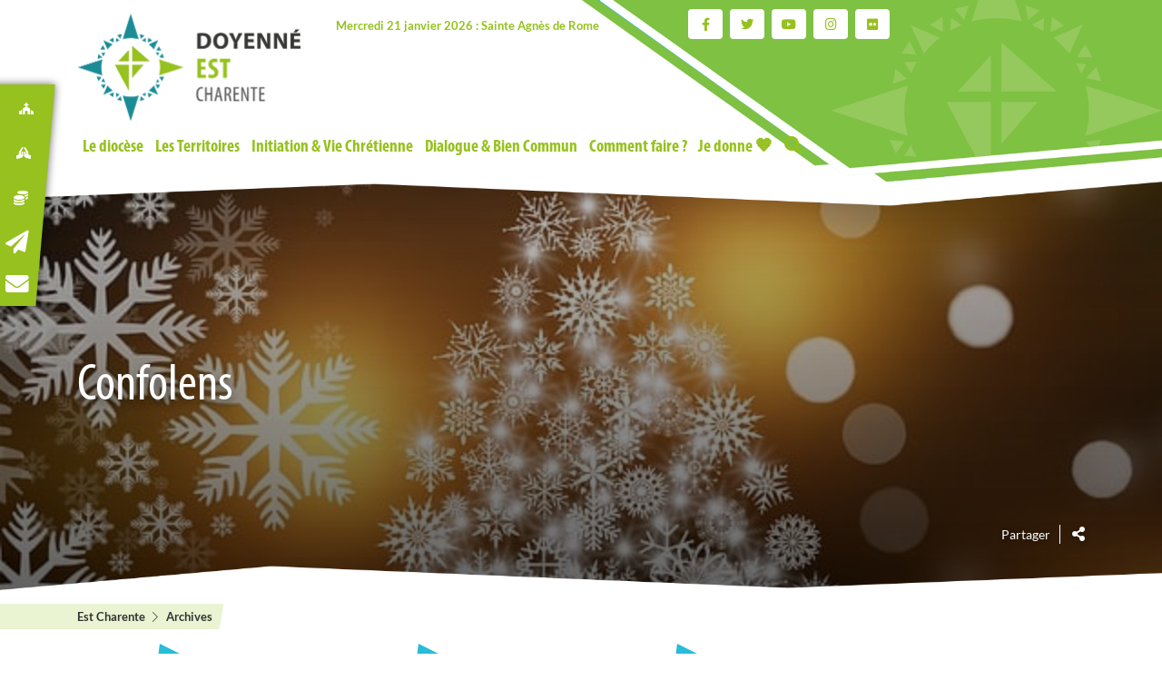

--- FILE ---
content_type: text/html; charset=UTF-8
request_url: https://charente.catholique.fr/est-charente/category/confolens/
body_size: 45215
content:
<!doctype html><html lang="fr-FR"><head><meta charset="UTF-8" /><meta name="viewport" content="width=device-width, initial-scale=1, shrink-to-fit=no"><meta name="apple-mobile-web-app-capable" content="yes"><meta name="apple-touch-fullscreen" content="yes"><meta name="apple-mobile-web-app-title" content="Diocèse Angoulême"><meta name="mobile-web-app-capable" content="yes"> <script>(function(a,b,c){if(c in b&&b[c]){var d,e=a.location,f=/^(a|html)$/i;a.addEventListener("click",function(a){d=a.target;while(!f.test(d.nodeName))d=d.parentNode;"href"in d&&(d.href.indexOf("http")||~d.href.indexOf(e.host))&&(a.preventDefault(),e.href=d.href)},!1)}})(document,window.navigator,"standalone")</script> <link rel="apple-touch-icon" href="https://charente.catholique.fr/est-charente/wp-content/themes/catholiques/assets/images/apple-touch-icon.png"/><link rel="apple-touch-startup-image" media="(device-width: 320px)  and (device-height: 568px)  and (-webkit-device-pixel-ratio: 2) and (orientation: portrait)" href="https://charente.catholique.fr/est-charente/wp-content/themes/catholiques/assets/splash/p/icon_640x1136.png"><link rel="apple-touch-startup-image" media="(device-width: 375px)  and (device-height: 667px)  and (-webkit-device-pixel-ratio: 2) and (orientation: portrait)" href="https://charente.catholique.fr/est-charente/wp-content/themes/catholiques/assets/splash/p/icon_750x1334.png"><link rel="apple-touch-startup-image" media="(device-width: 414px)  and (device-height: 896px)  and (-webkit-device-pixel-ratio: 2) and (orientation: portrait)" href="https://charente.catholique.fr/est-charente/wp-content/themes/catholiques/assets/splash/p/icon_828x1792.png"><link rel="apple-touch-startup-image" media="(device-width: 375px)  and (device-height: 812px)  and (-webkit-device-pixel-ratio: 3) and (orientation: portrait)" href="https://charente.catholique.fr/est-charente/wp-content/themes/catholiques/assets/splash/p/icon_1125x2436.png"><link rel="apple-touch-startup-image" media="(device-width: 414px)  and (device-height: 736px)  and (-webkit-device-pixel-ratio: 3) and (orientation: portrait)" href="https://charente.catholique.fr/est-charente/wp-content/themes/catholiques/assets/splash/p/icon_1242x2208.png"><link rel="apple-touch-startup-image" media="(device-width: 414px)  and (device-height: 896px)  and (-webkit-device-pixel-ratio: 3) and (orientation: portrait)" href="https://charente.catholique.fr/est-charente/wp-content/themes/catholiques/assets/splash/p/icon_1242x2688.png"><link rel="apple-touch-startup-image" media="(device-width: 768px)  and (device-height: 1024px)  and (-webkit-device-pixel-ratio: 2) and (orientation: portrait)" href="https://charente.catholique.fr/est-charente/wp-content/themes/catholiques/assets/splash/p/icon_1536x2048.png"><link rel="apple-touch-startup-image" media="(device-width: 834px)  and (device-height: 1112px)  and (-webkit-device-pixel-ratio: 2) and (orientation: portrait)" href="https://charente.catholique.fr/est-charente/wp-content/themes/catholiques/assets/splash/p/icon_1668x2224.png"><link rel="apple-touch-startup-image" media="(device-width: 834px)  and (device-height: 1194px)  and (-webkit-device-pixel-ratio: 2) and (orientation: portrait)" href="https://charente.catholique.fr/est-charente/wp-content/themes/catholiques/assets/splash/p/icon_1668x2388.png"><link rel="apple-touch-startup-image" media="(device-width: 1024px)  and (device-height: 1366px)  and (-webkit-device-pixel-ratio: 2) and (orientation: portrait)" href="https://charente.catholique.fr/est-charente/wp-content/themes/catholiques/assets/splash/p/icon_2048x2732.png"><link rel="apple-touch-startup-image" media="(device-width: 320px)  and (device-height: 568px)  and (-webkit-device-pixel-ratio: 2) and (orientation: paysage)" href="https://charente.catholique.fr/est-charente/wp-content/themes/catholiques/assets/splash/l/icon_1136x640.png"><link rel="apple-touch-startup-image" media="(device-width: 375px)  and (device-height: 667px)  and (-webkit-device-pixel-ratio: 2) and (orientation: paysage)" href="https://charente.catholique.fr/est-charente/wp-content/themes/catholiques/assets/splash/l/icon_1334x750.png"><link rel="apple-touch-startup-image" media="(device-width: 414px)  and (device-height: 896px)  and (-webkit-device-pixel-ratio: 2) and (orientation: paysage)" href="https://charente.catholique.fr/est-charente/wp-content/themes/catholiques/assets/splash/l/icon_1792x828.png"><link rel="apple-touch-startup-image" media="(device-width: 375px)  and (device-height: 812px)  and (-webkit-device-pixel-ratio: 3) and (orientation: paysage)" href="https://charente.catholique.fr/est-charente/wp-content/themes/catholiques/assets/splash/l/icon_2436x1125.png"><link rel="apple-touch-startup-image" media="(device-width: 414px)  and (device-height: 736px)  and (-webkit-device-pixel-ratio: 3) and (orientation: paysage)" href="https://charente.catholique.fr/est-charente/wp-content/themes/catholiques/assets/splash/l/icon_2208x1242.png"><link rel="apple-touch-startup-image" media="(device-width: 414px)  and (device-height: 896px)  and (-webkit-device-pixel-ratio: 3) and (orientation: paysage)" href="https://charente.catholique.fr/est-charente/wp-content/themes/catholiques/assets/splash/l/icon_2688x1242.png"><link rel="apple-touch-startup-image" media="(device-width: 768px)  and (device-height: 1024px)  and (-webkit-device-pixel-ratio: 2) and (orientation: paysage)" href="https://charente.catholique.fr/est-charente/wp-content/themes/catholiques/assets/splash/l/icon_2048x1536.png"><link rel="apple-touch-startup-image" media="(device-width: 834px)  and (device-height: 1112px)  and (-webkit-device-pixel-ratio: 2) and (orientation: paysage)" href="https://charente.catholique.fr/est-charente/wp-content/themes/catholiques/assets/splash/l/icon_2224x1668.png"><link rel="apple-touch-startup-image" media="(device-width: 834px)  and (device-height: 1194px)  and (-webkit-device-pixel-ratio: 2) and (orientation: paysage)" href="https://charente.catholique.fr/est-charente/wp-content/themes/catholiques/assets/splash/l/icon_2388x1668.png"><link rel="apple-touch-startup-image" media="(device-width: 1024px)  and (device-height: 1366px)  and (-webkit-device-pixel-ratio: 2) and (orientation: paysage)" href="https://charente.catholique.fr/est-charente/wp-content/themes/catholiques/assets/splash/l/icon_2732x2048.png"><title>Archives des Confolens - Doyenne Est Charente</title><style>:root {
  --site-main-color: #96c11e;
  --site-main-color-rgb: 150,193,30;}</style> <script>window.privacyUrl = 'https://charente.catholique.fr/mentions-legales/';</script> <meta name='robots' content='index, follow, max-image-preview:large, max-snippet:-1, max-video-preview:-1' /><link rel="canonical" href="https://charente.catholique.fr/est-charente/category/confolens/" /><link rel="next" href="https://charente.catholique.fr/est-charente/category/confolens/page/2/" /><meta property="og:locale" content="fr_FR" /><meta property="og:type" content="article" /><meta property="og:title" content="Archives des Confolens - Doyenne Est Charente" /><meta property="og:url" content="https://charente.catholique.fr/est-charente/category/confolens/" /><meta property="og:site_name" content="Doyenne Est Charente" /><meta name="twitter:card" content="summary_large_image" /><meta name="twitter:site" content="@diocesecharente" /> <script type="application/ld+json" class="yoast-schema-graph">{"@context":"https://schema.org","@graph":[{"@type":"CollectionPage","@id":"https://charente.catholique.fr/est-charente/category/confolens/","url":"https://charente.catholique.fr/est-charente/category/confolens/","name":"Archives des Confolens - Doyenne Est Charente","isPartOf":{"@id":"https://charente.catholique.fr/est-charente/#website"},"primaryImageOfPage":{"@id":"https://charente.catholique.fr/est-charente/category/confolens/#primaryimage"},"image":{"@id":"https://charente.catholique.fr/est-charente/category/confolens/#primaryimage"},"thumbnailUrl":"https://charente.catholique.fr/est-charente/wp-content/uploads/sites/3/2024/11/noel.jpg","breadcrumb":{"@id":"https://charente.catholique.fr/est-charente/category/confolens/#breadcrumb"},"inLanguage":"fr-FR"},{"@type":"ImageObject","inLanguage":"fr-FR","@id":"https://charente.catholique.fr/est-charente/category/confolens/#primaryimage","url":"https://charente.catholique.fr/est-charente/wp-content/uploads/sites/3/2024/11/noel.jpg","contentUrl":"https://charente.catholique.fr/est-charente/wp-content/uploads/sites/3/2024/11/noel.jpg","width":640,"height":359},{"@type":"BreadcrumbList","@id":"https://charente.catholique.fr/est-charente/category/confolens/#breadcrumb","itemListElement":[{"@type":"ListItem","position":1,"name":"Accueil","item":"https://charente.catholique.fr/est-charente/"},{"@type":"ListItem","position":2,"name":"Confolens"}]},{"@type":"WebSite","@id":"https://charente.catholique.fr/est-charente/#website","url":"https://charente.catholique.fr/est-charente/","name":"Doyenné Est Charente - Diocèse d'Angoulême","description":"Diocèse d&#039;Angoulême","publisher":{"@id":"https://charente.catholique.fr/est-charente/#organization"},"potentialAction":[{"@type":"SearchAction","target":{"@type":"EntryPoint","urlTemplate":"https://charente.catholique.fr/est-charente/?s={search_term_string}"},"query-input":{"@type":"PropertyValueSpecification","valueRequired":true,"valueName":"search_term_string"}}],"inLanguage":"fr-FR"},{"@type":"Organization","@id":"https://charente.catholique.fr/est-charente/#organization","name":"Association diocésaine d'Angoulême","url":"https://charente.catholique.fr/est-charente/","logo":{"@type":"ImageObject","inLanguage":"fr-FR","@id":"https://charente.catholique.fr/est-charente/#/schema/logo/image/","url":"https://charente.catholique.fr/est-charente/wp-content/uploads/sites/3/2020/10/logos.png","contentUrl":"https://charente.catholique.fr/est-charente/wp-content/uploads/sites/3/2020/10/logos.png","width":600,"height":257,"caption":"Association diocésaine d'Angoulême"},"image":{"@id":"https://charente.catholique.fr/est-charente/#/schema/logo/image/"},"sameAs":["https://www.facebook.com/EgliseCatholiqueCharente","https://x.com/diocesecharente","https://www.instagram.com/eglisecharente","https://www.youtube.com/channel/UCByyFWApZbw3gDTiADoiAaQ"]}]}</script> <link rel='dns-prefetch' href='//js.stripe.com' /><link rel='dns-prefetch' href='//api.mapbox.com' /><link rel="alternate" type="application/rss+xml" title="Doyenne Est Charente &raquo; Flux de la catégorie Confolens" href="https://charente.catholique.fr/est-charente/category/confolens/feed/" /><style id='wp-img-auto-sizes-contain-inline-css' type='text/css'>img:is([sizes=auto i],[sizes^="auto," i]){contain-intrinsic-size:3000px 1500px}
/*# sourceURL=wp-img-auto-sizes-contain-inline-css */</style><style id='wp-block-paragraph-inline-css' type='text/css'>.is-small-text{font-size:.875em}.is-regular-text{font-size:1em}.is-large-text{font-size:2.25em}.is-larger-text{font-size:3em}.has-drop-cap:not(:focus):first-letter{float:left;font-size:8.4em;font-style:normal;font-weight:100;line-height:.68;margin:.05em .1em 0 0;text-transform:uppercase}body.rtl .has-drop-cap:not(:focus):first-letter{float:none;margin-left:.1em}p.has-drop-cap.has-background{overflow:hidden}:root :where(p.has-background){padding:1.25em 2.375em}:where(p.has-text-color:not(.has-link-color)) a{color:inherit}p.has-text-align-left[style*="writing-mode:vertical-lr"],p.has-text-align-right[style*="writing-mode:vertical-rl"]{rotate:180deg}
/*# sourceURL=https://charente.catholique.fr/est-charente/wp-includes/blocks/paragraph/style.min.css */</style><style id='wp-emoji-styles-inline-css' type='text/css'>img.wp-smiley, img.emoji {
		display: inline !important;
		border: none !important;
		box-shadow: none !important;
		height: 1em !important;
		width: 1em !important;
		margin: 0 0.07em !important;
		vertical-align: -0.1em !important;
		background: none !important;
		padding: 0 !important;
	}
/*# sourceURL=wp-emoji-styles-inline-css */</style><style id='wp-block-library-inline-css' type='text/css'>:root{--wp-block-synced-color:#7a00df;--wp-block-synced-color--rgb:122,0,223;--wp-bound-block-color:var(--wp-block-synced-color);--wp-editor-canvas-background:#ddd;--wp-admin-theme-color:#007cba;--wp-admin-theme-color--rgb:0,124,186;--wp-admin-theme-color-darker-10:#006ba1;--wp-admin-theme-color-darker-10--rgb:0,107,160.5;--wp-admin-theme-color-darker-20:#005a87;--wp-admin-theme-color-darker-20--rgb:0,90,135;--wp-admin-border-width-focus:2px}@media (min-resolution:192dpi){:root{--wp-admin-border-width-focus:1.5px}}.wp-element-button{cursor:pointer}:root .has-very-light-gray-background-color{background-color:#eee}:root .has-very-dark-gray-background-color{background-color:#313131}:root .has-very-light-gray-color{color:#eee}:root .has-very-dark-gray-color{color:#313131}:root .has-vivid-green-cyan-to-vivid-cyan-blue-gradient-background{background:linear-gradient(135deg,#00d084,#0693e3)}:root .has-purple-crush-gradient-background{background:linear-gradient(135deg,#34e2e4,#4721fb 50%,#ab1dfe)}:root .has-hazy-dawn-gradient-background{background:linear-gradient(135deg,#faaca8,#dad0ec)}:root .has-subdued-olive-gradient-background{background:linear-gradient(135deg,#fafae1,#67a671)}:root .has-atomic-cream-gradient-background{background:linear-gradient(135deg,#fdd79a,#004a59)}:root .has-nightshade-gradient-background{background:linear-gradient(135deg,#330968,#31cdcf)}:root .has-midnight-gradient-background{background:linear-gradient(135deg,#020381,#2874fc)}:root{--wp--preset--font-size--normal:16px;--wp--preset--font-size--huge:42px}.has-regular-font-size{font-size:1em}.has-larger-font-size{font-size:2.625em}.has-normal-font-size{font-size:var(--wp--preset--font-size--normal)}.has-huge-font-size{font-size:var(--wp--preset--font-size--huge)}.has-text-align-center{text-align:center}.has-text-align-left{text-align:left}.has-text-align-right{text-align:right}.has-fit-text{white-space:nowrap!important}#end-resizable-editor-section{display:none}.aligncenter{clear:both}.items-justified-left{justify-content:flex-start}.items-justified-center{justify-content:center}.items-justified-right{justify-content:flex-end}.items-justified-space-between{justify-content:space-between}.screen-reader-text{border:0;clip-path:inset(50%);height:1px;margin:-1px;overflow:hidden;padding:0;position:absolute;width:1px;word-wrap:normal!important}.screen-reader-text:focus{background-color:#ddd;clip-path:none;color:#444;display:block;font-size:1em;height:auto;left:5px;line-height:normal;padding:15px 23px 14px;text-decoration:none;top:5px;width:auto;z-index:100000}html :where(.has-border-color){border-style:solid}html :where([style*=border-top-color]){border-top-style:solid}html :where([style*=border-right-color]){border-right-style:solid}html :where([style*=border-bottom-color]){border-bottom-style:solid}html :where([style*=border-left-color]){border-left-style:solid}html :where([style*=border-width]){border-style:solid}html :where([style*=border-top-width]){border-top-style:solid}html :where([style*=border-right-width]){border-right-style:solid}html :where([style*=border-bottom-width]){border-bottom-style:solid}html :where([style*=border-left-width]){border-left-style:solid}html :where(img[class*=wp-image-]){height:auto;max-width:100%}:where(figure){margin:0 0 1em}html :where(.is-position-sticky){--wp-admin--admin-bar--position-offset:var(--wp-admin--admin-bar--height,0px)}@media screen and (max-width:600px){html :where(.is-position-sticky){--wp-admin--admin-bar--position-offset:0px}}

/*# sourceURL=wp-block-library-inline-css */</style><style id='wp-block-heading-inline-css' type='text/css'>h1:where(.wp-block-heading).has-background,h2:where(.wp-block-heading).has-background,h3:where(.wp-block-heading).has-background,h4:where(.wp-block-heading).has-background,h5:where(.wp-block-heading).has-background,h6:where(.wp-block-heading).has-background{padding:1.25em 2.375em}h1.has-text-align-left[style*=writing-mode]:where([style*=vertical-lr]),h1.has-text-align-right[style*=writing-mode]:where([style*=vertical-rl]),h2.has-text-align-left[style*=writing-mode]:where([style*=vertical-lr]),h2.has-text-align-right[style*=writing-mode]:where([style*=vertical-rl]),h3.has-text-align-left[style*=writing-mode]:where([style*=vertical-lr]),h3.has-text-align-right[style*=writing-mode]:where([style*=vertical-rl]),h4.has-text-align-left[style*=writing-mode]:where([style*=vertical-lr]),h4.has-text-align-right[style*=writing-mode]:where([style*=vertical-rl]),h5.has-text-align-left[style*=writing-mode]:where([style*=vertical-lr]),h5.has-text-align-right[style*=writing-mode]:where([style*=vertical-rl]),h6.has-text-align-left[style*=writing-mode]:where([style*=vertical-lr]),h6.has-text-align-right[style*=writing-mode]:where([style*=vertical-rl]){rotate:180deg}
/*# sourceURL=https://charente.catholique.fr/est-charente/wp-includes/blocks/heading/style.min.css */</style><style id='global-styles-inline-css' type='text/css'>:root{--wp--preset--aspect-ratio--square: 1;--wp--preset--aspect-ratio--4-3: 4/3;--wp--preset--aspect-ratio--3-4: 3/4;--wp--preset--aspect-ratio--3-2: 3/2;--wp--preset--aspect-ratio--2-3: 2/3;--wp--preset--aspect-ratio--16-9: 16/9;--wp--preset--aspect-ratio--9-16: 9/16;--wp--preset--color--black: #000000;--wp--preset--color--cyan-bluish-gray: #abb8c3;--wp--preset--color--white: #ffffff;--wp--preset--color--pale-pink: #f78da7;--wp--preset--color--vivid-red: #cf2e2e;--wp--preset--color--luminous-vivid-orange: #ff6900;--wp--preset--color--luminous-vivid-amber: #fcb900;--wp--preset--color--light-green-cyan: #7bdcb5;--wp--preset--color--vivid-green-cyan: #00d084;--wp--preset--color--pale-cyan-blue: #8ed1fc;--wp--preset--color--vivid-cyan-blue: #0693e3;--wp--preset--color--vivid-purple: #9b51e0;--wp--preset--color--diocese-angouleme: #008f95;--wp--preset--color--grand-angouleme: #b81931;--wp--preset--color--est-charente: #8ec54f;--wp--preset--color--nord-charente: #fbbe5e;--wp--preset--color--sud-charente: #4fc0df;--wp--preset--color--ouest-charente: #f77051;--wp--preset--color--noir: #000000;--wp--preset--color--gris-fonce: #3c3c3b;--wp--preset--color--gris-clair: #6f6f6e;--wp--preset--color--blanc: #ffffff;--wp--preset--gradient--vivid-cyan-blue-to-vivid-purple: linear-gradient(135deg,rgb(6,147,227) 0%,rgb(155,81,224) 100%);--wp--preset--gradient--light-green-cyan-to-vivid-green-cyan: linear-gradient(135deg,rgb(122,220,180) 0%,rgb(0,208,130) 100%);--wp--preset--gradient--luminous-vivid-amber-to-luminous-vivid-orange: linear-gradient(135deg,rgb(252,185,0) 0%,rgb(255,105,0) 100%);--wp--preset--gradient--luminous-vivid-orange-to-vivid-red: linear-gradient(135deg,rgb(255,105,0) 0%,rgb(207,46,46) 100%);--wp--preset--gradient--very-light-gray-to-cyan-bluish-gray: linear-gradient(135deg,rgb(238,238,238) 0%,rgb(169,184,195) 100%);--wp--preset--gradient--cool-to-warm-spectrum: linear-gradient(135deg,rgb(74,234,220) 0%,rgb(151,120,209) 20%,rgb(207,42,186) 40%,rgb(238,44,130) 60%,rgb(251,105,98) 80%,rgb(254,248,76) 100%);--wp--preset--gradient--blush-light-purple: linear-gradient(135deg,rgb(255,206,236) 0%,rgb(152,150,240) 100%);--wp--preset--gradient--blush-bordeaux: linear-gradient(135deg,rgb(254,205,165) 0%,rgb(254,45,45) 50%,rgb(107,0,62) 100%);--wp--preset--gradient--luminous-dusk: linear-gradient(135deg,rgb(255,203,112) 0%,rgb(199,81,192) 50%,rgb(65,88,208) 100%);--wp--preset--gradient--pale-ocean: linear-gradient(135deg,rgb(255,245,203) 0%,rgb(182,227,212) 50%,rgb(51,167,181) 100%);--wp--preset--gradient--electric-grass: linear-gradient(135deg,rgb(202,248,128) 0%,rgb(113,206,126) 100%);--wp--preset--gradient--midnight: linear-gradient(135deg,rgb(2,3,129) 0%,rgb(40,116,252) 100%);--wp--preset--font-size--small: 13px;--wp--preset--font-size--medium: 20px;--wp--preset--font-size--large: 36px;--wp--preset--font-size--x-large: 42px;--wp--preset--spacing--20: 0.44rem;--wp--preset--spacing--30: 0.67rem;--wp--preset--spacing--40: 1rem;--wp--preset--spacing--50: 1.5rem;--wp--preset--spacing--60: 2.25rem;--wp--preset--spacing--70: 3.38rem;--wp--preset--spacing--80: 5.06rem;--wp--preset--shadow--natural: 6px 6px 9px rgba(0, 0, 0, 0.2);--wp--preset--shadow--deep: 12px 12px 50px rgba(0, 0, 0, 0.4);--wp--preset--shadow--sharp: 6px 6px 0px rgba(0, 0, 0, 0.2);--wp--preset--shadow--outlined: 6px 6px 0px -3px rgb(255, 255, 255), 6px 6px rgb(0, 0, 0);--wp--preset--shadow--crisp: 6px 6px 0px rgb(0, 0, 0);}:root :where(.is-layout-flow) > :first-child{margin-block-start: 0;}:root :where(.is-layout-flow) > :last-child{margin-block-end: 0;}:root :where(.is-layout-flow) > *{margin-block-start: 24px;margin-block-end: 0;}:root :where(.is-layout-constrained) > :first-child{margin-block-start: 0;}:root :where(.is-layout-constrained) > :last-child{margin-block-end: 0;}:root :where(.is-layout-constrained) > *{margin-block-start: 24px;margin-block-end: 0;}:root :where(.is-layout-flex){gap: 24px;}:root :where(.is-layout-grid){gap: 24px;}body .is-layout-flex{display: flex;}.is-layout-flex{flex-wrap: wrap;align-items: center;}.is-layout-flex > :is(*, div){margin: 0;}body .is-layout-grid{display: grid;}.is-layout-grid > :is(*, div){margin: 0;}.has-black-color{color: var(--wp--preset--color--black) !important;}.has-cyan-bluish-gray-color{color: var(--wp--preset--color--cyan-bluish-gray) !important;}.has-white-color{color: var(--wp--preset--color--white) !important;}.has-pale-pink-color{color: var(--wp--preset--color--pale-pink) !important;}.has-vivid-red-color{color: var(--wp--preset--color--vivid-red) !important;}.has-luminous-vivid-orange-color{color: var(--wp--preset--color--luminous-vivid-orange) !important;}.has-luminous-vivid-amber-color{color: var(--wp--preset--color--luminous-vivid-amber) !important;}.has-light-green-cyan-color{color: var(--wp--preset--color--light-green-cyan) !important;}.has-vivid-green-cyan-color{color: var(--wp--preset--color--vivid-green-cyan) !important;}.has-pale-cyan-blue-color{color: var(--wp--preset--color--pale-cyan-blue) !important;}.has-vivid-cyan-blue-color{color: var(--wp--preset--color--vivid-cyan-blue) !important;}.has-vivid-purple-color{color: var(--wp--preset--color--vivid-purple) !important;}.has-diocese-angouleme-color{color: var(--wp--preset--color--diocese-angouleme) !important;}.has-grand-angouleme-color{color: var(--wp--preset--color--grand-angouleme) !important;}.has-est-charente-color{color: var(--wp--preset--color--est-charente) !important;}.has-nord-charente-color{color: var(--wp--preset--color--nord-charente) !important;}.has-sud-charente-color{color: var(--wp--preset--color--sud-charente) !important;}.has-ouest-charente-color{color: var(--wp--preset--color--ouest-charente) !important;}.has-noir-color{color: var(--wp--preset--color--noir) !important;}.has-gris-fonce-color{color: var(--wp--preset--color--gris-fonce) !important;}.has-gris-clair-color{color: var(--wp--preset--color--gris-clair) !important;}.has-blanc-color{color: var(--wp--preset--color--blanc) !important;}.has-black-background-color{background-color: var(--wp--preset--color--black) !important;}.has-cyan-bluish-gray-background-color{background-color: var(--wp--preset--color--cyan-bluish-gray) !important;}.has-white-background-color{background-color: var(--wp--preset--color--white) !important;}.has-pale-pink-background-color{background-color: var(--wp--preset--color--pale-pink) !important;}.has-vivid-red-background-color{background-color: var(--wp--preset--color--vivid-red) !important;}.has-luminous-vivid-orange-background-color{background-color: var(--wp--preset--color--luminous-vivid-orange) !important;}.has-luminous-vivid-amber-background-color{background-color: var(--wp--preset--color--luminous-vivid-amber) !important;}.has-light-green-cyan-background-color{background-color: var(--wp--preset--color--light-green-cyan) !important;}.has-vivid-green-cyan-background-color{background-color: var(--wp--preset--color--vivid-green-cyan) !important;}.has-pale-cyan-blue-background-color{background-color: var(--wp--preset--color--pale-cyan-blue) !important;}.has-vivid-cyan-blue-background-color{background-color: var(--wp--preset--color--vivid-cyan-blue) !important;}.has-vivid-purple-background-color{background-color: var(--wp--preset--color--vivid-purple) !important;}.has-diocese-angouleme-background-color{background-color: var(--wp--preset--color--diocese-angouleme) !important;}.has-grand-angouleme-background-color{background-color: var(--wp--preset--color--grand-angouleme) !important;}.has-est-charente-background-color{background-color: var(--wp--preset--color--est-charente) !important;}.has-nord-charente-background-color{background-color: var(--wp--preset--color--nord-charente) !important;}.has-sud-charente-background-color{background-color: var(--wp--preset--color--sud-charente) !important;}.has-ouest-charente-background-color{background-color: var(--wp--preset--color--ouest-charente) !important;}.has-noir-background-color{background-color: var(--wp--preset--color--noir) !important;}.has-gris-fonce-background-color{background-color: var(--wp--preset--color--gris-fonce) !important;}.has-gris-clair-background-color{background-color: var(--wp--preset--color--gris-clair) !important;}.has-blanc-background-color{background-color: var(--wp--preset--color--blanc) !important;}.has-black-border-color{border-color: var(--wp--preset--color--black) !important;}.has-cyan-bluish-gray-border-color{border-color: var(--wp--preset--color--cyan-bluish-gray) !important;}.has-white-border-color{border-color: var(--wp--preset--color--white) !important;}.has-pale-pink-border-color{border-color: var(--wp--preset--color--pale-pink) !important;}.has-vivid-red-border-color{border-color: var(--wp--preset--color--vivid-red) !important;}.has-luminous-vivid-orange-border-color{border-color: var(--wp--preset--color--luminous-vivid-orange) !important;}.has-luminous-vivid-amber-border-color{border-color: var(--wp--preset--color--luminous-vivid-amber) !important;}.has-light-green-cyan-border-color{border-color: var(--wp--preset--color--light-green-cyan) !important;}.has-vivid-green-cyan-border-color{border-color: var(--wp--preset--color--vivid-green-cyan) !important;}.has-pale-cyan-blue-border-color{border-color: var(--wp--preset--color--pale-cyan-blue) !important;}.has-vivid-cyan-blue-border-color{border-color: var(--wp--preset--color--vivid-cyan-blue) !important;}.has-vivid-purple-border-color{border-color: var(--wp--preset--color--vivid-purple) !important;}.has-diocese-angouleme-border-color{border-color: var(--wp--preset--color--diocese-angouleme) !important;}.has-grand-angouleme-border-color{border-color: var(--wp--preset--color--grand-angouleme) !important;}.has-est-charente-border-color{border-color: var(--wp--preset--color--est-charente) !important;}.has-nord-charente-border-color{border-color: var(--wp--preset--color--nord-charente) !important;}.has-sud-charente-border-color{border-color: var(--wp--preset--color--sud-charente) !important;}.has-ouest-charente-border-color{border-color: var(--wp--preset--color--ouest-charente) !important;}.has-noir-border-color{border-color: var(--wp--preset--color--noir) !important;}.has-gris-fonce-border-color{border-color: var(--wp--preset--color--gris-fonce) !important;}.has-gris-clair-border-color{border-color: var(--wp--preset--color--gris-clair) !important;}.has-blanc-border-color{border-color: var(--wp--preset--color--blanc) !important;}.has-vivid-cyan-blue-to-vivid-purple-gradient-background{background: var(--wp--preset--gradient--vivid-cyan-blue-to-vivid-purple) !important;}.has-light-green-cyan-to-vivid-green-cyan-gradient-background{background: var(--wp--preset--gradient--light-green-cyan-to-vivid-green-cyan) !important;}.has-luminous-vivid-amber-to-luminous-vivid-orange-gradient-background{background: var(--wp--preset--gradient--luminous-vivid-amber-to-luminous-vivid-orange) !important;}.has-luminous-vivid-orange-to-vivid-red-gradient-background{background: var(--wp--preset--gradient--luminous-vivid-orange-to-vivid-red) !important;}.has-very-light-gray-to-cyan-bluish-gray-gradient-background{background: var(--wp--preset--gradient--very-light-gray-to-cyan-bluish-gray) !important;}.has-cool-to-warm-spectrum-gradient-background{background: var(--wp--preset--gradient--cool-to-warm-spectrum) !important;}.has-blush-light-purple-gradient-background{background: var(--wp--preset--gradient--blush-light-purple) !important;}.has-blush-bordeaux-gradient-background{background: var(--wp--preset--gradient--blush-bordeaux) !important;}.has-luminous-dusk-gradient-background{background: var(--wp--preset--gradient--luminous-dusk) !important;}.has-pale-ocean-gradient-background{background: var(--wp--preset--gradient--pale-ocean) !important;}.has-electric-grass-gradient-background{background: var(--wp--preset--gradient--electric-grass) !important;}.has-midnight-gradient-background{background: var(--wp--preset--gradient--midnight) !important;}.has-small-font-size{font-size: var(--wp--preset--font-size--small) !important;}.has-medium-font-size{font-size: var(--wp--preset--font-size--medium) !important;}.has-large-font-size{font-size: var(--wp--preset--font-size--large) !important;}.has-x-large-font-size{font-size: var(--wp--preset--font-size--x-large) !important;}
/*# sourceURL=global-styles-inline-css */</style><style id='classic-theme-styles-inline-css' type='text/css'>/*! This file is auto-generated */
.wp-block-button__link{color:#fff;background-color:#32373c;border-radius:9999px;box-shadow:none;text-decoration:none;padding:calc(.667em + 2px) calc(1.333em + 2px);font-size:1.125em}.wp-block-file__button{background:#32373c;color:#fff;text-decoration:none}
/*# sourceURL=/wp-includes/css/classic-themes.min.css */</style><link rel='stylesheet' id='contact-form-7-css' href='https://charente.catholique.fr/est-charente/wp-content/plugins/contact-form-7/includes/css/styles.css?ver=6.1.4' type='text/css' media='all' /><link rel='stylesheet' id='buttons-css' href='https://charente.catholique.fr/est-charente/wp-includes/css/buttons.min.css?ver=6.9' type='text/css' media='all' /><link rel='stylesheet' id='dashicons-css' href='https://charente.catholique.fr/est-charente/wp-includes/css/dashicons.min.css?ver=6.9' type='text/css' media='all' /><link rel='stylesheet' id='mediaelement-css' href='https://charente.catholique.fr/est-charente/wp-includes/js/mediaelement/mediaelementplayer-legacy.min.css?ver=4.2.17' type='text/css' media='all' /><link rel='stylesheet' id='wp-mediaelement-css' href='https://charente.catholique.fr/est-charente/wp-includes/js/mediaelement/wp-mediaelement.min.css?ver=6.9' type='text/css' media='all' /><link rel='stylesheet' id='media-views-css' href='https://charente.catholique.fr/est-charente/wp-includes/css/media-views.min.css?ver=6.9' type='text/css' media='all' /><link rel='stylesheet' id='imgareaselect-css' href='https://charente.catholique.fr/est-charente/wp-includes/js/imgareaselect/imgareaselect.css?ver=0.9.8' type='text/css' media='all' /><link rel='stylesheet' id='editor-buttons-css' href='https://charente.catholique.fr/est-charente/wp-includes/css/editor.min.css?ver=6.9' type='text/css' media='all' /><link rel='stylesheet' id='cmplz-general-css' href='https://charente.catholique.fr/est-charente/wp-content/plugins/complianz-gdpr/assets/css/cookieblocker.min.css?ver=1767977791' type='text/css' media='all' /><link rel='stylesheet' id='bootstrap.min-css' href='https://charente.catholique.fr/est-charente/wp-content/themes/catholiques/assets/vendor/bootstrap-4.5.3/css/bootstrap.min.css?ver=6.9' type='text/css' media='all' /><link rel='stylesheet' id='font-awesome-css' href='https://charente.catholique.fr/est-charente/wp-content/themes/catholiques/assets/vendor/fontawesome-5.15.1/css/all.min.css?ver=6.9' type='text/css' media='all' /><link rel='stylesheet' id='swiper.style-css' href='https://charente.catholique.fr/est-charente/wp-content/themes/catholiques/assets/vendor/swiper/swiper.min.css?ver=2.2.9' type='text/css' media='all' /><link rel='stylesheet' id='select2-css' href='https://charente.catholique.fr/est-charente/wp-content/themes/catholiques/assets/vendor/select2/css/select2.min.css?ver=2.2.9' type='text/css' media='all' /><link rel='stylesheet' id='gallery.style-css' href='https://charente.catholique.fr/est-charente/wp-content/themes/catholiques/assets/vendor/lightGallery/css/lightgallery.css?ver=2.2.9' type='text/css' media='all' /><link rel='stylesheet' id='theme.style-css' href='https://charente.catholique.fr/est-charente/wp-content/themes/catholiques/assets/css/main.css?ver=2.2.9' type='text/css' media='all' /><link rel='stylesheet' id='theme.responsive-css' href='https://charente.catholique.fr/est-charente/wp-content/themes/catholiques/assets/css/responsive.css?ver=2.2.9' type='text/css' media='all' /><link rel='stylesheet' id='mapbox.style-css' href='https://api.mapbox.com/mapbox-gl-js/v1.12.0/mapbox-gl.css?ver=2.2.9' type='text/css' media='all' /><link rel='stylesheet' id='mapbox.custom-css' href='https://charente.catholique.fr/est-charente/wp-content/themes/catholiques/assets/css/map.css?ver=2.2.9' type='text/css' media='all' /> <script type="text/javascript" id="utils-js-extra">var userSettings = {"url":"/","uid":"0","time":"1769000667","secure":"1"};
//# sourceURL=utils-js-extra</script> <script type="text/javascript" src="https://charente.catholique.fr/est-charente/wp-includes/js/utils.min.js?ver=6.9" id="utils-js"></script> <script type="text/javascript" src="https://charente.catholique.fr/est-charente/wp-includes/js/jquery/jquery.min.js?ver=3.7.1" id="jquery-core-js"></script> <script type="text/javascript" src="https://charente.catholique.fr/est-charente/wp-includes/js/plupload/moxie.min.js?ver=1.3.5.1" id="moxiejs-js"></script> <script type="text/javascript" src="https://charente.catholique.fr/est-charente/wp-includes/js/plupload/plupload.min.js?ver=2.1.9" id="plupload-js"></script> <script type="text/javascript" src="https://js.stripe.com/v3/?ver=6.9" id="stripe-js"></script> <script type="text/javascript" src="https://charente.catholique.fr/est-charente/wp-content/themes/catholiques/assets/vendor/bootstrap-4.5.3/js/bootstrap.bundle.min.js?ver=6.9" id="jquery.bootstrap.min-js"></script> <script type="text/javascript" src="https://charente.catholique.fr/est-charente/wp-content/themes/catholiques/assets/vendor/swiper/swiper.min.js?ver=6.9" id="jquery.swiper.min-js"></script> <script type="text/javascript" src="https://charente.catholique.fr/est-charente/wp-content/themes/catholiques/assets/vendor/select2/js/select2.min.js?ver=6.9" id="select2-js"></script> <script type="text/javascript" src="https://charente.catholique.fr/est-charente/wp-content/themes/catholiques/assets/vendor/select2/js/i18n/fr.js?ver=6.9" id="select2fr-js"></script> <script type="text/javascript" src="https://charente.catholique.fr/est-charente/wp-content/themes/catholiques/assets/vendor/lightGallery/js/lightgallery.min.js?ver=6.9" id="lightgallery-js"></script> <script type="text/javascript" src="https://charente.catholique.fr/est-charente/wp-content/themes/catholiques/assets/js/startup.js?ver=6.9" id="theme.start-js"></script> <script type="text/javascript" src="https://api.mapbox.com/mapbox-gl-js/v1.12.0/mapbox-gl.js?ver=6.9" id="mapbox-js"></script> <link rel="https://api.w.org/" href="https://charente.catholique.fr/est-charente/wp-json/" /><link rel="alternate" title="JSON" type="application/json" href="https://charente.catholique.fr/est-charente/wp-json/wp/v2/categories/4" /><link rel="EditURI" type="application/rsd+xml" title="RSD" href="https://charente.catholique.fr/est-charente/xmlrpc.php?rsd" /> <script type="text/javascript">var ajaxurl = "https://charente.catholique.fr/est-charente/wp-admin/admin-ajax.php";</script><script type="text/javascript">window.ccb_nonces = {"ccb_payment":"1d52647211","ccb_contact_form":"e55ab25eb0","ccb_woo_checkout":"3e29694f88","ccb_add_order":"ef94ee9deb","ccb_orders":"ab0452c335","ccb_complete_payment":"895b376f6d","ccb_send_invoice":"4f51e44a25","ccb_get_invoice":"640d839cda","ccb_wp_hook_nonce":"27980b5880","ccb_razorpay_receive":"9a68d83423","ccb_woocommerce_payment":"78b7d6321c","ccb_calc_views":"5baea53c3c","ccb_calc_interactions":"3e9e098741"};</script> <link rel='stylesheet' id='DManager-css' href='https://charente.catholique.fr/est-charente/wp-content/plugins/DioceseManager/assets/css/frontend.css?v=3.0.3&#038;ver=6.9' type='text/css' media='all' /></head><body class="archive category category-confolens category-4 wp-embed-responsive wp-theme-catholiques blog-3"><div id="body"><header id="site-header" class="b-3"><div id="miniSwitcher"><div id="miniSwitcherInner"> <a class="mini-church" href="/paroisses">Paroisses <i class="fa fa-church"></i></a> <a class="mini-priere" href="/au-coeur-de-la-foi/horaires-des-messes/">Messes <i class="fa fa-praying-hands"></i></a> <a class="mini-don" href="https://charente.catholique.fr/denier/" target="_blank">Faire un don <i class="fa fa-coins"></i></a> <a href="/newsletter">Newsletter <i class="fa fa-paper-plane"></i></a> <a href="/contact">Contact <i class="fa fa-envelope"></i></a></div></div><div id="header-bg" style="background-image:url(https://charente.catholique.fr/est-charente/wp-content/uploads/sites/3/2020/07/banner_doyenne_est_charente.png)"><div id="top-banner"><div class="container"> <a href="/" title="Doyenne Est Charente" rel="home" id="site-logo"> <img src="https://charente.catholique.fr/est-charente/wp-content/uploads/sites/3/2020/07/logo_doyenne_est_charente.png" alt="Doyenne Est Charente"> </a><div id="saintdujour"></div><div id="donateBttn"> <a href="https://www.facebook.com/EgliseCatholiqueCharente" target="_blank" class="btn btn-sm white"><i class="fab fa-fw fa-facebook-f"></i></a> <a href="https://twitter.com/diocesecharente" target="_blank" class="btn btn-sm white"><i class="fab fa-fw fa-twitter"></i></a> <a href="https://www.youtube.com/channel/UCByyFWApZbw3gDTiADoiAaQ" target="_blank" class="btn btn-sm white"><i class="fab fa-fw fa-youtube"></i></a> <a href="https://www.instagram.com/eglisecharente" target="_blank" class="btn btn-sm white"><i class="fab fa-fw fa-instagram"></i></a> <a href="https://www.flickr.com/photos/dioceseangouleme/sets/" target="_blank" class="btn btn-sm white"><i class="fab fa-fw fa-flickr"></i></a></div><nav id="side-menu"> <button class="menu-toggler" type="button" aria-label="Toggle navigation"> <i class="fa fa-bars"></i> </button></nav></div></div><div id="lower-banner"><div class="container"><nav class="menu" style="background-image:url(https://charente.catholique.fr/est-charente/wp-content/uploads/sites/3/2020/07/logo_doyenne_est_charente.png);"> <a href="#" class="menu-close">Fermer</a><div id="menu-container" class="menu-menu-principal-container"><ul id="main-menu" class="mr-auto"><li itemscope="itemscope" itemtype="https://www.schema.org/SiteNavigationElement" id="menu-item-16100" class="menu-item menu-item-type-post_type menu-item-object-page menu-item-has-children dropdown menu-item-16100 nav-item"><a title="Le diocèse" href="https://charente.catholique.fr/le-diocese/" aria-haspopup="true" aria-expanded="false" class="dropdown-toggle nav-link " id="menu-item-dropdown-16100">Le diocèse</a><ul class="dropdown-menu" aria-labelledby="menu-item-dropdown-16100" role="menu"><li itemscope="itemscope" itemtype="https://www.schema.org/SiteNavigationElement" id="menu-item-38260" class="menu-item menu-item-type-post_type menu-item-object-page menu-item-38260 nav-item"><a title="Agenda" href="https://charente.catholique.fr/agenda-2025/" class="dropdown-item">Agenda</a></li><li itemscope="itemscope" itemtype="https://www.schema.org/SiteNavigationElement" id="menu-item-16105" class="menu-item menu-item-type-post_type menu-item-object-page menu-item-16105 nav-item"><a title="Annuaire" href="https://charente.catholique.fr/le-diocese/annuaire/" class="dropdown-item">Annuaire</a></li><li itemscope="itemscope" itemtype="https://www.schema.org/SiteNavigationElement" id="menu-item-16109" class="menu-item menu-item-type-post_type menu-item-object-service menu-item-has-children dropdown menu-item-16109 nav-item"><a title="L’évêque" href="https://charente.catholique.fr/services/leveque/" class="dropdown-item">L’évêque</a><ul class="dropdown-menu" aria-labelledby="menu-item-dropdown-16100" role="menu"><li itemscope="itemscope" itemtype="https://www.schema.org/SiteNavigationElement" id="menu-item-19660" class="menu-item menu-item-type-post_type menu-item-object-page menu-item-19660 nav-item"><a title="Parole à notre évêque" href="https://charente.catholique.fr/le-diocese/leveque/parole-a-notre-eveque/" class="dropdown-item">Parole à notre évêque</a></li><li itemscope="itemscope" itemtype="https://www.schema.org/SiteNavigationElement" id="menu-item-16118" class="menu-item menu-item-type-post_type menu-item-object-page menu-item-16118 nav-item"><a title="Agenda de l’évêque" href="https://charente.catholique.fr/le-diocese/leveque/agenda-de-leveque/" class="dropdown-item">Agenda de l’évêque</a></li><li itemscope="itemscope" itemtype="https://www.schema.org/SiteNavigationElement" id="menu-item-16119" class="menu-item menu-item-type-post_type menu-item-object-service menu-item-16119 nav-item"><a title="Déclarations de l’évêque" href="https://charente.catholique.fr/services/leveque/declarations-de-leveque/" class="dropdown-item">Déclarations de l’évêque</a></li><li itemscope="itemscope" itemtype="https://www.schema.org/SiteNavigationElement" id="menu-item-16122" class="menu-item menu-item-type-post_type menu-item-object-service menu-item-16122 nav-item"><a title="Lettres pastorales et orientations diocésaines" href="https://charente.catholique.fr/services/leveque/lettres-pastorales-et-orientations-diocesaines/" class="dropdown-item">Lettres pastorales et orientations diocésaines</a></li></ul></li><li itemscope="itemscope" itemtype="https://www.schema.org/SiteNavigationElement" id="menu-item-16124" class="menu-item menu-item-type-post_type menu-item-object-service menu-item-16124 nav-item"><a title="Prêtres, diacres, laïcs, religieux(ses)" href="https://charente.catholique.fr/services/pretres-diacres-laics/" class="dropdown-item">Prêtres, diacres, laïcs, religieux(ses)</a></li><li itemscope="itemscope" itemtype="https://www.schema.org/SiteNavigationElement" id="menu-item-16106" class="menu-item menu-item-type-post_type menu-item-object-page menu-item-16106 nav-item"><a title="Les conseils diocésains" href="https://charente.catholique.fr/le-diocese/les-conseils-diocesains/" class="dropdown-item">Les conseils diocésains</a></li><li itemscope="itemscope" itemtype="https://www.schema.org/SiteNavigationElement" id="menu-item-16107" class="menu-item menu-item-type-post_type menu-item-object-page menu-item-16107 nav-item"><a title="Les publications" href="https://charente.catholique.fr/le-diocese/les-publications/" class="dropdown-item">Les publications</a></li><li itemscope="itemscope" itemtype="https://www.schema.org/SiteNavigationElement" id="menu-item-33756" class="menu-item menu-item-type-custom menu-item-object-custom menu-item-has-children dropdown menu-item-33756 nav-item"><a title="Les dossiers" href="#" class="dropdown-item">Les dossiers</a><ul class="dropdown-menu" aria-labelledby="menu-item-dropdown-16100" role="menu"><li itemscope="itemscope" itemtype="https://www.schema.org/SiteNavigationElement" id="menu-item-39001" class="menu-item menu-item-type-post_type menu-item-object-page menu-item-39001 nav-item"><a title="Assemblée Diocésaine 2025" href="https://charente.catholique.fr/assemblee-diocesaine-2025/" class="dropdown-item">Assemblée Diocésaine 2025</a></li><li itemscope="itemscope" itemtype="https://www.schema.org/SiteNavigationElement" id="menu-item-33828" class="menu-item menu-item-type-post_type menu-item-object-page menu-item-33828 nav-item"><a title="Jubilé 2025" href="https://charente.catholique.fr/jubile-2025/" class="dropdown-item">Jubilé 2025</a></li><li itemscope="itemscope" itemtype="https://www.schema.org/SiteNavigationElement" id="menu-item-16187" class="menu-item menu-item-type-post_type menu-item-object-page menu-item-16187 nav-item"><a title="Synode sur la synodalité" href="https://charente.catholique.fr/synode-sur-la-synodalite/" class="dropdown-item">Synode sur la synodalité</a></li><li itemscope="itemscope" itemtype="https://www.schema.org/SiteNavigationElement" id="menu-item-37265" class="menu-item menu-item-type-post_type menu-item-object-page menu-item-37265 nav-item"><a title="La fin de vie" href="https://charente.catholique.fr/eglise-et-societe/la-fin-de-vie/" class="dropdown-item">La fin de vie</a></li><li itemscope="itemscope" itemtype="https://www.schema.org/SiteNavigationElement" id="menu-item-16188" class="menu-item menu-item-type-post_type menu-item-object-page menu-item-16188 nav-item"><a title="Eglise et Bioéthique" href="https://charente.catholique.fr/eglise-et-societe/eglise-et-bioethique/" class="dropdown-item">Eglise et Bioéthique</a></li><li itemscope="itemscope" itemtype="https://www.schema.org/SiteNavigationElement" id="menu-item-16186" class="menu-item menu-item-type-post_type menu-item-object-page menu-item-16186 nav-item"><a title="Lutte contre les abus dans l’Eglise" href="https://charente.catholique.fr/eglise-et-societe/lutte-contre-la-pedophilie/" class="dropdown-item">Lutte contre les abus dans l’Eglise</a></li></ul></li><li itemscope="itemscope" itemtype="https://www.schema.org/SiteNavigationElement" id="menu-item-33842" class="menu-item menu-item-type-post_type menu-item-object-service menu-item-33842 nav-item"><a title="Bibliothèque diocésaine" href="https://charente.catholique.fr/services/bibliotheque-diocesaine/" class="dropdown-item">Bibliothèque diocésaine</a></li><li itemscope="itemscope" itemtype="https://www.schema.org/SiteNavigationElement" id="menu-item-33844" class="menu-item menu-item-type-post_type menu-item-object-service menu-item-33844 nav-item"><a title="Chancellerie et archives" href="https://charente.catholique.fr/services/chancellerie-et-archives/" class="dropdown-item">Chancellerie et archives</a></li><li itemscope="itemscope" itemtype="https://www.schema.org/SiteNavigationElement" id="menu-item-33843" class="menu-item menu-item-type-post_type menu-item-object-service menu-item-33843 nav-item"><a title="Officialité" href="https://charente.catholique.fr/services/officialite/" class="dropdown-item">Officialité</a></li><li itemscope="itemscope" itemtype="https://www.schema.org/SiteNavigationElement" id="menu-item-16170" class="menu-item menu-item-type-post_type menu-item-object-service menu-item-16170 nav-item"><a title="Culte et Art Sacré" href="https://charente.catholique.fr/services/culte-et-art-sacre/" class="dropdown-item">Culte et Art Sacré</a></li><li itemscope="itemscope" itemtype="https://www.schema.org/SiteNavigationElement" id="menu-item-33741" class="menu-item menu-item-type-custom menu-item-object-custom menu-item-has-children dropdown menu-item-33741 nav-item"><a title="Ressources" href="#" class="dropdown-item">Ressources</a><ul class="dropdown-menu" aria-labelledby="menu-item-dropdown-16100" role="menu"><li itemscope="itemscope" itemtype="https://www.schema.org/SiteNavigationElement" id="menu-item-16125" class="menu-item menu-item-type-post_type menu-item-object-service menu-item-16125 nav-item"><a title="Soutenir le diocèse" href="https://charente.catholique.fr/services/soutenir-le-diocese/" class="dropdown-item">Soutenir le diocèse</a></li><li itemscope="itemscope" itemtype="https://www.schema.org/SiteNavigationElement" id="menu-item-16123" class="menu-item menu-item-type-post_type menu-item-object-service menu-item-16123 nav-item"><a title="Ressources Humaines" href="https://charente.catholique.fr/services/benevolat-et-offres-demplois/" class="dropdown-item">Ressources Humaines</a></li></ul></li><li itemscope="itemscope" itemtype="https://www.schema.org/SiteNavigationElement" id="menu-item-16451" class="menu-item menu-item-type-custom menu-item-object-custom menu-item-16451 nav-item"><a title="Maison Diocésaine" target="_blank" href="https://charente.catholique.fr/maison-diocesaine/" class="dropdown-item">Maison Diocésaine</a></li></ul></li><li itemscope="itemscope" itemtype="https://www.schema.org/SiteNavigationElement" id="menu-item-16101" class="menu-item menu-item-type-post_type menu-item-object-page menu-item-has-children dropdown menu-item-16101 nav-item"><a title="Les Territoires" href="https://charente.catholique.fr/paroisses/" aria-haspopup="true" aria-expanded="false" class="dropdown-toggle nav-link " id="menu-item-dropdown-16101">Les Territoires</a><ul class="dropdown-menu" aria-labelledby="menu-item-dropdown-16101" role="menu"><li itemscope="itemscope" itemtype="https://www.schema.org/SiteNavigationElement" id="menu-item-16126" class="menu-item menu-item-type-custom menu-item-object-custom menu-item-16126 nav-item"><a title="Grand Angoulême" href="https://charente.catholique.fr/grand-angouleme/" class="dropdown-item">Grand Angoulême</a></li><li itemscope="itemscope" itemtype="https://www.schema.org/SiteNavigationElement" id="menu-item-16128" class="menu-item menu-item-type-custom menu-item-object-custom menu-item-16128 nav-item"><a title="Ouest Charente" href="https://charente.catholique.fr/ouest-charente/" class="dropdown-item">Ouest Charente</a></li><li itemscope="itemscope" itemtype="https://www.schema.org/SiteNavigationElement" id="menu-item-16130" class="menu-item menu-item-type-custom menu-item-object-custom menu-item-16130 nav-item"><a title="Est Charente" href="https://charente.catholique.fr/est-charente/" class="dropdown-item">Est Charente</a></li><li itemscope="itemscope" itemtype="https://www.schema.org/SiteNavigationElement" id="menu-item-16127" class="menu-item menu-item-type-custom menu-item-object-custom menu-item-16127 nav-item"><a title="Nord Charente" href="https://charente.catholique.fr/nord-charente/" class="dropdown-item">Nord Charente</a></li><li itemscope="itemscope" itemtype="https://www.schema.org/SiteNavigationElement" id="menu-item-16129" class="menu-item menu-item-type-custom menu-item-object-custom menu-item-16129 nav-item"><a title="Sud Charente" href="https://charente.catholique.fr/sud-charente/" class="dropdown-item">Sud Charente</a></li></ul></li><li itemscope="itemscope" itemtype="https://www.schema.org/SiteNavigationElement" id="menu-item-37233" class="menu-item menu-item-type-post_type menu-item-object-page menu-item-has-children dropdown menu-item-37233 nav-item"><a title="Initiation &amp; Vie Chrétienne" href="https://charente.catholique.fr/initiation-et-vie-chretienne/" aria-haspopup="true" aria-expanded="false" class="dropdown-toggle nav-link " id="menu-item-dropdown-37233">Initiation &#038; Vie Chrétienne</a><ul class="dropdown-menu" aria-labelledby="menu-item-dropdown-37233" role="menu"><li itemscope="itemscope" itemtype="https://www.schema.org/SiteNavigationElement" id="menu-item-16131" class="menu-item menu-item-type-post_type menu-item-object-service menu-item-16131 nav-item"><a title="Formation et Annonce de l’Evangile" href="https://charente.catholique.fr/services/formation-vie-spirituelle/" class="dropdown-item">Formation et Annonce de l’Evangile</a></li><li itemscope="itemscope" itemtype="https://www.schema.org/SiteNavigationElement" id="menu-item-16150" class="menu-item menu-item-type-post_type menu-item-object-service menu-item-16150 nav-item"><a title="Catéchèse" href="https://charente.catholique.fr/services/catechese/" class="dropdown-item">Catéchèse</a></li><li itemscope="itemscope" itemtype="https://www.schema.org/SiteNavigationElement" id="menu-item-16735" class="menu-item menu-item-type-post_type menu-item-object-service menu-item-16735 nav-item"><a title="Catéchuménat" href="https://charente.catholique.fr/services/catechumenat/" class="dropdown-item">Catéchuménat</a></li><li itemscope="itemscope" itemtype="https://www.schema.org/SiteNavigationElement" id="menu-item-16111" class="menu-item menu-item-type-post_type menu-item-object-service menu-item-has-children dropdown menu-item-16111 nav-item"><a title="Jeunes et Vocations" href="https://charente.catholique.fr/services/jeunes/" class="dropdown-item">Jeunes et Vocations</a><ul class="dropdown-menu" aria-labelledby="menu-item-dropdown-37233" role="menu"><li itemscope="itemscope" itemtype="https://www.schema.org/SiteNavigationElement" id="menu-item-16133" class="menu-item menu-item-type-post_type menu-item-object-service menu-item-16133 nav-item"><a title="Ressources en pastorale des jeunes" href="https://charente.catholique.fr/services/jeunes/la-pastorale-des-jeunes/" class="dropdown-item">Ressources en pastorale des jeunes</a></li><li itemscope="itemscope" itemtype="https://www.schema.org/SiteNavigationElement" id="menu-item-16134" class="menu-item menu-item-type-post_type menu-item-object-service menu-item-16134 nav-item"><a title="Aumônerie de l’Enseignement Public" href="https://charente.catholique.fr/services/aumonerie-de-lenseignement-public/" class="dropdown-item">Aumônerie de l’Enseignement Public</a></li><li itemscope="itemscope" itemtype="https://www.schema.org/SiteNavigationElement" id="menu-item-16135" class="menu-item menu-item-type-post_type menu-item-object-service menu-item-16135 nav-item"><a title="Enseignement Catholique" href="https://charente.catholique.fr/services/jeunes/enseignement-catholique/" class="dropdown-item">Enseignement Catholique</a></li><li itemscope="itemscope" itemtype="https://www.schema.org/SiteNavigationElement" id="menu-item-16136" class="menu-item menu-item-type-post_type menu-item-object-service menu-item-16136 nav-item"><a title="Mouvements scouts" href="https://charente.catholique.fr/services/jeunes/mouvements-scouts/" class="dropdown-item">Mouvements scouts</a></li><li itemscope="itemscope" itemtype="https://www.schema.org/SiteNavigationElement" id="menu-item-16138" class="menu-item menu-item-type-post_type menu-item-object-service menu-item-16138 nav-item"><a title="Etudiants" href="https://charente.catholique.fr/services/jeunes/aumonerie-des-etudiants/" class="dropdown-item">Etudiants</a></li><li itemscope="itemscope" itemtype="https://www.schema.org/SiteNavigationElement" id="menu-item-16140" class="menu-item menu-item-type-post_type menu-item-object-service menu-item-16140 nav-item"><a title="Jeunes professionnels" href="https://charente.catholique.fr/services/jeunes/jeunes-professionnels/" class="dropdown-item">Jeunes professionnels</a></li><li itemscope="itemscope" itemtype="https://www.schema.org/SiteNavigationElement" id="menu-item-16142" class="menu-item menu-item-type-post_type menu-item-object-service menu-item-16142 nav-item"><a title="Protection des mineurs" href="https://charente.catholique.fr/services/jeunes/protection-des-mineurs/" class="dropdown-item">Protection des mineurs</a></li><li itemscope="itemscope" itemtype="https://www.schema.org/SiteNavigationElement" id="menu-item-16141" class="menu-item menu-item-type-post_type menu-item-object-service menu-item-16141 nav-item"><a title="Service des vocations" href="https://charente.catholique.fr/services/jeunes/service-des-vocations/" class="dropdown-item">Service des vocations</a></li><li itemscope="itemscope" itemtype="https://www.schema.org/SiteNavigationElement" id="menu-item-16137" class="menu-item menu-item-type-post_type menu-item-object-service menu-item-16137 nav-item"><a title="MEJ (Mouvement Eucharistique des Jeunes)" href="https://charente.catholique.fr/services/jeunes/mej-mouvement-eucharistique-des-jeunes/" class="dropdown-item">MEJ (Mouvement Eucharistique des Jeunes)</a></li></ul></li><li itemscope="itemscope" itemtype="https://www.schema.org/SiteNavigationElement" id="menu-item-16143" class="menu-item menu-item-type-post_type menu-item-object-service menu-item-has-children dropdown menu-item-16143 nav-item"><a title="Familles" href="https://charente.catholique.fr/services/familles/" class="dropdown-item">Familles</a><ul class="dropdown-menu" aria-labelledby="menu-item-dropdown-37233" role="menu"><li itemscope="itemscope" itemtype="https://www.schema.org/SiteNavigationElement" id="menu-item-23768" class="menu-item menu-item-type-post_type menu-item-object-service menu-item-23768 nav-item"><a title="Célibataires en Eglise" href="https://charente.catholique.fr/services/familles/celibataires-en-eglise/" class="dropdown-item">Célibataires en Eglise</a></li><li itemscope="itemscope" itemtype="https://www.schema.org/SiteNavigationElement" id="menu-item-16145" class="menu-item menu-item-type-post_type menu-item-object-service menu-item-16145 nav-item"><a title="Se préparer au mariage" href="https://charente.catholique.fr/services/familles/se-preparer-au-mariage/" class="dropdown-item">Se préparer au mariage</a></li><li itemscope="itemscope" itemtype="https://www.schema.org/SiteNavigationElement" id="menu-item-16144" class="menu-item menu-item-type-post_type menu-item-object-service menu-item-16144 nav-item"><a title="La vie de couple" href="https://charente.catholique.fr/services/familles/la-vie-de-couple/" class="dropdown-item">La vie de couple</a></li><li itemscope="itemscope" itemtype="https://www.schema.org/SiteNavigationElement" id="menu-item-23767" class="menu-item menu-item-type-post_type menu-item-object-service menu-item-23767 nav-item"><a title="La vie en famille" href="https://charente.catholique.fr/services/familles/la-vie-en-famille/" class="dropdown-item">La vie en famille</a></li><li itemscope="itemscope" itemtype="https://www.schema.org/SiteNavigationElement" id="menu-item-16147" class="menu-item menu-item-type-post_type menu-item-object-service menu-item-16147 nav-item"><a title="Les personnes homosexuelles" href="https://charente.catholique.fr/services/familles/les-personnes-homosexuelles/" class="dropdown-item">Les personnes homosexuelles</a></li><li itemscope="itemscope" itemtype="https://www.schema.org/SiteNavigationElement" id="menu-item-16146" class="menu-item menu-item-type-post_type menu-item-object-service menu-item-16146 nav-item"><a title="Personnes séparées, divorcées,  remariées" href="https://charente.catholique.fr/services/familles/divorce-separation-remariage-apres-un-divorce/" class="dropdown-item">Personnes séparées, divorcées,  remariées</a></li><li itemscope="itemscope" itemtype="https://www.schema.org/SiteNavigationElement" id="menu-item-16148" class="menu-item menu-item-type-post_type menu-item-object-service menu-item-16148 nav-item"><a title="Vivre un deuil" href="https://charente.catholique.fr/services/familles/deuils/" class="dropdown-item">Vivre un deuil</a></li></ul></li><li itemscope="itemscope" itemtype="https://www.schema.org/SiteNavigationElement" id="menu-item-16132" class="menu-item menu-item-type-post_type menu-item-object-service menu-item-16132 nav-item"><a title="Pèlerinages" href="https://charente.catholique.fr/services/pelerinages/" class="dropdown-item">Pèlerinages</a></li><li itemscope="itemscope" itemtype="https://www.schema.org/SiteNavigationElement" id="menu-item-16162" class="menu-item menu-item-type-post_type menu-item-object-service menu-item-has-children dropdown menu-item-16162 nav-item"><a title="Santé" href="https://charente.catholique.fr/services/sante/" class="dropdown-item">Santé</a><ul class="dropdown-menu" aria-labelledby="menu-item-dropdown-37233" role="menu"><li itemscope="itemscope" itemtype="https://www.schema.org/SiteNavigationElement" id="menu-item-16163" class="menu-item menu-item-type-post_type menu-item-object-service menu-item-16163 nav-item"><a title="Aumôneries d’hôpitaux" href="https://charente.catholique.fr/services/sante/aumoneries-dhopitaux/" class="dropdown-item">Aumôneries d’hôpitaux</a></li><li itemscope="itemscope" itemtype="https://www.schema.org/SiteNavigationElement" id="menu-item-16164" class="menu-item menu-item-type-post_type menu-item-object-service menu-item-16164 nav-item"><a title="Le Service Evangélique des Malades" href="https://charente.catholique.fr/services/sante/le-service-evangelique-des-malades/" class="dropdown-item">Le Service Evangélique des Malades</a></li><li itemscope="itemscope" itemtype="https://www.schema.org/SiteNavigationElement" id="menu-item-16165" class="menu-item menu-item-type-post_type menu-item-object-service menu-item-16165 nav-item"><a title="PPH – Pastorale des personnes handicapées" href="https://charente.catholique.fr/services/sante/pastorale-des-personnes-handicapees/" class="dropdown-item">PPH – Pastorale des personnes handicapées</a></li><li itemscope="itemscope" itemtype="https://www.schema.org/SiteNavigationElement" id="menu-item-16167" class="menu-item menu-item-type-post_type menu-item-object-service menu-item-16167 nav-item"><a title="Amitié Espérance" href="https://charente.catholique.fr/services/sante/amitie-esperance/" class="dropdown-item">Amitié Espérance</a></li><li itemscope="itemscope" itemtype="https://www.schema.org/SiteNavigationElement" id="menu-item-16168" class="menu-item menu-item-type-post_type menu-item-object-service menu-item-16168 nav-item"><a title="Foi et lumière" href="https://charente.catholique.fr/services/sante/foi-et-lumiere/" class="dropdown-item">Foi et lumière</a></li></ul></li><li itemscope="itemscope" itemtype="https://www.schema.org/SiteNavigationElement" id="menu-item-16169" class="menu-item menu-item-type-post_type menu-item-object-service menu-item-16169 nav-item"><a title="Pastorale liturgique et sacramentelle" href="https://charente.catholique.fr/services/pastorale-liturgique-et-sacramentelle/" class="dropdown-item">Pastorale liturgique et sacramentelle</a></li><li itemscope="itemscope" itemtype="https://www.schema.org/SiteNavigationElement" id="menu-item-33841" class="menu-item menu-item-type-post_type menu-item-object-service menu-item-33841 nav-item"><a title="Accompagnement spirituel" href="https://charente.catholique.fr/services/accompagnement-spirituel-2/" class="dropdown-item">Accompagnement spirituel</a></li><li itemscope="itemscope" itemtype="https://www.schema.org/SiteNavigationElement" id="menu-item-16171" class="menu-item menu-item-type-post_type menu-item-object-service menu-item-16171 nav-item"><a title="Ecoute et Exorcisme" href="https://charente.catholique.fr/services/ecoute-et-exorcisme-2/" class="dropdown-item">Ecoute et Exorcisme</a></li><li itemscope="itemscope" itemtype="https://www.schema.org/SiteNavigationElement" id="menu-item-16159" class="menu-item menu-item-type-post_type menu-item-object-service menu-item-16159 nav-item"><a title="Aumônerie de la Maison d’arrêt" href="https://charente.catholique.fr/services/solidarite/aumonerie-de-la-maison-darret/" class="dropdown-item">Aumônerie de la Maison d’arrêt</a></li><li itemscope="itemscope" itemtype="https://www.schema.org/SiteNavigationElement" id="menu-item-16152" class="menu-item menu-item-type-post_type menu-item-object-service menu-item-16152 nav-item"><a title="Aumônerie des gens du voyage" href="https://charente.catholique.fr/services/aumonerie-des-gens-du-voyage/" class="dropdown-item">Aumônerie des gens du voyage</a></li></ul></li><li itemscope="itemscope" itemtype="https://www.schema.org/SiteNavigationElement" id="menu-item-33734" class="menu-item menu-item-type-custom menu-item-object-custom menu-item-has-children dropdown menu-item-33734 nav-item"><a title="Dialogue &amp; Bien Commun" href="#" aria-haspopup="true" aria-expanded="false" class="dropdown-toggle nav-link " id="menu-item-dropdown-33734">Dialogue &#038; Bien Commun</a><ul class="dropdown-menu" aria-labelledby="menu-item-dropdown-33734" role="menu"><li itemscope="itemscope" itemtype="https://www.schema.org/SiteNavigationElement" id="menu-item-16160" class="menu-item menu-item-type-post_type menu-item-object-service menu-item-16160 nav-item"><a title="Église &amp; écologie" href="https://charente.catholique.fr/services/solidarite/eglise-verte/" class="dropdown-item">Église &amp; écologie</a></li><li itemscope="itemscope" itemtype="https://www.schema.org/SiteNavigationElement" id="menu-item-16156" class="menu-item menu-item-type-post_type menu-item-object-service menu-item-16156 nav-item"><a title="Mission rurale" href="https://charente.catholique.fr/services/solidarite/mission-rurale/" class="dropdown-item">Mission rurale</a></li><li itemscope="itemscope" itemtype="https://www.schema.org/SiteNavigationElement" id="menu-item-16151" class="menu-item menu-item-type-post_type menu-item-object-service menu-item-has-children dropdown menu-item-16151 nav-item"><a title="Solidarité" href="https://charente.catholique.fr/services/solidarite/" class="dropdown-item">Solidarité</a><ul class="dropdown-menu" aria-labelledby="menu-item-dropdown-33734" role="menu"><li itemscope="itemscope" itemtype="https://www.schema.org/SiteNavigationElement" id="menu-item-16157" class="menu-item menu-item-type-post_type menu-item-object-service menu-item-16157 nav-item"><a title="Migrants et réfugiés" href="https://charente.catholique.fr/services/solidarite/migrants-et-refugies/" class="dropdown-item">Migrants et réfugiés</a></li><li itemscope="itemscope" itemtype="https://www.schema.org/SiteNavigationElement" id="menu-item-16153" class="menu-item menu-item-type-post_type menu-item-object-service menu-item-16153 nav-item"><a title="Secours Catholique" href="https://charente.catholique.fr/services/solidarite/secours-catholique/" class="dropdown-item">Secours Catholique</a></li><li itemscope="itemscope" itemtype="https://www.schema.org/SiteNavigationElement" id="menu-item-16154" class="menu-item menu-item-type-post_type menu-item-object-service menu-item-16154 nav-item"><a title="CCFD" href="https://charente.catholique.fr/services/solidarite/ccfd/" class="dropdown-item">CCFD</a></li><li itemscope="itemscope" itemtype="https://www.schema.org/SiteNavigationElement" id="menu-item-16155" class="menu-item menu-item-type-post_type menu-item-object-service menu-item-16155 nav-item"><a title="ACAT" href="https://charente.catholique.fr/services/solidarite/acat/" class="dropdown-item">ACAT</a></li><li itemscope="itemscope" itemtype="https://www.schema.org/SiteNavigationElement" id="menu-item-16161" class="menu-item menu-item-type-post_type menu-item-object-service menu-item-16161 nav-item"><a title="Village Saint Joseph" href="https://charente.catholique.fr/services/village-saint-joseph/" class="dropdown-item">Village Saint Joseph</a></li></ul></li><li itemscope="itemscope" itemtype="https://www.schema.org/SiteNavigationElement" id="menu-item-16158" class="menu-item menu-item-type-post_type menu-item-object-service menu-item-16158 nav-item"><a title="Fraternité Angoulême – Koudougou" href="https://charente.catholique.fr/services/solidarite/fraternite-angouleme-koudougou/" class="dropdown-item">Fraternité Angoulême – Koudougou</a></li><li itemscope="itemscope" itemtype="https://www.schema.org/SiteNavigationElement" id="menu-item-16172" class="menu-item menu-item-type-post_type menu-item-object-service menu-item-16172 nav-item"><a title="Oecuménisme et interreligieux" href="https://charente.catholique.fr/services/oecumenisme-et-interreligieux/" class="dropdown-item">Oecuménisme et interreligieux</a></li><li itemscope="itemscope" itemtype="https://www.schema.org/SiteNavigationElement" id="menu-item-34663" class="menu-item menu-item-type-post_type menu-item-object-service menu-item-has-children dropdown menu-item-34663 nav-item"><a title="Eglise et Culture" href="https://charente.catholique.fr/services/eglise-et-culture-2/" class="dropdown-item">Eglise et Culture</a><ul class="dropdown-menu" aria-labelledby="menu-item-dropdown-33734" role="menu"><li itemscope="itemscope" itemtype="https://www.schema.org/SiteNavigationElement" id="menu-item-33750" class="menu-item menu-item-type-post_type menu-item-object-service menu-item-33750 nav-item"><a title="RCF Charente" href="https://charente.catholique.fr/services/communication/rcf-charente/" class="dropdown-item">RCF Charente</a></li><li itemscope="itemscope" itemtype="https://www.schema.org/SiteNavigationElement" id="menu-item-33753" class="menu-item menu-item-type-custom menu-item-object-custom menu-item-33753 nav-item"><a title="Bande Dessinée Chrétienne" target="_blank" href="https://bdchretienne.fr/" class="dropdown-item">Bande Dessinée Chrétienne</a></li><li itemscope="itemscope" itemtype="https://www.schema.org/SiteNavigationElement" id="menu-item-33755" class="menu-item menu-item-type-custom menu-item-object-custom menu-item-33755 nav-item"><a title="Librairie Le Bon Grain (ADERA)" target="_blank" href="https://charente.catholique.fr/maison-diocesaine/librairie-le-bon-grain/" class="dropdown-item">Librairie Le Bon Grain (ADERA)</a></li><li itemscope="itemscope" itemtype="https://www.schema.org/SiteNavigationElement" id="menu-item-33754" class="menu-item menu-item-type-custom menu-item-object-custom menu-item-33754 nav-item"><a title="Forum Magdalena" target="_blank" href="https://forum-magdalena.fr/" class="dropdown-item">Forum Magdalena</a></li></ul></li><li itemscope="itemscope" itemtype="https://www.schema.org/SiteNavigationElement" id="menu-item-16173" class="menu-item menu-item-type-post_type menu-item-object-service menu-item-has-children dropdown menu-item-16173 nav-item"><a title="Mouvements d’Eglise" href="https://charente.catholique.fr/services/mouvements-deglise/" class="dropdown-item">Mouvements d’Eglise</a><ul class="dropdown-menu" aria-labelledby="menu-item-dropdown-33734" role="menu"><li itemscope="itemscope" itemtype="https://www.schema.org/SiteNavigationElement" id="menu-item-16181" class="menu-item menu-item-type-post_type menu-item-object-service menu-item-16181 nav-item"><a title="Familles spirituelles" href="https://charente.catholique.fr/services/mouvements-deglise/prier-avec-dautres/" class="dropdown-item">Familles spirituelles</a></li><li itemscope="itemscope" itemtype="https://www.schema.org/SiteNavigationElement" id="menu-item-20982" class="menu-item menu-item-type-post_type menu-item-object-service menu-item-20982 nav-item"><a title="Recherche et dialogue" href="https://charente.catholique.fr/services/mouvements-deglise/recherche-et-dialogue/" class="dropdown-item">Recherche et dialogue</a></li></ul></li></ul></li><li itemscope="itemscope" itemtype="https://www.schema.org/SiteNavigationElement" id="menu-item-16174" class="menu-item menu-item-type-post_type menu-item-object-page menu-item-has-children dropdown menu-item-16174 nav-item"><a title="Comment faire ?" href="https://charente.catholique.fr/au-coeur-de-la-foi/comment-faire/" aria-haspopup="true" aria-expanded="false" class="dropdown-toggle nav-link " id="menu-item-dropdown-16174">Comment faire ?</a><ul class="dropdown-menu" aria-labelledby="menu-item-dropdown-16174" role="menu"><li itemscope="itemscope" itemtype="https://www.schema.org/SiteNavigationElement" id="menu-item-16175" class="menu-item menu-item-type-post_type menu-item-object-page menu-item-16175 nav-item"><a title="Inscrire mon enfant au catéchisme" href="https://charente.catholique.fr/au-coeur-de-la-foi/comment-faire/inscrire-mon-enfant-au-catechisme/" class="dropdown-item">Inscrire mon enfant au catéchisme</a></li><li itemscope="itemscope" itemtype="https://www.schema.org/SiteNavigationElement" id="menu-item-16176" class="menu-item menu-item-type-post_type menu-item-object-page menu-item-16176 nav-item"><a title="Demander un acte de Baptême" href="https://charente.catholique.fr/au-coeur-de-la-foi/comment-faire/demander-un-acte-de-bapteme/" class="dropdown-item">Demander un acte de Baptême</a></li><li itemscope="itemscope" itemtype="https://www.schema.org/SiteNavigationElement" id="menu-item-16177" class="menu-item menu-item-type-post_type menu-item-object-page menu-item-16177 nav-item"><a title="Se préparer au baptême" href="https://charente.catholique.fr/au-coeur-de-la-foi/comment-faire/se-preparer-au-bapteme/" class="dropdown-item">Se préparer au baptême</a></li><li itemscope="itemscope" itemtype="https://www.schema.org/SiteNavigationElement" id="menu-item-16178" class="menu-item menu-item-type-post_type menu-item-object-page menu-item-16178 nav-item"><a title="Se préparer au mariage" href="https://charente.catholique.fr/au-coeur-de-la-foi/comment-faire/les-sacrements/" class="dropdown-item">Se préparer au mariage</a></li><li itemscope="itemscope" itemtype="https://www.schema.org/SiteNavigationElement" id="menu-item-16179" class="menu-item menu-item-type-post_type menu-item-object-page menu-item-16179 nav-item"><a title="Préparer des obsèques" href="https://charente.catholique.fr/au-coeur-de-la-foi/comment-faire/preparer-des-obseques/" class="dropdown-item">Préparer des obsèques</a></li><li itemscope="itemscope" itemtype="https://www.schema.org/SiteNavigationElement" id="menu-item-16184" class="menu-item menu-item-type-post_type menu-item-object-page menu-item-16184 nav-item"><a title="Demander une intention de prière" href="https://charente.catholique.fr/au-coeur-de-la-foi/comment-faire/intentions-de-priere/" class="dropdown-item">Demander une intention de prière</a></li><li itemscope="itemscope" itemtype="https://www.schema.org/SiteNavigationElement" id="menu-item-16182" class="menu-item menu-item-type-post_type menu-item-object-page menu-item-has-children dropdown menu-item-16182 nav-item"><a title="Prier avec la Parole du jour" href="https://charente.catholique.fr/prier-avec-la-parole-du-jour/" class="dropdown-item">Prier avec la Parole du jour</a><ul class="dropdown-menu" aria-labelledby="menu-item-dropdown-16174" role="menu"><li itemscope="itemscope" itemtype="https://www.schema.org/SiteNavigationElement" id="menu-item-16104" class="menu-item menu-item-type-post_type menu-item-object-page menu-item-16104 nav-item"><a title="Le coin des prières" href="https://charente.catholique.fr/le-coin-des-prieres/" class="dropdown-item">Le coin des prières</a></li></ul></li><li itemscope="itemscope" itemtype="https://www.schema.org/SiteNavigationElement" id="menu-item-16183" class="menu-item menu-item-type-post_type menu-item-object-page menu-item-16183 nav-item"><a title="Trouver des horaires des messes" href="https://charente.catholique.fr/au-coeur-de-la-foi/horaires-des-messes/" class="dropdown-item">Trouver des horaires des messes</a></li><li itemscope="itemscope" itemtype="https://www.schema.org/SiteNavigationElement" id="menu-item-16103" class="menu-item menu-item-type-post_type menu-item-object-page menu-item-16103 nav-item"><a title="Autres demandes" href="https://charente.catholique.fr/contact/" class="dropdown-item">Autres demandes</a></li></ul></li><li itemscope="itemscope" itemtype="https://www.schema.org/SiteNavigationElement" id="menu-item-32812" class="menu-item menu-item-type-post_type menu-item-object-page menu-item-32812 nav-item"><a title="Je donne 🧡" href="https://charente.catholique.fr/dons/" class="nav-link">Je donne 🧡</a></li><li itemscope="itemscope" itemtype="https://www.schema.org/SiteNavigationElement" class="menu-item nav-item"><a href="#" class="nav-link" id="searchLink"><i class="fa fa-search"></i></a></li></ul></div></nav></div></div></div></header><section id="main"><div id="content"><article class="page"><header style="background-image:url(https://charente.catholique.fr/est-charente/wp-content/uploads/sites/3/2024/11/noel.jpg)"><div class="container"><div class="page-title"><h1>Confolens</h1></div><div id="articleShare"> <span>Partager</span> <i class="fa fa-share-alt"></i><div id="articleShareMenu"><ul><li class="facebook"><span><i class="fa fa-facebook-f"></i></span><a href="https://www.facebook.com/sharer/sharer.php?u=https://charente.catholique.fr/est-charente/actualites/noel-2024/" target="_blank">Sur <strong>Facebook</strong></a></li><li class="twitter"><span><i class="fa fa-twitter"></i></span><a href="https://twitter.com/intent/tweet?text=Noël 2024%0Ahttps%3A%2F%2Fcharente.catholique.fr%2Fest-charente%2Factualites%2Fnoel-2024%2F" target="_blank">Sur <strong>Twitter</strong></a></li><li class="linkedin"><span><i class="fa fa-linkedin"></i></span><a href="https://www.linkedin.com/shareArticle?mini=true&url=https%3A%2F%2Fcharente.catholique.fr%2Fest-charente%2Factualites%2Fnoel-2024%2F&title=Noël 2024&summary=&source=" target="_blank">Sur <strong>Linkedin</strong></a></li><li class="whatsapp"><span><i class="fa fa-whatsapp"></i></span><a href="whatsapp://send?text=Noël 2024%0Ahttps%3A%2F%2Fcharente.catholique.fr%2Fest-charente%2Factualites%2Fnoel-2024%2F" data-action="share/whatsapp/share">Sur <strong>Whatsapp</strong></a></li><li class="email"><span><i class="fa fa-envelope"></i></span><a href="mailto:?&subject=Noël 2024&body=https%3A%2F%2Fcharente.catholique.fr%2Fest-charente%2Factualites%2Fnoel-2024%2F">Par <strong>Email</strong></a></li></ul></div></div></div></header><div id="startContent"><div class="container"><div class="content-nav"><ol itemscope itemtype="http://schema.org/BreadcrumbList" class="site-breadcrumb"><li itemprop="itemListElement" itemscope itemtype="http://schema.org/ListItem"> <a itemprop="item" href="https://charente.catholique.fr/est-charente"> <span itemprop="name">Est Charente</span> </a><meta itemprop="position" content="1" /></li><li itemprop="itemListElement" itemscope itemtype="http://schema.org/ListItem"> <a itemprop="item" href="https://charente.catholique.fr/est-charente/actualites/category/confolens"> <span itemprop="name">Archives</span> </a><meta itemprop="position" content="2" /></li></ol></div><div class="row"><div class="col-sm-9"><div class="row blogIndex"><div class="col-lg-6 col-xl-4"> <a href="https://charente.catholique.fr/est-charente/actualites/noel-2024/" class="blogPost"><div class="titleBanner site-">Est Charente</div><div class="imgHolder" style="background-image:url(https://charente.catholique.fr/est-charente/wp-content/uploads/sites/3/2024/11/noel.jpg)"> <span class="paroisseName">Confolens – Chabanais – Champagne-Mouton</span></div><h1>Noël 2024</h1> <datetime><span>28</span> novembre 2024</datetime><div class="postExcerpt">Champagne-Mouton / Chabanais / Confolens</div> <span class="btn">Lire la suite</span> </a></div><div class="col-lg-6 col-xl-4"> <a href="https://charente.catholique.fr/est-charente/actualites/dimanche-24-novembre-2024-a-confolens/" class="blogPost"><div class="titleBanner site-">Est Charente</div><div class="imgHolder" style="background-image:url(https://charente.catholique.fr/est-charente/wp-content/uploads/sites/3/2024/02/mains-du-pretre.jpg)"> <span class="paroisseName">Confolens – Chabanais – Champagne-Mouton</span></div><h1>Dimanche 24 novembre 2024 à Confolens</h1> <datetime><span>22</span> novembre 2024</datetime><div class="postExcerpt">Christ-Roi</div> <span class="btn">Lire la suite</span> </a></div><div class="col-lg-6 col-xl-4"> <a href="https://charente.catholique.fr/est-charente/actualites/lequipe-danimation-pastorale-de-champagne-mouton-chabanais-confolens-sest-reunie-vendredi-8-novembre-2024/" class="blogPost"><div class="titleBanner site-">Est Charente</div><div class="imgHolder" style="background-image:url(https://charente.catholique.fr/est-charente/wp-content/uploads/sites/3/2024/03/maison.jpg)"> <span class="paroisseName">Confolens – Chabanais – Champagne-Mouton</span></div><h1>L&#8217;Équipe d&#8217;Animation Pastorale de Champagne-Mouton / Chabanais / Confolens s&#8217;est réunie vendredi 8 novembre 2024</h1> <datetime><span>19</span> novembre 2024</datetime><div class="postExcerpt"></div> <span class="btn">Lire la suite</span> </a></div><div class="col-lg-6 col-xl-4"> <a href="https://charente.catholique.fr/est-charente/actualites/compte-rendu-de-la-reunion-dequipe-danimation-pastorale-chabanais-champagne-mouton-confolens-vendreid-4-octobre-2024/" class="blogPost"><div class="titleBanner site-">Est Charente</div><div class="imgHolder" style="background-image:url(https://charente.catholique.fr/est-charente/wp-content/uploads/sites/3/2024/02/bible-1.jpg)"> <span class="paroisseName">Confolens – Chabanais – Champagne-Mouton</span></div><h1>Compte-rendu de la réunion d&#8217;Equipe d&#8217;Animation Pastorale Chabanais / ChAmpagne-Mouton / Confolens, vendreid 4 octobre 2024</h1> <datetime><span>22</span> octobre 2024</datetime><div class="postExcerpt"></div> <span class="btn">Lire la suite</span> </a></div><div class="col-lg-6 col-xl-4"> <a href="https://charente.catholique.fr/est-charente/actualites/compte-rendu-de-lequipe-danimation-pastorale-de-champagne-mouton-chabanais-confolens/" class="blogPost"><div class="titleBanner site-">Est Charente</div><div class="imgHolder" style="background-image:url(https://charente.catholique.fr/est-charente/wp-content/uploads/sites/3/2024/03/maison.jpg)"> <span class="paroisseName">Confolens – Chabanais – Champagne-Mouton</span></div><h1>Compte-rendu de l&#8217;Équipe d&#8217;Animation Pastorale de Champagne-Mouton / Chabanais / Confolens</h1> <datetime><span>18</span> septembre 2024</datetime><div class="postExcerpt">Mercredi 4 septembre 2024</div> <span class="btn">Lire la suite</span> </a></div><div class="col-lg-6 col-xl-4"> <a href="https://charente.catholique.fr/est-charente/actualites/lequipe-danimation-pastorale-3/" class="blogPost"><div class="titleBanner site-">Est Charente</div><div class="imgHolder" style="background-image:url(https://charente.catholique.fr/est-charente/wp-content/uploads/sites/3/2024/03/maison.jpg)"> <span class="paroisseName">Confolens – Chabanais – Champagne-Mouton</span></div><h1>L&#8217;Equipe d&#8217;Animation Pastorale</h1> <datetime><span>20</span> juin 2024</datetime><div class="postExcerpt">Confolens / Chabanais / Champagne-Mouton s&#8217;est rencontrée vendredi 14 juin 2024</div> <span class="btn">Lire la suite</span> </a></div><div class="col-lg-6 col-xl-4"> <a href="https://charente.catholique.fr/est-charente/actualites/lequipe-danimation-pastorale-2/" class="blogPost"><div class="titleBanner site-">Est Charente</div><div class="imgHolder" style="background-image:url(https://charente.catholique.fr/est-charente/wp-content/uploads/sites/3/2024/03/maison.jpg)"> <span class="paroisseName">Confolens – Chabanais – Champagne-Mouton</span></div><h1>L&#8217;Equipe d&#8217;Animation Pastorale</h1> <datetime><span>29</span> mai 2024</datetime><div class="postExcerpt">Confolens / Champagne-Mouton / Chabanais s&#8217;est tenue vendredi 16 mai 2024</div> <span class="btn">Lire la suite</span> </a></div><div class="col-lg-6 col-xl-4"> <a href="https://charente.catholique.fr/est-charente/actualites/lequipe-danimation-pastorale/" class="blogPost"><div class="titleBanner site-">Est Charente</div><div class="imgHolder" style="background-image:url(https://charente.catholique.fr/est-charente/wp-content/uploads/sites/3/2024/02/bible-2-arbres.jpg)"> <span class="paroisseName">Confolens – Chabanais – Champagne-Mouton</span></div><h1>L&#8217;Équipe d&#8217;Animation Pastorale</h1> <datetime><span>4</span> avril 2024</datetime><div class="postExcerpt">de Champagne-Mouton / Chabanais / Confolens publie le compte-rendu de la réunion du 19 mars dernier, avec diverses affiches: &#8220;Venez et vous verrez&#8221; Dimanche de…</div> <span class="btn">Lire la suite</span> </a></div><div class="col-lg-6 col-xl-4"> <a href="https://charente.catholique.fr/est-charente/actualites/leap-chabanais-champagne-mouton-confolens/" class="blogPost"><div class="titleBanner site-">Est Charente</div><div class="imgHolder" style="background-image:url(https://charente.catholique.fr/est-charente/wp-content/uploads/sites/3/2024/02/bible-2-arbres.jpg)"> <span class="paroisseName">Actualités, Chabanais, Confolens</span></div><h1>l&#8217;EAP Chabanais / Champagne-Mouton / Confolens</h1> <datetime><span>20</span> février 2024</datetime><div class="postExcerpt">publie son compte-rendu de la réunion du vendredi 16 février 2024</div> <span class="btn">Lire la suite</span> </a></div></div><div class="blog-pagination-wrapper"><nav class="blog-pagination"><ul class="pagination justify-content-center"><li class="page-item active"> <span aria-current="page" class="page-link current">1</span></li><li class="page-item "> <a class="page-link" href="https://charente.catholique.fr/est-charente/category/confolens/page/2/">2</a></li><li class="page-item "> <a class="page-link" href="https://charente.catholique.fr/est-charente/category/confolens/page/3/">3</a></li><li class="page-item "> <a class="next page-link" href="https://charente.catholique.fr/est-charente/category/confolens/page/2/"><i class="fa fa-angle-right"></i></a></li></ul></nav></div></div><div class="col-sm-3"><aside id="dm_paroisses_widget-2" class="widget widget_dm_paroisses_widget"><h2>Les paroisses</h2><div><ul><li><a href="https://charente.catholique.fr/est-charente/paroisses/notre-dame-des-terres-en-haute-charente">Notre Dame des Terres en Haute-Charente</a></li><li><a href="https://charente.catholique.fr/est-charente/paroisses/saint-augustin-en-tardoire-et-bandiat">Paroisse Saint augustin en Tardoire et Bandiat (16)</a></li><li><a href="https://charente.catholique.fr/est-charente/paroisses/confolens">Confolens &#8211; Chabanais &#8211; Champagne-Mouton</a></li></ul></div></aside><aside id="recent-posts-3" class="widget widget_recent_entries"><h2>Articles récents</h2><div><ul><li> <a href="https://charente.catholique.fr/est-charente/actualites/dimanche-18-janvier-2026-a-confolens/">Dimanche 18 janvier 2026 à Confolens</a></li><li> <a href="https://charente.catholique.fr/est-charente/actualites/informations-paroissiales-du-18-janvier-au-25-janvier-2026/">Informations paroissiales du 18 janvier au 25 janvier 2026</a></li><li> <a href="https://charente.catholique.fr/est-charente/actualites/dimanche-11-janvier-2026-a-confolens/">Dimanche 11 janvier 2026 à Confolens</a></li></ul></div></aside></div></div></div></div></article></div><article id="footer-banner-1" style="background-color:#ffffff"><div class="container"></div></article><article id="footer-banner-2" style="background-color:#ffffff"><div class="container"> [sibwp_form id=1]</div></article><article id="home-projets"><div class="container"><div id="homeProjetsTitleWrapper"><h1>Les projets <span>de notre</span> diocèse</h1></div><div class="row" id="projectsLine"><div class="col-md-6"><div class="project"><div class="imgHolder"> <img src="https://charente.catholique.fr/est-charente/wp-content/uploads/2025/05/page2_img2.jpeg"></div><div class="details"><h1>Un nouveau souffle pour l’orgue de l’église Saint-Léger de Cognac</h1><div class="excerpt">L’orgue Beuchet Debierre de l’église Saint-Léger de Cognac, installé en 1861 et restauré pour la dernière fois en 1991, entre aujourd’hui dans une nouvelle phase de son histoire. Un ambitieux projet de restauration est porté par l’Association des Amis de l’Orgue de Saint-Léger, en partenariat avec la Ville de Cognac, pour assurer sa pérennité et [&hellip;]</div> <a href="https://charente.catholique.fr/projets/un-nouveau-souffle-pour-lorgue-de-leglise-saint-leger-de-cognac/" class="btn white">En savoir plus</a><div class="crowfundingSumup"> <span>64 545 €</span> financés sur un objectif de 114 804 €</div></div><div class="crowbar"><div class="fill" style="--progress:56%"></div></div></div></div><div class="col-md-6"><div class="project"><div class="imgHolder"> <img src="https://charente.catholique.fr/est-charente/wp-content/uploads/2025/05/halte-jacquaire-le-lien1-720x1080.jpg"></div><div class="details"><h1>Halte jacquaire à Aubeterre : Aidez-nous à accueillir les pèlerins</h1><div class="excerpt">📍 Objectif : 6 000 € Le projet avance à grands pas ! Depuis quelques mois, une dynamique enthousiasmante s’est mise en place à Aubeterre pour créer une halte dédiée aux pèlerins de Saint-Jacques-de-Compostelle. Située à deux pas de la magnifique église Saint-Jacques, cette halte permettra aux marcheurs en route entre Maumont et Echourgnac de [&hellip;]</div> <a href="https://charente.catholique.fr/projets/halte-jacquaire-a-aubeterre-aidez-nous-a-accueillir-les-pelerins/" class="btn white">En savoir plus</a><div class="crowfundingSumup"> <span>600 €</span> financés sur un objectif de 6 000 €</div></div><div class="crowbar"><div class="fill" style="--progress:10%"></div></div></div></div><div class="col-md-6"><div class="project"><div class="imgHolder"> <img src="https://charente.catholique.fr/est-charente/wp-content/uploads/2024/12/travaux-maison-paroissiale-confolens-2025.png"></div><div class="details"><h1>Soutenons l&#8217;accueil de nos prêtres à Confolens : un projet pour des logements adaptés</h1><div class="excerpt">C’est le 9 juin 2023 que Monseigneur GOSSELIN demande au Père FERNANDEZ d’aménager des logements pour deux ou trois prêtres dans la Maison Paroissiale de Confolens. Le presbytère de Confolens n’étant pas adapté pour accueillir 3 prêtres toute l’année et les prêtres qui viennent l’été. Un projet prend rapidement forme et dans les anciennes écuries [&hellip;]</div> <a href="https://charente.catholique.fr/projets/travaux-logements-confolens/" class="btn white">En savoir plus</a><div class="crowfundingSumup"> <span>46 104 €</span> financés sur un objectif de 145 000 €</div></div><div class="crowbar"><div class="fill" style="--progress:32%"></div></div></div></div><div class="col-md-6"><div class="project"><div class="imgHolder"> <img src="https://charente.catholique.fr/est-charente/wp-content/uploads/2024/11/e3684c03-5e6f-4500-8a22-bc6a82f63b32-1440x1080.jpg"></div><div class="details"><h1>Appel à dons pour le remplacement des chaises de l&#8217;Église Saint Paul</h1><div class="excerpt">Un projet pour le confort et l&#8217;accueil dans notre église Depuis plus de 40 ans, les chaises en plastique de l&#8217;église Saint Paul ont accueilli des milliers de fidèles et de visiteurs lors des célébrations et événements culturels. Malheureusement, le temps et l’usage ont laissé des traces : la plupart de ces chaises sont aujourd’hui [&hellip;]</div> <a href="https://charente.catholique.fr/projets/remplacement-des-chaises-de-leglise-saint-paul/" class="btn white">En savoir plus</a><div class="crowfundingSumup"> <span>1 551 €</span> financés sur un objectif de 4 954 €</div></div><div class="crowbar"><div class="fill" style="--progress:31%"></div></div></div></div><div class="col-md-6"><div class="project"><div class="imgHolder"> <img src="https://charente.catholique.fr/est-charente/wp-content/uploads/2021/07/abbaye-de-bassac1.jpg"></div><div class="details"><h1>Abbaye de Bassac : soutenons les travaux d&#8217;aménagement de l&#8217;aile ouest</h1><div class="excerpt">L&#8217;Abbaye de Bassac, lieu emblématique de paix et de spiritualité, fait appel à votre soutien pour un projet d&#8217;envergure. Les deux étages de l&#8217;aile ouest des bâtiments nécessitent d’importants aménagements afin de pouvoir accueillir, dans les meilleures conditions, des groupes de jeunes, des familles, et toute personne en recherche d&#8217;un espace de tranquillité. Objectif de [&hellip;]</div> <a href="https://charente.catholique.fr/projets/don-chantier-abbaye-de-bassac/" class="btn white">En savoir plus</a><div class="crowfundingSumup"> <span>20 094 €</span> financés sur un objectif de 480 000 €</div></div><div class="crowbar"><div class="fill" style="--progress:4%"></div></div></div></div><div class="col-md-6"><div class="project"><div class="imgHolder"> <img src="https://charente.catholique.fr/est-charente/wp-content/uploads/2021/07/renovationmdio-1793x1080.jpg"></div><div class="details"><h1>Soutenons ensemble la rénovation de la façade de la Maison Diocésaine !</h1><div class="excerpt">Dès l’automne prochain, notre Maison diocésaine devrait commencer à faire peau neuve. La Maison diocésaine est au centre et au service de l’Église en Charente : elle héberge tous les services diocésains, certains mouvementset des associations qui comptent dans le paysage charentais : RCF Charente, BD Chrétienne, etc… Elle profite d’une situation géographique exceptionnelle, au [&hellip;]</div> <a href="https://charente.catholique.fr/projets/renover-enfin-la-facade-de-la-maison-diocesaine/" class="btn white">En savoir plus</a><div class="crowfundingSumup"> <span>160 070 €</span> financés sur un objectif de 162 000 €</div></div><div class="crowbar"><div class="fill" style="--progress:99%"></div></div></div></div></div></div></article></section><footer id="footer" role="contentinfo"><div id="upper-footer"><div class="container"><div class="row"><div class="col-md-4"><h3>Charente Catholique</h3><ul><li>Plan du site</li><li><a href="/annuaire">Annuaire</a></li><li><a href="/mentions-legales">Mentions légales</a></li><li><a href="/politique-de-confidentialite">Politique de confidentialité</a></li></ul></div><div class="col-md-4"><h3>Partenaires</h3><ul><li><a href="https://eglise.catholique.fr/">Conférence des évêques de France</a></li><li><a href="https://rcf.fr/programmes/date/RCF16">RCF Charente</a></li><li><a href="http://courrier-francais.com/charente/">Courrier Français</a></li><li><a href="https://charente.catholique.fr/bdchretienne">BD Chrétienne</a></li><li><a href="https://dev.forum-magdalena.fr/">Association Forum Magdalena</a></li></ul></div><div class="col-md-4"><h3>Liens utiles</h3><ul><li><a href="/contact">Nous contacter</a></li><li><a href="/paroisses">Trouver votre paroisse</a></li><li><a href="https://charente.catholique.fr/dons/">Je fais un don</a></li><li><a href="https://messes.info/">Messes.info</a></li></ul></div></div></div> <img src="https://charente.catholique.fr/est-charente/wp-content/themes/catholiques/assets/images/footer.png"></div><div id="lower-footer"><div class="container"><p class="text-center"> © 2026 - Diocèse d'Angoulême - Tous droits réservés - <a href="/wp-admin/">Admin</a></p></div></div></footer></div><div id="searchBlock"><article id="searchBlockInner"><div class="text-center"><h1 class="content-title">Je recherche</h1></div><div class="row"><div class="col-sm-5 offset-sm-1"><div id="rightSearchBox"><div class="paroisseAutoCompleteHolder"> <label>Par nom de paroisse</label> <select class="paroisseAutoCompleteSelect" style="width:100%"><option></option><option value="https://charente.catholique.fr/grand-angouleme/paroisses/saints-apotres">Saints Apôtres</option><option value="https://charente.catholique.fr/grand-angouleme/paroisses/saint-amant-gond-champniers">Saint Amant – Gond – Champniers</option><option value="https://charente.catholique.fr/grand-angouleme/paroisses/soyaux-vallee-de-lechelle">Soyaux – Vallée de l’Échelle</option><option value="https://charente.catholique.fr/grand-angouleme/paroisses/visitation-sur-boeme">Visitation sur Boëme</option><option value="https://charente.catholique.fr/grand-angouleme/paroisses/saint-cybard-sur-charente-et-nouere">Saint Cybard sur Charente et Nouère</option><option value="https://charente.catholique.fr/grand-angouleme/paroisses/saintroch-sacrecoeur">Saint Roch – Sacré Cœur</option><option value="https://charente.catholique.fr/grand-angouleme/paroisses/notre-dame-des-sources">Notre Dame des Sources</option><option value="https://charente.catholique.fr/grand-angouleme/paroisses/sainte-josephine-bakhita">Sainte Joséphine Bakhita</option><option value="https://charente.catholique.fr/est-charente/paroisses/notre-dame-des-terres-en-haute-charente">Notre Dame des Terres en Haute-Charente</option><option value="https://charente.catholique.fr/est-charente/paroisses/confolens">Confolens – Chabanais – Champagne-Mouton</option><option value="https://charente.catholique.fr/est-charente/paroisses/saint-augustin-en-tardoire-et-bandiat">Saint Augustin en Tardoire et Bandiat</option><option value="https://charente.catholique.fr/nord-charente/paroisses/ruffec">Ruffec</option><option value="https://charente.catholique.fr/nord-charente/paroisses/mansle">St Léger de Mansle</option><option value="https://charente.catholique.fr/nord-charente/paroisses/villefagnan">Villefagnan</option><option value="https://charente.catholique.fr/sud-charente/paroisses/barbezieux-baignes-barret">Barbezieux – Baignes – Barret</option><option value="https://charente.catholique.fr/sud-charente/paroisses/aubeterre-chalais-brossac">Aubeterre – Chalais – Brossac</option><option value="https://charente.catholique.fr/sud-charente/paroisses/montmoreau-blanzac-villebois-lavalette">Montmoreau – Blanzac – Villebois-Lavalette</option><option value="https://charente.catholique.fr/ouest-charente/paroisses/jarnac">Jarnac</option><option value="https://charente.catholique.fr/ouest-charente/paroisses/chateauneuf-saint-pierre-de-segonzac">Châteauneuf  - Saint Pierre de Segonzac</option><option value="https://charente.catholique.fr/ouest-charente/paroisses/cognac">Cognac</option><option value="https://charente.catholique.fr/nord-charente/paroisses/aigre">Aigre</option><option value="https://charente.catholique.fr/ouest-charente/paroisses/notre-dame-des-borderies">Notre-Dame des Borderies</option><option value="https://charente.catholique.fr/les-paroisses">Communauté des Serviteurs de la Miséricorde</option><option value="https://charente.catholique.fr/ouest-charente/paroisses/chateauneuf-saint-pierre-de-segonzac">Saint-Pierre de Segonzac</option> </select></div><div class="paroisseAutoCompleteHolder"> <label>Par nom de commune</label> <select class="paroisseAutoCompleteSelect" style="width:100%"><option></option><option value="https://charente.catholique.fr/est-charente/paroisses/confolens">Abzac</option><option value="https://charente.catholique.fr/est-charente/paroisses/saint-augustin-en-tardoire-et-bandiat">Agris</option><option value="https://charente.catholique.fr/sud-charente/paroisses/montmoreau-blanzac-villebois-lavalette">Aignes-et-Puypéroux</option><option value="https://charente.catholique.fr/nord-charente/paroisses/aigre">Aigre</option><option value="https://charente.catholique.fr/nord-charente/paroisses/ruffec">Aizecq</option><option value="https://charente.catholique.fr/est-charente/paroisses/confolens">Alloue</option><option value="https://charente.catholique.fr/nord-charente/paroisses/aigre">Ambérac</option><option value="https://charente.catholique.fr/est-charente/paroisses/confolens">Ambernac</option><option value="https://charente.catholique.fr/ouest-charente/paroisses/chateauneuf-saint-pierre-de-segonzac">Ambleville</option><option value="https://charente.catholique.fr/grand-angouleme/paroisses/saint-amant-gond-champniers">Anais</option><option value="https://charente.catholique.fr/ouest-charente/paroisses/chateauneuf-saint-pierre-de-segonzac">Angeac-Champagne</option><option value="https://charente.catholique.fr/ouest-charente/paroisses/chateauneuf-saint-pierre-de-segonzac">Angeac-Charente</option><option value="https://charente.catholique.fr/sud-charente/paroisses/barbezieux-baignes-barret">Angeduc</option><option value="https://charente.catholique.fr/grand-angouleme/paroisses/saints-apotres">Angoulême - Centre Ville</option><option value="https://charente.catholique.fr/grand-angouleme/paroisses/saintroch-sacrecoeur">Angoulême - La Grand Font</option><option value="https://charente.catholique.fr/grand-angouleme/paroisses/sainte-josephine-bakhita">Angoulême - La Grande Garenne - Basseau</option><option value="https://charente.catholique.fr/grand-angouleme/paroisses/sainte-josephine-bakhita">Angoulême - Ma-Campagne</option><option value="https://charente.catholique.fr/grand-angouleme/paroisses/saint-cybard-sur-charente-et-nouere">Angoulême - Saint Cybard</option><option value="https://charente.catholique.fr/grand-angouleme/paroisses/saints-apotres">Angoulême - Saint-Martial</option><option value="https://charente.catholique.fr/grand-angouleme/paroisses/saintroch-sacrecoeur">Angoulême - Victor Hugo</option><option value="https://charente.catholique.fr/est-charente/paroisses/confolens">Ansac-sur-Vienne</option><option value="https://charente.catholique.fr/ouest-charente/paroisses/jarnac">Anville</option><option value="https://charente.catholique.fr/ouest-charente/paroisses/chateauneuf-saint-pierre-de-segonzac">Ars</option><option value="https://charente.catholique.fr/grand-angouleme/paroisses/saint-cybard-sur-charente-et-nouere">Asnières-sur-Nouère</option><option value="https://charente.catholique.fr/sud-charente/paroisses/aubeterre-chalais-brossac">Aubeterre</option><option value="https://charente.catholique.fr/sud-charente/paroisses/montmoreau-blanzac-villebois-lavalette">Aubeville</option><option value="https://charente.catholique.fr/ouest-charente/paroisses/jarnac">Auge-Saint-Médard</option><option value="https://charente.catholique.fr/nord-charente/paroisses/mansle">Aunac</option><option value="https://charente.catholique.fr/nord-charente/paroisses/mansle">Aunac-sur-Charente</option><option value="https://charente.catholique.fr/nord-charente/paroisses/mansle">Aussac-Vadalle</option><option value="https://charente.catholique.fr/sud-charente/paroisses/barbezieux-baignes-barret">Baignes</option><option value="https://charente.catholique.fr/grand-angouleme/paroisses/saint-amant-gond-champniers">Balzac</option><option value="https://charente.catholique.fr/nord-charente/paroisses/aigre">Barbezières</option><option value="https://charente.catholique.fr/sud-charente/paroisses/barbezieux-baignes-barret">Barbezieux</option><option value="https://charente.catholique.fr/sud-charente/paroisses/aubeterre-chalais-brossac">Bardenac</option><option value="https://charente.catholique.fr/sud-charente/paroisses/barbezieux-baignes-barret">Barret</option><option value="https://charente.catholique.fr/nord-charente/paroisses/ruffec">Barro</option><option value="https://charente.catholique.fr/ouest-charente/paroisses/jarnac">Bassac</option><option value="https://charente.catholique.fr/nord-charente/paroisses/mansle">Bayers</option><option value="https://charente.catholique.fr/sud-charente/paroisses/aubeterre-chalais-brossac">Bazac</option><option value="https://charente.catholique.fr/est-charente/paroisses/notre-dame-des-terres-en-haute-charente">Beaulieu-sur-Sonnette</option><option value="https://charente.catholique.fr/sud-charente/paroisses/montmoreau-blanzac-villebois-lavalette">Bécheresse</option><option value="https://charente.catholique.fr/ouest-charente/paroisses/chateauneuf-saint-pierre-de-segonzac">Bellevigne</option><option value="https://charente.catholique.fr/sud-charente/paroisses/aubeterre-chalais-brossac">Bellon</option><option value="https://charente.catholique.fr/est-charente/paroisses/confolens">Benest</option><option value="https://charente.catholique.fr/nord-charente/paroisses/ruffec">Bernac</option><option value="https://charente.catholique.fr/sud-charente/paroisses/barbezieux-baignes-barret">Berneuil</option><option value="https://charente.catholique.fr/nord-charente/paroisses/aigre">Bessé</option><option value="https://charente.catholique.fr/grand-angouleme/paroisses/saint-amant-gond-champniers">Bignac</option><option value="https://charente.catholique.fr/nord-charente/paroisses/ruffec">Bioussac</option><option value="https://charente.catholique.fr/ouest-charente/paroisses/chateauneuf-saint-pierre-de-segonzac">Birac</option><option value="https://charente.catholique.fr/sud-charente/paroisses/montmoreau-blanzac-villebois-lavalette">Blanzac</option><option value="https://charente.catholique.fr/sud-charente/paroisses/montmoreau-blanzac-villebois-lavalette">Blanzaguet-Saint-Cybard</option><option value="https://charente.catholique.fr/sud-charente/paroisses/aubeterre-chalais-brossac">Boisbreteau</option><option value="https://charente.catholique.fr/sud-charente/paroisses/montmoreau-blanzac-villebois-lavalette">Boisné-la-Tude</option><option value="https://charente.catholique.fr/sud-charente/paroisses/aubeterre-chalais-brossac">Bonnes</option><option value="https://charente.catholique.fr/ouest-charente/paroisses/chateauneuf-saint-pierre-de-segonzac">Bonneuil</option><option value="https://charente.catholique.fr/ouest-charente/paroisses/jarnac">Bonneville</option><option value="https://charente.catholique.fr/sud-charente/paroisses/barbezieux-baignes-barret">Bors-de-Baignes</option><option value="https://charente.catholique.fr/sud-charente/paroisses/montmoreau-blanzac-villebois-lavalette">Bors-de-Montmoreau</option><option value="https://charente.catholique.fr/grand-angouleme/paroisses/soyaux-vallee-de-lechelle">Bouëx</option><option value="https://charente.catholique.fr/ouest-charente/paroisses/jarnac">Bourg-Charente</option><option value="https://charente.catholique.fr/ouest-charente/paroisses/chateauneuf-saint-pierre-de-segonzac">Bouteville</option><option value="https://charente.catholique.fr/ouest-charente/paroisses/cognac">Boutiers-Saint-Trojan</option><option value="https://charente.catholique.fr/sud-charente/paroisses/barbezieux-baignes-barret">Bran</option><option value="https://charente.catholique.fr/nord-charente/paroisses/villefagnan">Brettes</option><option value="https://charente.catholique.fr/ouest-charente/paroisses/cognac">Bréville</option><option value="https://charente.catholique.fr/grand-angouleme/paroisses/saint-amant-gond-champniers">Brie</option><option value="https://charente.catholique.fr/sud-charente/paroisses/barbezieux-baignes-barret">Brie-sous-Barbezieux</option><option value="https://charente.catholique.fr/sud-charente/paroisses/aubeterre-chalais-brossac">Brie-sous-Chalais</option><option value="https://charente.catholique.fr/est-charente/paroisses/confolens">Brigueuil</option><option value="https://charente.catholique.fr/est-charente/paroisses/confolens">Brillac</option><option value="https://charente.catholique.fr/sud-charente/paroisses/aubeterre-chalais-brossac">Brossac</option><option value="https://charente.catholique.fr/est-charente/paroisses/saint-augustin-en-tardoire-et-bandiat">Bunzac</option><option value="https://charente.catholique.fr/grand-angouleme/paroisses/saints-apotres">Cathédrale</option><option value="https://charente.catholique.fr/est-charente/paroisses/notre-dame-des-terres-en-haute-charente">Cellefrouin</option><option value="https://charente.catholique.fr/nord-charente/paroisses/mansle">Cellettes</option><option value="https://charente.catholique.fr/est-charente/paroisses/confolens">Chabanais</option><option value="https://charente.catholique.fr/est-charente/paroisses/confolens">Chabrac</option><option value="https://charente.catholique.fr/sud-charente/paroisses/montmoreau-blanzac-villebois-lavalette">Chadurie</option><option value="https://charente.catholique.fr/sud-charente/paroisses/aubeterre-chalais-brossac">Chalais</option><option value="https://charente.catholique.fr/sud-charente/paroisses/barbezieux-baignes-barret">Challignac</option><option value="https://charente.catholique.fr/est-charente/paroisses/confolens">Champagne-Mouton</option><option value="https://charente.catholique.fr/sud-charente/paroisses/montmoreau-blanzac-villebois-lavalette">Champagne-Vigny</option><option value="https://charente.catholique.fr/grand-angouleme/paroisses/visitation-sur-boeme">Champmillon</option><option value="https://charente.catholique.fr/grand-angouleme/paroisses/saint-amant-gond-champniers">Champniers</option><option value="https://charente.catholique.fr/sud-charente/paroisses/barbezieux-baignes-barret">Chantillac</option><option value="https://charente.catholique.fr/est-charente/paroisses/notre-dame-des-terres-en-haute-charente">Chantrezac</option><option value="https://charente.catholique.fr/sud-charente/paroisses/montmoreau-blanzac-villebois-lavalette">Charmant</option><option value="https://charente.catholique.fr/nord-charente/paroisses/aigre">Charmé</option><option value="https://charente.catholique.fr/est-charente/paroisses/saint-augustin-en-tardoire-et-bandiat">Charras</option><option value="https://charente.catholique.fr/est-charente/paroisses/notre-dame-des-terres-en-haute-charente">Chasseneuil</option><option value="https://charente.catholique.fr/est-charente/paroisses/confolens">Chassenon</option><option value="https://charente.catholique.fr/est-charente/paroisses/confolens">Chassiecq</option><option value="https://charente.catholique.fr/ouest-charente/paroisses/jarnac">Chassors</option><option value="https://charente.catholique.fr/ouest-charente/paroisses/cognac">Châteaubernard</option><option value="https://charente.catholique.fr/ouest-charente/paroisses/chateauneuf-saint-pierre-de-segonzac">Châteauneuf-sur-Charente</option><option value="https://charente.catholique.fr/sud-charente/paroisses/aubeterre-chalais-brossac">Châtignac</option><option value="https://charente.catholique.fr/sud-charente/paroisses/montmoreau-blanzac-villebois-lavalette">Chavenat</option><option value="https://charente.catholique.fr/est-charente/paroisses/saint-augustin-en-tardoire-et-bandiat">Chazelles</option><option value="https://charente.catholique.fr/nord-charente/paroisses/mansle">Chenommet</option><option value="https://charente.catholique.fr/nord-charente/paroisses/mansle">Chenon</option><option value="https://charente.catholique.fr/est-charente/paroisses/notre-dame-des-terres-en-haute-charente">Cherves-Châtelars</option><option value="https://charente.catholique.fr/ouest-charente/paroisses/cognac">Cherves-Richemont</option><option value="https://charente.catholique.fr/sud-charente/paroisses/aubeterre-chalais-brossac">Chillac</option><option value="https://charente.catholique.fr/est-charente/paroisses/confolens">Chirac</option><option value="https://charente.catholique.fr/grand-angouleme/paroisses/visitation-sur-boeme">Claix</option><option value="https://charente.catholique.fr/ouest-charente/paroisses/cognac">Cognac</option><option value="https://charente.catholique.fr/sud-charente/paroisses/montmoreau-blanzac-villebois-lavalette">Combiers</option><option value="https://charente.catholique.fr/nord-charente/paroisses/ruffec">Condac</option><option value="https://charente.catholique.fr/sud-charente/paroisses/barbezieux-baignes-barret">Condéon</option><option value="https://charente.catholique.fr/est-charente/paroisses/confolens">Confolens</option><option value="https://charente.catholique.fr/sud-charente/paroisses/montmoreau-blanzac-villebois-lavalette">Coteaux-du-Blanzacais</option><option value="https://charente.catholique.fr/est-charente/paroisses/notre-dame-des-terres-en-haute-charente">Coulgens</option><option value="https://charente.catholique.fr/nord-charente/paroisses/mansle">Coulonges</option><option value="https://charente.catholique.fr/ouest-charente/paroisses/jarnac">Courbillac</option><option value="https://charente.catholique.fr/nord-charente/paroisses/ruffec">Courcôme</option><option value="https://charente.catholique.fr/sud-charente/paroisses/montmoreau-blanzac-villebois-lavalette">Courgeac</option><option value="https://charente.catholique.fr/sud-charente/paroisses/aubeterre-chalais-brossac">Courlac</option><option value="https://charente.catholique.fr/nord-charente/paroisses/mansle">Couture</option><option value="https://charente.catholique.fr/sud-charente/paroisses/montmoreau-blanzac-villebois-lavalette">Cressac-Saint-Genis</option><option value="https://charente.catholique.fr/ouest-charente/paroisses/chateauneuf-saint-pierre-de-segonzac">Criteuil-la-Magdeleine</option><option value="https://charente.catholique.fr/sud-charente/paroisses/aubeterre-chalais-brossac">Curac</option><option value="https://charente.catholique.fr/sud-charente/paroisses/montmoreau-blanzac-villebois-lavalette">Deviat</option><option value="https://charente.catholique.fr/grand-angouleme/paroisses/soyaux-vallee-de-lechelle">Dignac</option><option value="https://charente.catholique.fr/grand-angouleme/paroisses/soyaux-vallee-de-lechelle">Dirac</option><option value="https://charente.catholique.fr/ouest-charente/paroisses/jarnac">Douzat</option><option value="https://charente.catholique.fr/nord-charente/paroisses/aigre">Ébréon</option><option value="https://charente.catholique.fr/ouest-charente/paroisses/jarnac">Échallat</option><option value="https://charente.catholique.fr/est-charente/paroisses/saint-augustin-en-tardoire-et-bandiat">Écuras</option><option value="https://charente.catholique.fr/sud-charente/paroisses/montmoreau-blanzac-villebois-lavalette">Édon</option><option value="https://charente.catholique.fr/nord-charente/paroisses/villefagnan">Embourie</option><option value="https://charente.catholique.fr/nord-charente/paroisses/villefagnan">Empuré</option><option value="https://charente.catholique.fr/est-charente/paroisses/confolens">Épenède</option><option value="https://charente.catholique.fr/ouest-charente/paroisses/chateauneuf-saint-pierre-de-segonzac">Éraville</option><option value="https://charente.catholique.fr/est-charente/paroisses/confolens">Esse</option><option value="https://charente.catholique.fr/est-charente/paroisses/confolens">Étagnac</option><option value="https://charente.catholique.fr/sud-charente/paroisses/montmoreau-blanzac-villebois-lavalette">Étriac</option><option value="https://charente.catholique.fr/est-charente/paroisses/confolens">Exideuil</option><option value="https://charente.catholique.fr/est-charente/paroisses/saint-augustin-en-tardoire-et-bandiat">Eymouthiers</option><option value="https://charente.catholique.fr/est-charente/paroisses/saint-augustin-en-tardoire-et-bandiat">Feuillade</option><option value="https://charente.catholique.fr/grand-angouleme/paroisses/saint-cybard-sur-charente-et-nouere">Fléac</option><option value="https://charente.catholique.fr/ouest-charente/paroisses/jarnac">Fleurac</option><option value="https://charente.catholique.fr/nord-charente/paroisses/mansle">Fontclaireau</option><option value="https://charente.catholique.fr/nord-charente/paroisses/mansle">Fontenille</option><option value="https://charente.catholique.fr/grand-angouleme/paroisses/visitation-sur-boeme">Fouquebrune</option><option value="https://charente.catholique.fr/nord-charente/paroisses/aigre">Fouqueure</option><option value="https://charente.catholique.fr/ouest-charente/paroisses/jarnac">Foussignac</option><option value="https://charente.catholique.fr/grand-angouleme/paroisses/soyaux-vallee-de-lechelle">Garat</option><option value="https://charente.catholique.fr/sud-charente/paroisses/montmoreau-blanzac-villebois-lavalette">Gardes-le-Pontaroux</option><option value="https://charente.catholique.fr/grand-angouleme/paroisses/saint-amant-gond-champniers">Genac</option><option value="https://charente.catholique.fr/est-charente/paroisses/notre-dame-des-terres-en-haute-charente">Genouillac</option><option value="https://charente.catholique.fr/ouest-charente/paroisses/chateauneuf-saint-pierre-de-segonzac">Gensac-la-Pallue</option><option value="https://charente.catholique.fr/ouest-charente/paroisses/chateauneuf-saint-pierre-de-segonzac">Genté</option><option value="https://charente.catholique.fr/ouest-charente/paroisses/chateauneuf-saint-pierre-de-segonzac">Gimeux</option><option value="https://charente.catholique.fr/grand-angouleme/paroisses/saint-amant-gond-champniers">Gond-Pontouvre</option><option value="https://charente.catholique.fr/ouest-charente/paroisses/jarnac">Gondeville</option><option value="https://charente.catholique.fr/ouest-charente/paroisses/jarnac">Gourville</option><option value="https://charente.catholique.fr/est-charente/paroisses/saint-augustin-en-tardoire-et-bandiat">Grassac</option><option value="https://charente.catholique.fr/ouest-charente/paroisses/chateauneuf-saint-pierre-de-segonzac">Graves-Saint-Amant</option><option value="https://charente.catholique.fr/sud-charente/paroisses/barbezieux-baignes-barret">Guimps</option><option value="https://charente.catholique.fr/sud-charente/paroisses/aubeterre-chalais-brossac">Guizengeard</option><option value="https://charente.catholique.fr/sud-charente/paroisses/montmoreau-blanzac-villebois-lavalette">Gurat</option><option value="https://charente.catholique.fr/grand-angouleme/paroisses/saint-cybard-sur-charente-et-nouere">Hiersac</option><option value="https://charente.catholique.fr/est-charente/paroisses/confolens">Hiesse</option><option value="https://charente.catholique.fr/ouest-charente/paroisses/jarnac">Houlette</option><option value="https://charente.catholique.fr/ouest-charente/paroisses/jarnac">Jarnac</option><option value="https://charente.catholique.fr/grand-angouleme/paroisses/saint-amant-gond-champniers">Jauldes</option><option value="https://charente.catholique.fr/ouest-charente/paroisses/cognac">Javrezac</option><option value="https://charente.catholique.fr/sud-charente/paroisses/montmoreau-blanzac-villebois-lavalette">Juignac</option><option value="https://charente.catholique.fr/ouest-charente/paroisses/chateauneuf-saint-pierre-de-segonzac">Juillac-le-Coq</option><option value="https://charente.catholique.fr/sud-charente/paroisses/montmoreau-blanzac-villebois-lavalette">Juillaguet</option><option value="https://charente.catholique.fr/nord-charente/paroisses/mansle">Juillé</option><option value="https://charente.catholique.fr/ouest-charente/paroisses/jarnac">Julienne</option><option value="https://charente.catholique.fr/sud-charente/paroisses/montmoreau-blanzac-villebois-lavalette">Jurignac</option><option value="https://charente.catholique.fr/grand-angouleme/paroisses/saints-apotres">L'Houmeau</option><option value="https://charente.catholique.fr/grand-angouleme/paroisses/notre-dame-des-sources">L'Isle d'Espagnac</option><option value="https://charente.catholique.fr/nord-charente/paroisses/aigre">La Chapelle</option><option value="https://charente.catholique.fr/nord-charente/paroisses/ruffec">La Chèvrerie</option><option value="https://charente.catholique.fr/grand-angouleme/paroisses/visitation-sur-boeme">La Couronne</option><option value="https://charente.catholique.fr/nord-charente/paroisses/ruffec">La Faye</option><option value="https://charente.catholique.fr/nord-charente/paroisses/villefagnan">La Magdeleine</option><option value="https://charente.catholique.fr/est-charente/paroisses/notre-dame-des-terres-en-haute-charente">La Péruse</option><option value="https://charente.catholique.fr/est-charente/paroisses/saint-augustin-en-tardoire-et-bandiat">La Rochefoucauld</option><option value="https://charente.catholique.fr/est-charente/paroisses/saint-augustin-en-tardoire-et-bandiat">La Rochefoucauld-en-Angoumois</option><option value="https://charente.catholique.fr/est-charente/paroisses/saint-augustin-en-tardoire-et-bandiat">La Rochette</option><option value="https://charente.catholique.fr/est-charente/paroisses/notre-dame-des-terres-en-haute-charente">La Tâche</option><option value="https://charente.catholique.fr/nord-charente/paroisses/villefagnan">La-Forêt-de-Tessé</option><option value="https://charente.catholique.fr/sud-charente/paroisses/barbezieux-baignes-barret">Lachaise</option><option value="https://charente.catholique.fr/sud-charente/paroisses/barbezieux-baignes-barret">Ladiville</option><option value="https://charente.catholique.fr/sud-charente/paroisses/barbezieux-baignes-barret">Lagarde-sur-le-Né</option><option value="https://charente.catholique.fr/sud-charente/paroisses/barbezieux-baignes-barret">Lamérac</option><option value="https://charente.catholique.fr/sud-charente/paroisses/aubeterre-chalais-brossac">Laprade</option><option value="https://charente.catholique.fr/est-charente/paroisses/confolens">Le Bouchage</option><option value="https://charente.catholique.fr/est-charente/paroisses/notre-dame-des-terres-en-haute-charente">Le Grand-Madieu</option><option value="https://charente.catholique.fr/est-charente/paroisses/saint-augustin-en-tardoire-et-bandiat">Le Lindois</option><option value="https://charente.catholique.fr/sud-charente/paroisses/barbezieux-baignes-barret">Le Tâtre</option><option value="https://charente.catholique.fr/est-charente/paroisses/confolens">Le Vieux-Cérier</option><option value="https://charente.catholique.fr/nord-charente/paroisses/ruffec">Les Adjots</option><option value="https://charente.catholique.fr/sud-charente/paroisses/aubeterre-chalais-brossac">Les Essards</option><option value="https://charente.catholique.fr/nord-charente/paroisses/aigre">Les Gours</option><option value="https://charente.catholique.fr/ouest-charente/paroisses/jarnac">Les Métairies</option><option value="https://charente.catholique.fr/est-charente/paroisses/notre-dame-des-terres-en-haute-charente">Les Pins</option><option value="https://charente.catholique.fr/est-charente/paroisses/confolens">Lésignac-Durand</option><option value="https://charente.catholique.fr/est-charente/paroisses/confolens">Lessac</option><option value="https://charente.catholique.fr/est-charente/paroisses/confolens">Lesterps</option><option value="https://charente.catholique.fr/nord-charente/paroisses/mansle">Lichères</option><option value="https://charente.catholique.fr/nord-charente/paroisses/aigre">Ligné</option><option value="https://charente.catholique.fr/les-paroisses">Lignières-Sonneville</option><option value="https://charente.catholique.fr/grand-angouleme/paroisses/saint-cybard-sur-charente-et-nouere">Linars</option><option value="https://charente.catholique.fr/nord-charente/paroisses/villefagnan">Londigny</option><option value="https://charente.catholique.fr/nord-charente/paroisses/villefagnan">Longré</option><option value="https://charente.catholique.fr/nord-charente/paroisses/mansle">Lonnes</option><option value="https://charente.catholique.fr/ouest-charente/paroisses/jarnac">Louzac-Saint-André</option><option value="https://charente.catholique.fr/nord-charente/paroisses/aigre">Lupsault</option><option value="https://charente.catholique.fr/est-charente/paroisses/notre-dame-des-terres-en-haute-charente">Lussac</option><option value="https://charente.catholique.fr/nord-charente/paroisses/mansle">Luxé</option><option value="https://charente.catholique.fr/sud-charente/paroisses/montmoreau-blanzac-villebois-lavalette">Magnac-Lavalette</option><option value="https://charente.catholique.fr/grand-angouleme/paroisses/notre-dame-des-sources">Magnac-sur-Touvre</option><option value="https://charente.catholique.fr/nord-charente/paroisses/mansle">Maine-de-Boixe</option><option value="https://charente.catholique.fr/sud-charente/paroisses/montmoreau-blanzac-villebois-lavalette">Mainfonds</option><option value="https://charente.catholique.fr/ouest-charente/paroisses/jarnac">Mainxe</option><option value="https://charente.catholique.fr/ouest-charente/paroisses/jarnac">Mainxe-Gondeville</option><option value="https://charente.catholique.fr/est-charente/paroisses/saint-augustin-en-tardoire-et-bandiat">Mainzac</option><option value="https://charente.catholique.fr/ouest-charente/paroisses/chateauneuf-saint-pierre-de-segonzac">Malaville</option><option value="https://charente.catholique.fr/est-charente/paroisses/confolens">Manot</option><option value="https://charente.catholique.fr/nord-charente/paroisses/mansle">Mansle</option><option value="https://charente.catholique.fr/nord-charente/paroisses/aigre">Marcillac-Lanville</option><option value="https://charente.catholique.fr/ouest-charente/paroisses/jarnac">Mareuil</option><option value="https://charente.catholique.fr/est-charente/paroisses/saint-augustin-en-tardoire-et-bandiat">Marillac-le-Franc</option><option value="https://charente.catholique.fr/grand-angouleme/paroisses/saint-amant-gond-champniers">Marsac</option><option value="https://charente.catholique.fr/est-charente/paroisses/saint-augustin-en-tardoire-et-bandiat">Marthon</option><option value="https://charente.catholique.fr/est-charente/paroisses/confolens">Massignac</option><option value="https://charente.catholique.fr/sud-charente/paroisses/montmoreau-blanzac-villebois-lavalette">Maumont</option><option value="https://charente.catholique.fr/est-charente/paroisses/saint-augustin-en-tardoire-et-bandiat">Mazerolles</option><option value="https://charente.catholique.fr/est-charente/paroisses/notre-dame-des-terres-en-haute-charente">Mazières</option><option value="https://charente.catholique.fr/sud-charente/paroisses/aubeterre-chalais-brossac">Médillac</option><option value="https://charente.catholique.fr/ouest-charente/paroisses/jarnac">Mérignac</option><option value="https://charente.catholique.fr/ouest-charente/paroisses/cognac">Merpins</option><option value="https://charente.catholique.fr/ouest-charente/paroisses/jarnac">Mesnac</option><option value="https://charente.catholique.fr/nord-charente/paroisses/ruffec">Messeux</option><option value="https://charente.catholique.fr/nord-charente/paroisses/aigre">Mons</option><option value="https://charente.catholique.fr/sud-charente/paroisses/aubeterre-chalais-brossac">Montboyer</option><option value="https://charente.catholique.fr/est-charente/paroisses/saint-augustin-en-tardoire-et-bandiat">Montbron</option><option value="https://charente.catholique.fr/sud-charente/paroisses/barbezieux-baignes-barret">Montchaude</option><option value="https://charente.catholique.fr/est-charente/paroisses/notre-dame-des-terres-en-haute-charente">Montemboeuf</option><option value="https://charente.catholique.fr/grand-angouleme/paroisses/saint-amant-gond-champniers">Montignac-Charente</option><option value="https://charente.catholique.fr/sud-charente/paroisses/aubeterre-chalais-brossac">Montignac-le-Coq</option><option value="https://charente.catholique.fr/ouest-charente/paroisses/jarnac">Montigné</option><option value="https://charente.catholique.fr/nord-charente/paroisses/villefagnan">Montjean</option><option value="https://charente.catholique.fr/sud-charente/paroisses/barbezieux-baignes-barret">Montmérac</option><option value="https://charente.catholique.fr/sud-charente/paroisses/montmoreau-blanzac-villebois-lavalette">Montmoreau</option><option value="https://charente.catholique.fr/est-charente/paroisses/confolens">Montrollet</option><option value="https://charente.catholique.fr/grand-angouleme/paroisses/notre-dame-des-sources">Mornac</option><option value="https://charente.catholique.fr/ouest-charente/paroisses/chateauneuf-saint-pierre-de-segonzac">Mosnac</option><option value="https://charente.catholique.fr/grand-angouleme/paroisses/saint-cybard-sur-charente-et-nouere">Moulidars</option><option value="https://charente.catholique.fr/est-charente/paroisses/saint-augustin-en-tardoire-et-bandiat">Moulins-sur-Tardoire</option><option value="https://charente.catholique.fr/nord-charente/paroisses/ruffec">Moutardon</option><option value="https://charente.catholique.fr/grand-angouleme/paroisses/visitation-sur-boeme">Mouthiers</option><option value="https://charente.catholique.fr/nord-charente/paroisses/mansle">Mouton</option><option value="https://charente.catholique.fr/nord-charente/paroisses/mansle">Moutonneau</option><option value="https://charente.catholique.fr/est-charente/paroisses/confolens">Mouzon</option><option value="https://charente.catholique.fr/sud-charente/paroisses/aubeterre-chalais-brossac">Nabinaud</option><option value="https://charente.catholique.fr/nord-charente/paroisses/mansle">Nanclars</option><option value="https://charente.catholique.fr/nord-charente/paroisses/ruffec">Nanteuil-en-Vallée</option><option value="https://charente.catholique.fr/ouest-charente/paroisses/jarnac">Nercillac</option><option value="https://charente.catholique.fr/grand-angouleme/paroisses/visitation-sur-boeme">Nersac</option><option value="https://charente.catholique.fr/est-charente/paroisses/notre-dame-des-terres-en-haute-charente">Nieuil</option><option value="https://charente.catholique.fr/sud-charente/paroisses/montmoreau-blanzac-villebois-lavalette">Nonac</option><option value="https://charente.catholique.fr/ouest-charente/paroisses/chateauneuf-saint-pierre-de-segonzac">Nonaville</option><option value="https://charente.catholique.fr/grand-angouleme/paroisses/saints-apotres">Obezine</option><option value="https://charente.catholique.fr/nord-charente/paroisses/aigre">Oradour</option><option value="https://charente.catholique.fr/est-charente/paroisses/confolens">Oradour-Fanais</option><option value="https://charente.catholique.fr/est-charente/paroisses/saint-augustin-en-tardoire-et-bandiat">Orgedeuil</option><option value="https://charente.catholique.fr/sud-charente/paroisses/aubeterre-chalais-brossac">Oriolles</option><option value="https://charente.catholique.fr/sud-charente/paroisses/aubeterre-chalais-brossac">Orival</option><option value="https://charente.catholique.fr/nord-charente/paroisses/villefagnan">Paizay-Naudouin</option><option value="https://charente.catholique.fr/sud-charente/paroisses/aubeterre-chalais-brossac">Palluaud</option><option value="https://charente.catholique.fr/est-charente/paroisses/notre-dame-des-terres-en-haute-charente">Parzac</option><option value="https://charente.catholique.fr/sud-charente/paroisses/aubeterre-chalais-brossac">Passirac</option><option value="https://charente.catholique.fr/sud-charente/paroisses/montmoreau-blanzac-villebois-lavalette">Péreuil</option><option value="https://charente.catholique.fr/sud-charente/paroisses/montmoreau-blanzac-villebois-lavalette">Pérignac</option><option value="https://charente.catholique.fr/sud-charente/paroisses/aubeterre-chalais-brossac">Pillac</option><option value="https://charente.catholique.fr/ouest-charente/paroisses/jarnac">Plaizac</option><option value="https://charente.catholique.fr/grand-angouleme/paroisses/visitation-sur-boeme">Plassac-Rouffiac</option><option value="https://charente.catholique.fr/est-charente/paroisses/confolens">Pleuville</option><option value="https://charente.catholique.fr/nord-charente/paroisses/ruffec">Pougné</option><option value="https://charente.catholique.fr/sud-charente/paroisses/montmoreau-blanzac-villebois-lavalette">Poullignac</option><option value="https://charente.catholique.fr/nord-charente/paroisses/ruffec">Poursac</option><option value="https://charente.catholique.fr/est-charente/paroisses/saint-augustin-en-tardoire-et-bandiat">Pranzac</option><option value="https://charente.catholique.fr/est-charente/paroisses/confolens">Pressignac</option><option value="https://charente.catholique.fr/grand-angouleme/paroisses/sainte-josephine-bakhita">Puymoyen</option><option value="https://charente.catholique.fr/nord-charente/paroisses/mansle">Puyréaux</option><option value="https://charente.catholique.fr/nord-charente/paroisses/villefagnan">Raix</option><option value="https://charente.catholique.fr/est-charente/paroisses/saint-augustin-en-tardoire-et-bandiat">Rancogne</option><option value="https://charente.catholique.fr/nord-charente/paroisses/aigre">Ranville-Breuillaud</option><option value="https://charente.catholique.fr/sud-charente/paroisses/barbezieux-baignes-barret">Reignac</option><option value="https://charente.catholique.fr/ouest-charente/paroisses/jarnac">Réparsac</option><option value="https://charente.catholique.fr/sud-charente/paroisses/aubeterre-chalais-brossac">Rioux-Martin</option><option value="https://charente.catholique.fr/est-charente/paroisses/saint-augustin-en-tardoire-et-bandiat">Rivières</option><option value="https://charente.catholique.fr/sud-charente/paroisses/montmoreau-blanzac-villebois-lavalette">Ronsenac</option><option value="https://charente.catholique.fr/sud-charente/paroisses/aubeterre-chalais-brossac">Rouffiac</option><option value="https://charente.catholique.fr/sud-charente/paroisses/montmoreau-blanzac-villebois-lavalette">Rougnac</option><option value="https://charente.catholique.fr/ouest-charente/paroisses/jarnac">Rouillac</option><option value="https://charente.catholique.fr/grand-angouleme/paroisses/visitation-sur-boeme">Roullet</option><option value="https://charente.catholique.fr/est-charente/paroisses/notre-dame-des-terres-en-haute-charente">Roumazières-Loubert</option><option value="https://charente.catholique.fr/est-charente/paroisses/saint-augustin-en-tardoire-et-bandiat">Roussines</option><option value="https://charente.catholique.fr/est-charente/paroisses/saint-augustin-en-tardoire-et-bandiat">Rouzède</option><option value="https://charente.catholique.fr/grand-angouleme/paroisses/notre-dame-des-sources">Ruelle</option><option value="https://charente.catholique.fr/nord-charente/paroisses/ruffec">Ruffec</option><option value="https://charente.catholique.fr/ouest-charente/paroisses/cognac">Sacré-Cœur</option><option value="https://charente.catholique.fr/est-charente/paroisses/saint-augustin-en-tardoire-et-bandiat">Saint-Adjutory</option><option value="https://charente.catholique.fr/grand-angouleme/paroisses/saint-amant-gond-champniers">Saint-Amant-de-Boixe</option><option value="https://charente.catholique.fr/est-charente/paroisses/notre-dame-des-terres-en-haute-charente">Saint-Amant-de-Bonnieure</option><option value="https://charente.catholique.fr/sud-charente/paroisses/montmoreau-blanzac-villebois-lavalette">Saint-Amant-de-Montmoreau</option><option value="https://charente.catholique.fr/ouest-charente/paroisses/jarnac">Saint-Amant-de-Nouère</option><option value="https://charente.catholique.fr/grand-angouleme/paroisses/saints-apotres">Saint-André</option><option value="https://charente.catholique.fr/est-charente/paroisses/notre-dame-des-terres-en-haute-charente">Saint-Angeau</option><option value="https://charente.catholique.fr/ouest-charente/paroisses/cognac">Saint-Antoine</option><option value="https://charente.catholique.fr/sud-charente/paroisses/barbezieux-baignes-barret">Saint-Aulais-la-Chapelle</option><option value="https://charente.catholique.fr/grand-angouleme/paroisses/saints-apotres">Saint-Ausone</option><option value="https://charente.catholique.fr/sud-charente/paroisses/aubeterre-chalais-brossac">Saint-Avit</option><option value="https://charente.catholique.fr/sud-charente/paroisses/barbezieux-baignes-barret">Saint-Bonnet</option><option value="https://charente.catholique.fr/ouest-charente/paroisses/cognac">Saint-Brice</option><option value="https://charente.catholique.fr/est-charente/paroisses/confolens">Saint-Christophe</option><option value="https://charente.catholique.fr/est-charente/paroisses/notre-dame-des-terres-en-haute-charente">Saint-Ciers-sur-Bonnieure</option><option value="https://charente.catholique.fr/est-charente/paroisses/notre-dame-des-terres-en-haute-charente">Saint-Claud</option><option value="https://charente.catholique.fr/est-charente/paroisses/confolens">Saint-Coutant</option><option value="https://charente.catholique.fr/grand-angouleme/paroisses/saint-cybard-sur-charente-et-nouere">Saint-Cybard</option><option value="https://charente.catholique.fr/ouest-charente/paroisses/jarnac">Saint-Cybardeaux</option><option value="https://charente.catholique.fr/sud-charente/paroisses/montmoreau-blanzac-villebois-lavalette">Saint-Eutrope</option><option value="https://charente.catholique.fr/sud-charente/paroisses/aubeterre-chalais-brossac">Saint-Félix</option><option value="https://charente.catholique.fr/ouest-charente/paroisses/chateauneuf-saint-pierre-de-segonzac">Saint-Fort-sur-le-Né</option><option value="https://charente.catholique.fr/nord-charente/paroisses/aigre">Saint-Fraigne</option><option value="https://charente.catholique.fr/est-charente/paroisses/notre-dame-des-terres-en-haute-charente">Saint-Front</option><option value="https://charente.catholique.fr/ouest-charente/paroisses/jarnac">Saint-Genis d'Hiersac</option><option value="https://charente.catholique.fr/nord-charente/paroisses/ruffec">Saint-Georges</option><option value="https://charente.catholique.fr/est-charente/paroisses/confolens">Saint-Germain-de-Confolens</option><option value="https://charente.catholique.fr/est-charente/paroisses/saint-augustin-en-tardoire-et-bandiat">Saint-Germain-de-Montbron</option><option value="https://charente.catholique.fr/nord-charente/paroisses/ruffec">Saint-Gervais</option><option value="https://charente.catholique.fr/nord-charente/paroisses/ruffec">Saint-Gourson</option><option value="https://charente.catholique.fr/nord-charente/paroisses/mansle">Saint-Groux</option><option value="https://charente.catholique.fr/ouest-charente/paroisses/cognac">Saint-Jacques</option><option value="https://charente.catholique.fr/sud-charente/paroisses/montmoreau-blanzac-villebois-lavalette">Saint-Laurent-de-Belzagot</option><option value="https://charente.catholique.fr/est-charente/paroisses/notre-dame-des-terres-en-haute-charente">Saint-Laurent-de-Ceris</option><option value="https://charente.catholique.fr/ouest-charente/paroisses/cognac">Saint-Laurent-de-Cognac</option><option value="https://charente.catholique.fr/sud-charente/paroisses/aubeterre-chalais-brossac">Saint-Laurent-des-Combes</option><option value="https://charente.catholique.fr/ouest-charente/paroisses/cognac">Saint-Léger</option><option value="https://charente.catholique.fr/sud-charente/paroisses/montmoreau-blanzac-villebois-lavalette">Saint-Léger</option><option value="https://charente.catholique.fr/sud-charente/paroisses/montmoreau-blanzac-villebois-lavalette">Saint-Martial</option><option value="https://charente.catholique.fr/nord-charente/paroisses/ruffec">Saint-Martin-du-Clocher</option><option value="https://charente.catholique.fr/est-charente/paroisses/notre-dame-des-terres-en-haute-charente">Saint-Mary</option><option value="https://charente.catholique.fr/est-charente/paroisses/confolens">Saint-Maurice-des-Lions</option><option value="https://charente.catholique.fr/sud-charente/paroisses/barbezieux-baignes-barret">Saint-Médard-de-Barbezieux</option><option value="https://charente.catholique.fr/ouest-charente/paroisses/jarnac">Saint-Même-les-Carrières</option><option value="https://charente.catholique.fr/grand-angouleme/paroisses/visitation-sur-boeme">Saint-Michel</option><option value="https://charente.catholique.fr/sud-charente/paroisses/barbezieux-baignes-barret">Saint-Palais-du-Né</option><option value="https://charente.catholique.fr/ouest-charente/paroisses/jarnac">Saint-Preuil</option><option value="https://charente.catholique.fr/est-charente/paroisses/saint-augustin-en-tardoire-et-bandiat">Saint-Projet-Saint-Constant</option><option value="https://charente.catholique.fr/sud-charente/paroisses/aubeterre-chalais-brossac">Saint-Quentin-de-Chalais</option><option value="https://charente.catholique.fr/est-charente/paroisses/confolens">Saint-Quentin-sur-Charente</option><option value="https://charente.catholique.fr/grand-angouleme/paroisses/saintroch-sacrecoeur">Saint-Roch</option><option value="https://charente.catholique.fr/sud-charente/paroisses/aubeterre-chalais-brossac">Saint-Romain</option><option value="https://charente.catholique.fr/grand-angouleme/paroisses/saint-cybard-sur-charente-et-nouere">Saint-Saturnin</option><option value="https://charente.catholique.fr/sud-charente/paroisses/aubeterre-chalais-brossac">Saint-Séverin</option><option value="https://charente.catholique.fr/ouest-charente/paroisses/chateauneuf-saint-pierre-de-segonzac">Saint-Simeux</option><option value="https://charente.catholique.fr/ouest-charente/paroisses/jarnac">Saint-Simon</option><option value="https://charente.catholique.fr/est-charente/paroisses/saint-augustin-en-tardoire-et-bandiat">Saint-Sornin</option><option value="https://charente.catholique.fr/ouest-charente/paroisses/jarnac">Saint-Sulpice-de-Cognac</option><option value="https://charente.catholique.fr/nord-charente/paroisses/ruffec">Saint-Sulpice-de-Ruffec</option><option value="https://charente.catholique.fr/sud-charente/paroisses/aubeterre-chalais-brossac">Saint-Vallier</option><option value="https://charente.catholique.fr/grand-angouleme/paroisses/saint-cybard-sur-charente-et-nouere">Saint-Yrieix</option><option value="https://charente.catholique.fr/est-charente/paroisses/notre-dame-des-terres-en-haute-charente">Sainte-Colombe</option><option value="https://charente.catholique.fr/ouest-charente/paroisses/jarnac">Sainte-Sévère</option><option value="https://charente.catholique.fr/sud-charente/paroisses/aubeterre-chalais-brossac">Sainte-Souline</option><option value="https://charente.catholique.fr/ouest-charente/paroisses/chateauneuf-saint-pierre-de-segonzac">Salles-d'Angles</option><option value="https://charente.catholique.fr/sud-charente/paroisses/barbezieux-baignes-barret">Salles-de-Barbezieux</option><option value="https://charente.catholique.fr/nord-charente/paroisses/mansle">Salles-de-Villefagnan</option><option value="https://charente.catholique.fr/sud-charente/paroisses/montmoreau-blanzac-villebois-lavalette">Salles-Lavalette</option><option value="https://charente.catholique.fr/est-charente/paroisses/confolens">Saulgond</option><option value="https://charente.catholique.fr/est-charente/paroisses/saint-augustin-en-tardoire-et-bandiat">Sauvagnac</option><option value="https://charente.catholique.fr/sud-charente/paroisses/aubeterre-chalais-brossac">Sauvignac</option><option value="https://charente.catholique.fr/ouest-charente/paroisses/chateauneuf-saint-pierre-de-segonzac">Segonzac</option><option value="https://charente.catholique.fr/grand-angouleme/paroisses/soyaux-vallee-de-lechelle">Sers</option><option value="https://charente.catholique.fr/ouest-charente/paroisses/jarnac">Sigogne</option><option value="https://charente.catholique.fr/grand-angouleme/paroisses/visitation-sur-boeme">Sireuil</option><option value="https://charente.catholique.fr/ouest-charente/paroisses/jarnac">Sonneville</option><option value="https://charente.catholique.fr/est-charente/paroisses/saint-augustin-en-tardoire-et-bandiat">Souffrignac</option><option value="https://charente.catholique.fr/nord-charente/paroisses/villefagnan">Souvigné</option><option value="https://charente.catholique.fr/grand-angouleme/paroisses/soyaux-vallee-de-lechelle">Soyaux</option><option value="https://charente.catholique.fr/est-charente/paroisses/notre-dame-des-terres-en-haute-charente">Suaux</option><option value="https://charente.catholique.fr/est-charente/paroisses/notre-dame-des-terres-en-haute-charente">Suris</option><option value="https://charente.catholique.fr/nord-charente/paroisses/ruffec">Taizé</option><option value="https://charente.catholique.fr/est-charente/paroisses/saint-augustin-en-tardoire-et-bandiat">Taponnat-Fleurignac</option><option value="https://charente.catholique.fr/est-charente/paroisses/notre-dame-des-terres-en-haute-charente">Terres-de-Haute-Charente</option><option value="https://charente.catholique.fr/nord-charente/paroisses/villefagnan">Theil-Rabier</option><option value="https://charente.catholique.fr/grand-angouleme/paroisses/soyaux-vallee-de-lechelle">Torsac</option><option value="https://charente.catholique.fr/nord-charente/paroisses/mansle">Tourriers</option><option value="https://charente.catholique.fr/sud-charente/paroisses/barbezieux-baignes-barret">Touvérac</option><option value="https://charente.catholique.fr/grand-angouleme/paroisses/notre-dame-des-sources">Touvre</option><option value="https://charente.catholique.fr/ouest-charente/paroisses/chateauneuf-saint-pierre-de-segonzac">Touzac</option><option value="https://charente.catholique.fr/ouest-charente/paroisses/jarnac">Triac-Lautrait</option><option value="https://charente.catholique.fr/grand-angouleme/paroisses/saint-cybard-sur-charente-et-nouere">Trois-Palis</option><option value="https://charente.catholique.fr/est-charente/paroisses/confolens">Turgon</option><option value="https://charente.catholique.fr/nord-charente/paroisses/aigre">Tusson</option><option value="https://charente.catholique.fr/nord-charente/paroisses/ruffec">Tuzie</option><option value="https://charente.catholique.fr/ouest-charente/paroisses/jarnac">Val-d'Auge</option><option value="https://charente.catholique.fr/est-charente/paroisses/notre-dame-des-terres-en-haute-charente">Val-de-Bonnieure</option><option value="https://charente.catholique.fr/sud-charente/paroisses/montmoreau-blanzac-villebois-lavalette">Val-des-Vignes</option><option value="https://charente.catholique.fr/est-charente/paroisses/notre-dame-des-terres-en-haute-charente">Valence</option><option value="https://charente.catholique.fr/grand-angouleme/paroisses/saint-amant-gond-champniers">Vars</option><option value="https://charente.catholique.fr/sud-charente/paroisses/montmoreau-blanzac-villebois-lavalette">Vaux-Lavalette</option><option value="https://charente.catholique.fr/ouest-charente/paroisses/jarnac">Vaux-Rouillac</option><option value="https://charente.catholique.fr/est-charente/paroisses/notre-dame-des-terres-en-haute-charente">Ventouse</option><option value="https://charente.catholique.fr/nord-charente/paroisses/aigre">Verdille</option><option value="https://charente.catholique.fr/est-charente/paroisses/confolens">Verneuil</option><option value="https://charente.catholique.fr/ouest-charente/paroisses/chateauneuf-saint-pierre-de-segonzac">Verrières</option><option value="https://charente.catholique.fr/nord-charente/paroisses/ruffec">Verrières</option><option value="https://charente.catholique.fr/nord-charente/paroisses/mansle">Vervant</option><option value="https://charente.catholique.fr/ouest-charente/paroisses/chateauneuf-saint-pierre-de-segonzac">Vibrac</option><option value="https://charente.catholique.fr/est-charente/paroisses/confolens">Vieux-Ruffec</option><option value="https://charente.catholique.fr/sud-charente/paroisses/barbezieux-baignes-barret">Vignolles</option><option value="https://charente.catholique.fr/est-charente/paroisses/saint-augustin-en-tardoire-et-bandiat">Vilhonneur</option><option value="https://charente.catholique.fr/sud-charente/paroisses/montmoreau-blanzac-villebois-lavalette">Villebois-Lavalette</option><option value="https://charente.catholique.fr/nord-charente/paroisses/villefagnan">Villefagnan</option><option value="https://charente.catholique.fr/nord-charente/paroisses/ruffec">Villegats</option><option value="https://charente.catholique.fr/nord-charente/paroisses/aigre">Villejésus</option><option value="https://charente.catholique.fr/nord-charente/paroisses/mansle">Villejoubert</option><option value="https://charente.catholique.fr/nord-charente/paroisses/villefagnan">Villiers-le-Roux</option><option value="https://charente.catholique.fr/nord-charente/paroisses/mansle">Villognon</option><option value="https://charente.catholique.fr/grand-angouleme/paroisses/saint-amant-gond-champniers">Vindelle</option><option value="https://charente.catholique.fr/est-charente/paroisses/notre-dame-des-terres-en-haute-charente">Vitrac-Saint-Vincent</option><option value="https://charente.catholique.fr/les-paroisses">Viville</option><option value="https://charente.catholique.fr/grand-angouleme/paroisses/visitation-sur-boeme">Voeuil-et-Giget</option><option value="https://charente.catholique.fr/grand-angouleme/paroisses/saint-amant-gond-champniers">Vouharte</option><option value="https://charente.catholique.fr/sud-charente/paroisses/montmoreau-blanzac-villebois-lavalette">Voulgézac</option><option value="https://charente.catholique.fr/est-charente/paroisses/saint-augustin-en-tardoire-et-bandiat">Vouthon</option><option value="https://charente.catholique.fr/grand-angouleme/paroisses/soyaux-vallee-de-lechelle">Vouzan</option><option value="https://charente.catholique.fr/nord-charente/paroisses/mansle">Xambes</option><option value="https://charente.catholique.fr/sud-charente/paroisses/aubeterre-chalais-brossac">Yviers</option><option value="https://charente.catholique.fr/est-charente/paroisses/saint-augustin-en-tardoire-et-bandiat">Yvrac-et-Malleyrand</option> </select></div></div></div><div class="col-sm-4 offset-sm-1"><div id="leftSearchBox"><form id="searchForm" method="get" action="https://charente.catholique.fr/est-charente/"> <label for="inputSearchWp">Dans le site</label><div class="input-together"> <input type="text" name="s" id="inputSearchWp" value="" placeholder="Rechercher"> <button type="submit" id="searchBttn"><i class="fa fa-search"></i></button></div></form><form id="searchFormMess"  method="post"> <label for="inputSearchMesse">Un horaire de messe</label><div class="input-together"> <input type="text" name="searchMesseInfo" id="inputSearchMesse" value="" placeholder="Ville, paroisse, ..."> <button type="submit" id="searchBttnMesse"><i class="fa fa-search"></i></button></div></form></div></div> <a href="#" id="searchCloseBttn" class="closeFullScreenBttn"></a></article></div> <script type="speculationrules">{"prefetch":[{"source":"document","where":{"and":[{"href_matches":"/est-charente/*"},{"not":{"href_matches":["/est-charente/wp-*.php","/est-charente/wp-admin/*","/est-charente/wp-content/uploads/sites/3/*","/est-charente/wp-content/*","/est-charente/wp-content/plugins/*","/est-charente/wp-content/themes/catholiques/*","/est-charente/*\\?(.+)"]}},{"not":{"selector_matches":"a[rel~=\"nofollow\"]"}},{"not":{"selector_matches":".no-prefetch, .no-prefetch a"}}]},"eagerness":"conservative"}]}</script> <script type="text/html" id="tmpl-media-frame"><div class="media-frame-title" id="media-frame-title"></div>
		<h2 class="media-frame-menu-heading">Actions</h2>
		<button type="button" class="button button-link media-frame-menu-toggle" aria-expanded="false">
			Menu			<span class="dashicons dashicons-arrow-down" aria-hidden="true"></span>
		</button>
		<div class="media-frame-menu"></div>
		<div class="media-frame-tab-panel">
			<div class="media-frame-router"></div>
			<div class="media-frame-content"></div>
		</div>
		<h2 class="media-frame-actions-heading screen-reader-text">
		Actions des médias sélectionnés.		</h2>
		<div class="media-frame-toolbar"></div>
		<div class="media-frame-uploader"></div></script> <script type="text/html" id="tmpl-media-modal"><div id="wp-media-modal" tabindex="0" class="media-modal wp-core-ui" role="dialog" aria-labelledby="media-frame-title">
			<# if ( data.hasCloseButton ) { #>
				<button type="button" class="media-modal-close"><span class="media-modal-icon" aria-hidden="true"></span><span class="screen-reader-text">
					Fermez la boite de dialogue				</span></button>
			<# } #>
			<div class="media-modal-content" role="document"></div>
		</div>
		<div class="media-modal-backdrop"></div></script> <script type="text/html" id="tmpl-uploader-window"><div class="uploader-window-content">
			<div class="uploader-editor-title">Déposez vos fichiers pour les téléverser</div>
		</div></script> <script type="text/html" id="tmpl-uploader-editor"><div class="uploader-editor-content">
			<div class="uploader-editor-title">Déposez vos fichiers pour les téléverser</div>
		</div></script> <script type="text/html" id="tmpl-uploader-inline"><# var messageClass = data.message ? 'has-upload-message' : 'no-upload-message'; #>
		<# if ( data.canClose ) { #>
		<button class="close dashicons dashicons-no"><span class="screen-reader-text">
			Fermer le panneau de téléversement		</span></button>
		<# } #>
		<div class="uploader-inline-content {{ messageClass }}">
		<# if ( data.message ) { #>
			<h2 class="upload-message">{{ data.message }}</h2>
		<# } #>
					<div class="upload-ui">
				<h2 class="upload-instructions drop-instructions">Déposez vos fichiers pour les téléverser</h2>
				<p class="upload-instructions drop-instructions">ou</p>
				<button type="button" class="browser button button-hero" aria-labelledby="post-upload-info">Sélectionnez des fichiers</button>
			</div>

			<div class="upload-inline-status"></div>

			<div class="post-upload-ui" id="post-upload-info">
							<div class="fbv-upload-inline">
				<label for="fbv">Choisissez dossier: </label>
				<span id="fbv-folder-selector" class="fbv-folder-selector" name="fbv"></span>
			</div>
		
				<p class="max-upload-size">
				Taille de fichier maximale pour le téléversement : 98 Mo.				</p>

				<# if ( data.suggestedWidth && data.suggestedHeight ) { #>
					<p class="suggested-dimensions">
						Dimensions suggérées de l’image : {{data.suggestedWidth}} par {{data.suggestedHeight}} pixels.					</p>
				<# } #>

							</div>
				</div></script> <script type="text/html" id="tmpl-media-library-view-switcher"><a href="https://charente.catholique.fr/est-charente/wp-admin/upload.php?mode=list" class="view-list">
			<span class="screen-reader-text">
				Vue liste			</span>
		</a>
		<a href="https://charente.catholique.fr/est-charente/wp-admin/upload.php?mode=grid" class="view-grid current" aria-current="page">
			<span class="screen-reader-text">
				Vue grille			</span>
		</a></script> <script type="text/html" id="tmpl-uploader-status"><h2>Téléversement</h2>

		<div class="media-progress-bar"><div></div></div>
		<div class="upload-details">
			<span class="upload-count">
				<span class="upload-index"></span> / <span class="upload-total"></span>
			</span>
			<span class="upload-detail-separator">&ndash;</span>
			<span class="upload-filename"></span>
		</div>
		<div class="upload-errors"></div>
		<button type="button" class="button upload-dismiss-errors">Ignorer les erreurs</button></script> <script type="text/html" id="tmpl-uploader-status-error"><span class="upload-error-filename word-wrap-break-word">{{{ data.filename }}}</span>
		<span class="upload-error-message">{{ data.message }}</span></script> <script type="text/html" id="tmpl-edit-attachment-frame"><div class="edit-media-header">
			<button class="left dashicons"<# if ( ! data.hasPrevious ) { #> disabled<# } #>><span class="screen-reader-text">Modifier l’élément média précédent</span></button>
			<button class="right dashicons"<# if ( ! data.hasNext ) { #> disabled<# } #>><span class="screen-reader-text">Modifier l’élément média suivant</span></button>
			<button type="button" class="media-modal-close"><span class="media-modal-icon" aria-hidden="true"></span><span class="screen-reader-text">Fermez la boite de dialogue</span></button>
		</div>
		<div class="media-frame-title"></div>
		<div class="media-frame-content"></div></script> <script type="text/html" id="tmpl-attachment-details-two-column"><div class="attachment-media-view {{ data.orientation }}">
						<h2 class="screen-reader-text">Aperçu du fichier joint</h2>
			<div class="thumbnail thumbnail-{{ data.type }}">
				<# if ( data.uploading ) { #>
					<div class="media-progress-bar"><div></div></div>
				<# } else if ( data.sizes && data.sizes.full ) { #>
					<img class="details-image" src="{{ data.sizes.full.url }}" draggable="false" alt="" />
				<# } else if ( data.sizes && data.sizes.large ) { #>
					<img class="details-image" src="{{ data.sizes.large.url }}" draggable="false" alt="" />
				<# } else if ( -1 === jQuery.inArray( data.type, [ 'audio', 'video' ] ) ) { #>
					<img class="details-image icon" src="{{ data.icon }}" draggable="false" alt="" />
				<# } #>

				<# if ( 'audio' === data.type ) { #>
				<div class="wp-media-wrapper wp-audio">
					<audio style="visibility: hidden" controls class="wp-audio-shortcode" width="100%" preload="none">
						<source type="{{ data.mime }}" src="{{ data.url }}" />
					</audio>
				</div>
				<# } else if ( 'video' === data.type ) {
					var w_rule = '';
					if ( data.width ) {
						w_rule = 'width: ' + data.width + 'px;';
					} else if ( wp.media.view.settings.contentWidth ) {
						w_rule = 'width: ' + wp.media.view.settings.contentWidth + 'px;';
					}
				#>
				<div style="{{ w_rule }}" class="wp-media-wrapper wp-video">
					<video controls="controls" class="wp-video-shortcode" preload="metadata"
						<# if ( data.width ) { #>width="{{ data.width }}"<# } #>
						<# if ( data.height ) { #>height="{{ data.height }}"<# } #>
						<# if ( data.image && data.image.src !== data.icon ) { #>poster="{{ data.image.src }}"<# } #>>
						<source type="{{ data.mime }}" src="{{ data.url }}" />
					</video>
				</div>
				<# } #>

				<div class="attachment-actions">
					<# if ( 'image' === data.type && ! data.uploading && data.sizes && data.can.save ) { #>
					<button type="button" class="button edit-attachment">Modifier l’image</button>
					<# } else if ( 'pdf' === data.subtype && data.sizes ) { #>
					<p>Aperçu du document</p>
					<# } #>
				</div>
			</div>
		</div>
		<div class="attachment-info">
			<span class="settings-save-status" role="status">
				<span class="spinner"></span>
				<span class="saved">Enregistré.</span>
			</span>
			<div class="details">
				<h2 class="screen-reader-text">
					Détails				</h2>
				<div class="uploaded"><strong>Téléversé le :</strong> {{ data.dateFormatted }}</div>
				<div class="uploaded-by word-wrap-break-word">
					<strong>Téléversé par :</strong>
						<# if ( data.authorLink ) { #>
							<a href="{{ data.authorLink }}">{{ data.authorName }}</a>
						<# } else { #>
							{{ data.authorName }}
						<# } #>
				</div>
				<# if ( data.uploadedToTitle ) { #>
					<div class="uploaded-to">
						<strong>Téléversé vers :</strong>
						<# if ( data.uploadedToLink ) { #>
							<a href="{{ data.uploadedToLink }}">{{ data.uploadedToTitle }}</a>
						<# } else { #>
							{{ data.uploadedToTitle }}
						<# } #>
					</div>
				<# } #>
				<div class="filename"><strong>Nom du fichier :</strong> {{ data.filename }}</div>
				<div class="file-type"><strong>Type du fichier :</strong> {{ data.mime }}</div>
				<div class="file-size"><strong>Taille du fichier :</strong> {{ data.filesizeHumanReadable }}</div>
				<# if ( 'image' === data.type && ! data.uploading ) { #>
					<# if ( data.width && data.height ) { #>
						<div class="dimensions"><strong>Dimensions :</strong>
							{{ data.width }} pixels par {{ data.height }}						</div>
					<# } #>

					<# if ( data.originalImageURL && data.originalImageName ) { #>
						<div class="word-wrap-break-word">
							<strong>Image d’origine :</strong>
							<a href="{{ data.originalImageURL }}">{{data.originalImageName}}</a>
						</div>
					<# } #>
				<# } #>

				<# if ( data.fileLength && data.fileLengthHumanReadable ) { #>
					<div class="file-length"><strong>Durée :</strong>
						<span aria-hidden="true">{{ data.fileLengthHumanReadable }}</span>
						<span class="screen-reader-text">{{ data.fileLengthHumanReadable }}</span>
					</div>
				<# } #>

				<# if ( 'audio' === data.type && data.meta.bitrate ) { #>
					<div class="bitrate">
						<strong>Débit binaire</strong> {{ Math.round( data.meta.bitrate / 1000 ) }}kb/s
						<# if ( data.meta.bitrate_mode ) { #>
						{{ ' ' + data.meta.bitrate_mode.toUpperCase() }}
						<# } #>
					</div>
				<# } #>

				<# if ( data.mediaStates ) { #>
					<div class="media-states"><strong>Utilisé comme :</strong> {{ data.mediaStates }}</div>
				<# } #>

				<div class="compat-meta">
					<# if ( data.compat && data.compat.meta ) { #>
						{{{ data.compat.meta }}}
					<# } #>
				</div>
			</div>

			<div class="settings">
				<# var maybeReadOnly = data.can.save || data.allowLocalEdits ? '' : 'readonly'; #>
				<# if ( 'image' === data.type ) { #>
					<span class="setting alt-text has-description" data-setting="alt">
						<label for="attachment-details-two-column-alt-text" class="name">Texte alternatif</label>
						<textarea id="attachment-details-two-column-alt-text" aria-describedby="alt-text-description" {{ maybeReadOnly }}>{{ data.alt }}</textarea>
					</span>
					<p class="description" id="alt-text-description"><a href="https://www.w3.org/WAI/tutorials/images/decision-tree/" target="_blank">Apprendre à décrire le but de l’image<span class="screen-reader-text"> (ouvre un nouvel onglet)</span></a>. Laissez vide si l’image est purement décorative.</p>
				<# } #>
								<span class="setting" data-setting="title">
					<label for="attachment-details-two-column-title" class="name">Titre</label>
					<input type="text" id="attachment-details-two-column-title" value="{{ data.title }}" {{ maybeReadOnly }} />
				</span>
								<# if ( 'audio' === data.type ) { #>
								<span class="setting" data-setting="artist">
					<label for="attachment-details-two-column-artist" class="name">Artiste</label>
					<input type="text" id="attachment-details-two-column-artist" value="{{ data.artist || data.meta.artist || '' }}" />
				</span>
								<span class="setting" data-setting="album">
					<label for="attachment-details-two-column-album" class="name">Album</label>
					<input type="text" id="attachment-details-two-column-album" value="{{ data.album || data.meta.album || '' }}" />
				</span>
								<# } #>
				<span class="setting" data-setting="caption">
					<label for="attachment-details-two-column-caption" class="name">Légende</label>
					<textarea id="attachment-details-two-column-caption" {{ maybeReadOnly }}>{{ data.caption }}</textarea>
				</span>
				<span class="setting" data-setting="description">
					<label for="attachment-details-two-column-description" class="name">Description</label>
					<textarea id="attachment-details-two-column-description" {{ maybeReadOnly }}>{{ data.description }}</textarea>
				</span>
				<span class="setting" data-setting="url">
					<label for="attachment-details-two-column-copy-link" class="name">URL du fichier :</label>
					<input type="text" class="attachment-details-copy-link" id="attachment-details-two-column-copy-link" value="{{ data.url }}" readonly />
					<span class="copy-to-clipboard-container">
						<button type="button" class="button button-small copy-attachment-url" data-clipboard-target="#attachment-details-two-column-copy-link">Copier l’URL dans le presse-papier</button>
						<span class="success hidden" aria-hidden="true">Copié !</span>
					</span>
				</span>
				<div class="attachment-compat"></div>
			</div>

			<div class="actions">
				<# if ( data.link ) { #>
										<a class="view-attachment" href="{{ data.link }}">Voir la page du fichier joint</a>
				<# } #>
				<# if ( data.can.save ) { #>
					<# if ( data.link ) { #>
						<span class="links-separator">|</span>
					<# } #>
					<a href="{{ data.editLink }}"> Indiquer plus de détails</a>
				<# } #>
				<# if ( data.can.save && data.link ) { #>
					<span class="links-separator">|</span>
					<a href="{{ data.url }}" download>Télécharger le fichier</a>
				<# } #>
				<# if ( ! data.uploading && data.can.remove ) { #>
					<# if ( data.link || data.can.save ) { #>
						<span class="links-separator">|</span>
					<# } #>
											<button type="button" class="button-link delete-attachment">Supprimer définitivement</button>
									<# } #>
			</div>
		</div></script> <script type="text/html" id="tmpl-attachment"><div class="attachment-preview js--select-attachment type-{{ data.type }} subtype-{{ data.subtype }} {{ data.orientation }}">
			<div class="thumbnail">
				<# if ( data.uploading ) { #>
					<div class="media-progress-bar"><div style="width: {{ data.percent }}%"></div></div>
				<# } else if ( 'image' === data.type && data.size && data.size.url ) { #>
					<div class="centered">
						<img src="{{ data.size.url }}" draggable="false" alt="" />
					</div>
				<# } else { #>
					<div class="centered">
						<# if ( data.image && data.image.src && data.image.src !== data.icon ) { #>
							<img src="{{ data.image.src }}" class="thumbnail" draggable="false" alt="" />
						<# } else if ( data.sizes ) {
								if ( data.sizes.medium ) { #>
									<img src="{{ data.sizes.medium.url }}" class="thumbnail" draggable="false" alt="" />
								<# } else { #>
									<img src="{{ data.sizes.full.url }}" class="thumbnail" draggable="false" alt="" />
								<# } #>
						<# } else { #>
							<img src="{{ data.icon }}" class="icon" draggable="false" alt="" />
						<# } #>
					</div>
					<div class="filename">
						<div>{{ data.filename }}</div>
					</div>
				<# } #>
			</div>
			<# if ( data.buttons.close ) { #>
				<button type="button" class="button-link attachment-close"><span class="media-modal-icon" aria-hidden="true"></span><span class="screen-reader-text">
					Retirer				</span></button>
			<# } #>
		</div>
		<# if ( data.buttons.check ) { #>
			<button type="button" class="check" tabindex="-1"><span class="media-modal-icon" aria-hidden="true"></span><span class="screen-reader-text">
				Désélectionner			</span></button>
		<# } #>
		<#
		var maybeReadOnly = data.can.save || data.allowLocalEdits ? '' : 'readonly';
		if ( data.describe ) {
			if ( 'image' === data.type ) { #>
				<input type="text" value="{{ data.caption }}" class="describe" data-setting="caption"
					aria-label="Légende"
					placeholder="Légende…" {{ maybeReadOnly }} />
			<# } else { #>
				<input type="text" value="{{ data.title }}" class="describe" data-setting="title"
					<# if ( 'video' === data.type ) { #>
						aria-label="Titre de la vidéo"
						placeholder="Titre de la vidéo…"
					<# } else if ( 'audio' === data.type ) { #>
						aria-label="Titre du son"
						placeholder="Titre du son…"
					<# } else { #>
						aria-label="Titre du média"
						placeholder="Titre du média…"
					<# } #> {{ maybeReadOnly }} />
			<# }
		} #></script> <script type="text/html" id="tmpl-attachment-details"><h2>
			Détails du fichier joint			<span class="settings-save-status" role="status">
				<span class="spinner"></span>
				<span class="saved">Enregistré.</span>
			</span>
		</h2>
		<div class="attachment-info">

			<# if ( 'audio' === data.type ) { #>
				<div class="wp-media-wrapper wp-audio">
					<audio style="visibility: hidden" controls class="wp-audio-shortcode" width="100%" preload="none">
						<source type="{{ data.mime }}" src="{{ data.url }}" />
					</audio>
				</div>
			<# } else if ( 'video' === data.type ) {
				var w_rule = '';
				if ( data.width ) {
					w_rule = 'width: ' + data.width + 'px;';
				} else if ( wp.media.view.settings.contentWidth ) {
					w_rule = 'width: ' + wp.media.view.settings.contentWidth + 'px;';
				}
			#>
				<div style="{{ w_rule }}" class="wp-media-wrapper wp-video">
					<video controls="controls" class="wp-video-shortcode" preload="metadata"
						<# if ( data.width ) { #>width="{{ data.width }}"<# } #>
						<# if ( data.height ) { #>height="{{ data.height }}"<# } #>
						<# if ( data.image && data.image.src !== data.icon ) { #>poster="{{ data.image.src }}"<# } #>>
						<source type="{{ data.mime }}" src="{{ data.url }}" />
					</video>
				</div>
			<# } else { #>
				<div class="thumbnail thumbnail-{{ data.type }}">
					<# if ( data.uploading ) { #>
						<div class="media-progress-bar"><div></div></div>
					<# } else if ( 'image' === data.type && data.size && data.size.url ) { #>
						<img src="{{ data.size.url }}" draggable="false" alt="" />
					<# } else { #>
						<img src="{{ data.icon }}" class="icon" draggable="false" alt="" />
					<# } #>
				</div>
			<# } #>

			<div class="details">
				<div class="filename">{{ data.filename }}</div>
				<div class="uploaded">{{ data.dateFormatted }}</div>

				<div class="file-size">{{ data.filesizeHumanReadable }}</div>
				<# if ( 'image' === data.type && ! data.uploading ) { #>
					<# if ( data.width && data.height ) { #>
						<div class="dimensions">
							{{ data.width }} pixels par {{ data.height }}						</div>
					<# } #>

					<# if ( data.originalImageURL && data.originalImageName ) { #>
						<div class="word-wrap-break-word">
							Image d’origine :							<a href="{{ data.originalImageURL }}">{{data.originalImageName}}</a>
						</div>
					<# } #>

					<# if ( data.can.save && data.sizes ) { #>
						<a class="edit-attachment" href="{{ data.editLink }}&amp;image-editor" target="_blank">Modifier l’image</a>
					<# } #>
				<# } #>

				<# if ( data.fileLength && data.fileLengthHumanReadable ) { #>
					<div class="file-length">Durée :						<span aria-hidden="true">{{ data.fileLengthHumanReadable }}</span>
						<span class="screen-reader-text">{{ data.fileLengthHumanReadable }}</span>
					</div>
				<# } #>

				<# if ( data.mediaStates ) { #>
					<div class="media-states"><strong>Utilisé comme :</strong> {{ data.mediaStates }}</div>
				<# } #>

				<# if ( ! data.uploading && data.can.remove ) { #>
											<button type="button" class="button-link delete-attachment">Supprimer définitivement</button>
									<# } #>

				<div class="compat-meta">
					<# if ( data.compat && data.compat.meta ) { #>
						{{{ data.compat.meta }}}
					<# } #>
				</div>
			</div>
		</div>
		<# var maybeReadOnly = data.can.save || data.allowLocalEdits ? '' : 'readonly'; #>
		<# if ( 'image' === data.type ) { #>
			<span class="setting alt-text has-description" data-setting="alt">
				<label for="attachment-details-alt-text" class="name">Texte alternatif</label>
				<textarea id="attachment-details-alt-text" aria-describedby="alt-text-description" {{ maybeReadOnly }}>{{ data.alt }}</textarea>
			</span>
			<p class="description" id="alt-text-description"><a href="https://www.w3.org/WAI/tutorials/images/decision-tree/" target="_blank">Apprendre à décrire le but de l’image<span class="screen-reader-text"> (ouvre un nouvel onglet)</span></a>. Laissez vide si l’image est purement décorative.</p>
		<# } #>
				<span class="setting" data-setting="title">
			<label for="attachment-details-title" class="name">Titre</label>
			<input type="text" id="attachment-details-title" value="{{ data.title }}" {{ maybeReadOnly }} />
		</span>
				<# if ( 'audio' === data.type ) { #>
				<span class="setting" data-setting="artist">
			<label for="attachment-details-artist" class="name">Artiste</label>
			<input type="text" id="attachment-details-artist" value="{{ data.artist || data.meta.artist || '' }}" />
		</span>
				<span class="setting" data-setting="album">
			<label for="attachment-details-album" class="name">Album</label>
			<input type="text" id="attachment-details-album" value="{{ data.album || data.meta.album || '' }}" />
		</span>
				<# } #>
		<span class="setting" data-setting="caption">
			<label for="attachment-details-caption" class="name">Légende</label>
			<textarea id="attachment-details-caption" {{ maybeReadOnly }}>{{ data.caption }}</textarea>
		</span>
		<span class="setting" data-setting="description">
			<label for="attachment-details-description" class="name">Description</label>
			<textarea id="attachment-details-description" {{ maybeReadOnly }}>{{ data.description }}</textarea>
		</span>
		<span class="setting" data-setting="url">
			<label for="attachment-details-copy-link" class="name">URL du fichier :</label>
			<input type="text" class="attachment-details-copy-link" id="attachment-details-copy-link" value="{{ data.url }}" readonly />
			<div class="copy-to-clipboard-container">
				<button type="button" class="button button-small copy-attachment-url" data-clipboard-target="#attachment-details-copy-link">Copier l’URL dans le presse-papier</button>
				<span class="success hidden" aria-hidden="true">Copié !</span>
			</div>
		</span></script> <script type="text/html" id="tmpl-media-selection"><div class="selection-info">
			<span class="count"></span>
			<# if ( data.editable ) { #>
				<button type="button" class="button-link edit-selection">Modifier la sélection</button>
			<# } #>
			<# if ( data.clearable ) { #>
				<button type="button" class="button-link clear-selection">Effacer</button>
			<# } #>
		</div>
		<div class="selection-view"></div></script> <script type="text/html" id="tmpl-attachment-display-settings"><h2>Réglages de l’affichage du fichier joint</h2>

		<# if ( 'image' === data.type ) { #>
			<span class="setting align">
				<label for="attachment-display-settings-alignment" class="name">Alignement</label>
				<select id="attachment-display-settings-alignment" class="alignment"
					data-setting="align"
					<# if ( data.userSettings ) { #>
						data-user-setting="align"
					<# } #>>

					<option value="left">
						Gauche					</option>
					<option value="center">
						Centre					</option>
					<option value="right">
						Droite					</option>
					<option value="none" selected>
						Aucun					</option>
				</select>
			</span>
		<# } #>

		<span class="setting">
			<label for="attachment-display-settings-link-to" class="name">
				<# if ( data.model.canEmbed ) { #>
					Embarquer ou lier				<# } else { #>
					Lier à				<# } #>
			</label>
			<select id="attachment-display-settings-link-to" class="link-to"
				data-setting="link"
				<# if ( data.userSettings && ! data.model.canEmbed ) { #>
					data-user-setting="urlbutton"
				<# } #>>

			<# if ( data.model.canEmbed ) { #>
				<option value="embed" selected>
					Lecteur de média embarqué				</option>
				<option value="file">
			<# } else { #>
				<option value="none" selected>
					Aucun				</option>
				<option value="file">
			<# } #>
				<# if ( data.model.canEmbed ) { #>
					Lien vers le fichier média				<# } else { #>
					Fichier média				<# } #>
				</option>
				<option value="post">
				<# if ( data.model.canEmbed ) { #>
					Lien vers la page du fichier joint				<# } else { #>
					Page du fichier joint				<# } #>
				</option>
			<# if ( 'image' === data.type ) { #>
				<option value="custom">
					URL personnalisée				</option>
			<# } #>
			</select>
		</span>
		<span class="setting">
			<label for="attachment-display-settings-link-to-custom" class="name">URL</label>
			<input type="text" id="attachment-display-settings-link-to-custom" class="link-to-custom" data-setting="linkUrl" />
		</span>

		<# if ( 'undefined' !== typeof data.sizes ) { #>
			<span class="setting">
				<label for="attachment-display-settings-size" class="name">Taille</label>
				<select id="attachment-display-settings-size" class="size" name="size"
					data-setting="size"
					<# if ( data.userSettings ) { #>
						data-user-setting="imgsize"
					<# } #>>
											<#
						var size = data.sizes['thumbnail'];
						if ( size ) { #>
							<option value="thumbnail" >
								Miniature &ndash; {{ size.width }} &times; {{ size.height }}
							</option>
						<# } #>
											<#
						var size = data.sizes['medium'];
						if ( size ) { #>
							<option value="medium" >
								Moyenne &ndash; {{ size.width }} &times; {{ size.height }}
							</option>
						<# } #>
											<#
						var size = data.sizes['large'];
						if ( size ) { #>
							<option value="large" >
								Grande &ndash; {{ size.width }} &times; {{ size.height }}
							</option>
						<# } #>
											<#
						var size = data.sizes['full'];
						if ( size ) { #>
							<option value="full"  selected='selected'>
								Taille originale &ndash; {{ size.width }} &times; {{ size.height }}
							</option>
						<# } #>
									</select>
			</span>
		<# } #></script> <script type="text/html" id="tmpl-gallery-settings"><h2>Réglages de la galerie</h2>

		<span class="setting">
			<label for="gallery-settings-link-to" class="name">Lier à</label>
			<select id="gallery-settings-link-to" class="link-to"
				data-setting="link"
				<# if ( data.userSettings ) { #>
					data-user-setting="urlbutton"
				<# } #>>

				<option value="post" <# if ( ! wp.media.galleryDefaults.link || 'post' === wp.media.galleryDefaults.link ) {
					#>selected="selected"<# }
				#>>
					Page du fichier joint				</option>
				<option value="file" <# if ( 'file' === wp.media.galleryDefaults.link ) { #>selected="selected"<# } #>>
					Fichier média				</option>
				<option value="none" <# if ( 'none' === wp.media.galleryDefaults.link ) { #>selected="selected"<# } #>>
					Aucun				</option>
			</select>
		</span>

		<span class="setting">
			<label for="gallery-settings-columns" class="name select-label-inline">Colonnes</label>
			<select id="gallery-settings-columns" class="columns" name="columns"
				data-setting="columns">
									<option value="1" <#
						if ( 1 == wp.media.galleryDefaults.columns ) { #>selected="selected"<# }
					#>>
						1					</option>
									<option value="2" <#
						if ( 2 == wp.media.galleryDefaults.columns ) { #>selected="selected"<# }
					#>>
						2					</option>
									<option value="3" <#
						if ( 3 == wp.media.galleryDefaults.columns ) { #>selected="selected"<# }
					#>>
						3					</option>
									<option value="4" <#
						if ( 4 == wp.media.galleryDefaults.columns ) { #>selected="selected"<# }
					#>>
						4					</option>
									<option value="5" <#
						if ( 5 == wp.media.galleryDefaults.columns ) { #>selected="selected"<# }
					#>>
						5					</option>
									<option value="6" <#
						if ( 6 == wp.media.galleryDefaults.columns ) { #>selected="selected"<# }
					#>>
						6					</option>
									<option value="7" <#
						if ( 7 == wp.media.galleryDefaults.columns ) { #>selected="selected"<# }
					#>>
						7					</option>
									<option value="8" <#
						if ( 8 == wp.media.galleryDefaults.columns ) { #>selected="selected"<# }
					#>>
						8					</option>
									<option value="9" <#
						if ( 9 == wp.media.galleryDefaults.columns ) { #>selected="selected"<# }
					#>>
						9					</option>
							</select>
		</span>

		<span class="setting">
			<input type="checkbox" id="gallery-settings-random-order" data-setting="_orderbyRandom" />
			<label for="gallery-settings-random-order" class="checkbox-label-inline">Ordre aléatoire</label>
		</span>

		<span class="setting size">
			<label for="gallery-settings-size" class="name">Taille</label>
			<select id="gallery-settings-size" class="size" name="size"
				data-setting="size"
				<# if ( data.userSettings ) { #>
					data-user-setting="imgsize"
				<# } #>
				>
									<option value="thumbnail">
						Miniature					</option>
									<option value="medium">
						Moyenne					</option>
									<option value="large">
						Grande					</option>
									<option value="full">
						Taille originale					</option>
							</select>
		</span></script> <script type="text/html" id="tmpl-playlist-settings"><h2>Réglages de liste de lecture</h2>

		<# var emptyModel = _.isEmpty( data.model ),
			isVideo = 'video' === data.controller.get('library').props.get('type'); #>

		<span class="setting">
			<input type="checkbox" id="playlist-settings-show-list" data-setting="tracklist" <# if ( emptyModel ) { #>
				checked="checked"
			<# } #> />
			<label for="playlist-settings-show-list" class="checkbox-label-inline">
				<# if ( isVideo ) { #>
				Afficher la liste des vidéos				<# } else { #>
				Montrer la liste des pistes				<# } #>
			</label>
		</span>

		<# if ( ! isVideo ) { #>
		<span class="setting">
			<input type="checkbox" id="playlist-settings-show-artist" data-setting="artists" <# if ( emptyModel ) { #>
				checked="checked"
			<# } #> />
			<label for="playlist-settings-show-artist" class="checkbox-label-inline">
				Afficher le nom de l’artiste dans la liste de lecture			</label>
		</span>
		<# } #>

		<span class="setting">
			<input type="checkbox" id="playlist-settings-show-images" data-setting="images" <# if ( emptyModel ) { #>
				checked="checked"
			<# } #> />
			<label for="playlist-settings-show-images" class="checkbox-label-inline">
				Montrer les images			</label>
		</span></script> <script type="text/html" id="tmpl-embed-link-settings"><span class="setting link-text">
			<label for="embed-link-settings-link-text" class="name">Texte du lien</label>
			<input type="text" id="embed-link-settings-link-text" class="alignment" data-setting="linkText" />
		</span>
		<div class="embed-container" style="display: none;">
			<div class="embed-preview"></div>
		</div></script> <script type="text/html" id="tmpl-embed-image-settings"><div class="wp-clearfix">
			<div class="thumbnail">
				<img src="{{ data.model.url }}" draggable="false" alt="" />
			</div>
		</div>

		<span class="setting alt-text has-description">
			<label for="embed-image-settings-alt-text" class="name">Texte alternatif</label>
			<textarea id="embed-image-settings-alt-text" data-setting="alt" aria-describedby="alt-text-description"></textarea>
		</span>
		<p class="description" id="alt-text-description"><a href="https://www.w3.org/WAI/tutorials/images/decision-tree/" target="_blank">Apprendre à décrire le but de l’image<span class="screen-reader-text"> (ouvre un nouvel onglet)</span></a>. Laissez vide si l’image est purement décorative.</p>

					<span class="setting caption">
				<label for="embed-image-settings-caption" class="name">Légende</label>
				<textarea id="embed-image-settings-caption" data-setting="caption"></textarea>
			</span>
		
		<fieldset class="setting-group">
			<legend class="name">Alignement</legend>
			<span class="setting align">
				<span class="button-group button-large" data-setting="align">
					<button class="button" value="left">
						Gauche					</button>
					<button class="button" value="center">
						Centre					</button>
					<button class="button" value="right">
						Droite					</button>
					<button class="button active" value="none">
						Aucun					</button>
				</span>
			</span>
		</fieldset>

		<fieldset class="setting-group">
			<legend class="name">Lier à</legend>
			<span class="setting link-to">
				<span class="button-group button-large" data-setting="link">
					<button class="button" value="file">
						URL de l’image					</button>
					<button class="button" value="custom">
						URL personnalisée					</button>
					<button class="button active" value="none">
						Aucun					</button>
				</span>
			</span>
			<span class="setting">
				<label for="embed-image-settings-link-to-custom" class="name">URL</label>
				<input type="text" id="embed-image-settings-link-to-custom" class="link-to-custom" data-setting="linkUrl" />
			</span>
		</fieldset></script> <script type="text/html" id="tmpl-image-details"><div class="media-embed">
			<div class="embed-media-settings">
				<div class="column-settings">
					<span class="setting alt-text has-description">
						<label for="image-details-alt-text" class="name">Texte alternatif</label>
						<textarea id="image-details-alt-text" data-setting="alt" aria-describedby="alt-text-description">{{ data.model.alt }}</textarea>
					</span>
					<p class="description" id="alt-text-description"><a href="https://www.w3.org/WAI/tutorials/images/decision-tree/" target="_blank">Apprendre à décrire le but de l’image<span class="screen-reader-text"> (ouvre un nouvel onglet)</span></a>. Laissez vide si l’image est purement décorative.</p>

											<span class="setting caption">
							<label for="image-details-caption" class="name">Légende</label>
							<textarea id="image-details-caption" data-setting="caption">{{ data.model.caption }}</textarea>
						</span>
					
					<h2>Réglages de l’affichage</h2>
					<fieldset class="setting-group">
						<legend class="legend-inline">Alignement</legend>
						<span class="setting align">
							<span class="button-group button-large" data-setting="align">
								<button class="button" value="left">
									Gauche								</button>
								<button class="button" value="center">
									Centre								</button>
								<button class="button" value="right">
									Droite								</button>
								<button class="button active" value="none">
									Aucun								</button>
							</span>
						</span>
					</fieldset>

					<# if ( data.attachment ) { #>
						<# if ( 'undefined' !== typeof data.attachment.sizes ) { #>
							<span class="setting size">
								<label for="image-details-size" class="name">Taille</label>
								<select id="image-details-size" class="size" name="size"
									data-setting="size"
									<# if ( data.userSettings ) { #>
										data-user-setting="imgsize"
									<# } #>>
																			<#
										var size = data.sizes['thumbnail'];
										if ( size ) { #>
											<option value="thumbnail">
												Miniature &ndash; {{ size.width }} &times; {{ size.height }}
											</option>
										<# } #>
																			<#
										var size = data.sizes['medium'];
										if ( size ) { #>
											<option value="medium">
												Moyenne &ndash; {{ size.width }} &times; {{ size.height }}
											</option>
										<# } #>
																			<#
										var size = data.sizes['large'];
										if ( size ) { #>
											<option value="large">
												Grande &ndash; {{ size.width }} &times; {{ size.height }}
											</option>
										<# } #>
																			<#
										var size = data.sizes['full'];
										if ( size ) { #>
											<option value="full">
												Taille originale &ndash; {{ size.width }} &times; {{ size.height }}
											</option>
										<# } #>
																		<option value="custom">
										Taille personnalisée									</option>
								</select>
							</span>
						<# } #>
							<div class="custom-size wp-clearfix<# if ( data.model.size !== 'custom' ) { #> hidden<# } #>">
								<span class="custom-size-setting">
									<label for="image-details-size-width">Largeur</label>
									<input type="number" id="image-details-size-width" aria-describedby="image-size-desc" data-setting="customWidth" step="1" value="{{ data.model.customWidth }}" />
								</span>
								<span class="sep" aria-hidden="true">&times;</span>
								<span class="custom-size-setting">
									<label for="image-details-size-height">Hauteur</label>
									<input type="number" id="image-details-size-height" aria-describedby="image-size-desc" data-setting="customHeight" step="1" value="{{ data.model.customHeight }}" />
								</span>
								<p id="image-size-desc" class="description">Taille de l’image en pixels</p>
							</div>
					<# } #>

					<span class="setting link-to">
						<label for="image-details-link-to" class="name">Lier à</label>
						<select id="image-details-link-to" data-setting="link">
						<# if ( data.attachment ) { #>
							<option value="file">
								Fichier média							</option>
							<option value="post">
								Page du fichier joint							</option>
						<# } else { #>
							<option value="file">
								URL de l’image							</option>
						<# } #>
							<option value="custom">
								URL personnalisée							</option>
							<option value="none">
								Aucun							</option>
						</select>
					</span>
					<span class="setting">
						<label for="image-details-link-to-custom" class="name">URL</label>
						<input type="text" id="image-details-link-to-custom" class="link-to-custom" data-setting="linkUrl" />
					</span>

					<div class="advanced-section">
						<h2><button type="button" class="button-link advanced-toggle">Options avancées</button></h2>
						<div class="advanced-settings hidden">
							<div class="advanced-image">
								<span class="setting title-text">
									<label for="image-details-title-attribute" class="name">Attribut « Title » de l’image</label>
									<input type="text" id="image-details-title-attribute" data-setting="title" value="{{ data.model.title }}" />
								</span>
								<span class="setting extra-classes">
									<label for="image-details-css-class" class="name">Classe CSS de l’image</label>
									<input type="text" id="image-details-css-class" data-setting="extraClasses" value="{{ data.model.extraClasses }}" />
								</span>
							</div>
							<div class="advanced-link">
								<span class="setting link-target">
									<input type="checkbox" id="image-details-link-target" data-setting="linkTargetBlank" value="_blank" <# if ( data.model.linkTargetBlank ) { #>checked="checked"<# } #>>
									<label for="image-details-link-target" class="checkbox-label">Ouvrir le lien dans un nouvel onglet</label>
								</span>
								<span class="setting link-rel">
									<label for="image-details-link-rel" class="name">Attribut « Rel » du lien</label>
									<input type="text" id="image-details-link-rel" data-setting="linkRel" value="{{ data.model.linkRel }}" />
								</span>
								<span class="setting link-class-name">
									<label for="image-details-link-css-class" class="name">Classe CSS du lien</label>
									<input type="text" id="image-details-link-css-class" data-setting="linkClassName" value="{{ data.model.linkClassName }}" />
								</span>
							</div>
						</div>
					</div>
				</div>
				<div class="column-image">
					<div class="image">
						<img src="{{ data.model.url }}" draggable="false" alt="" />
						<# if ( data.attachment && window.imageEdit ) { #>
							<div class="actions">
								<input type="button" class="edit-attachment button" value="Modifier l’original" />
								<input type="button" class="replace-attachment button" value="Remplacer" />
							</div>
						<# } #>
					</div>
				</div>
			</div>
		</div></script> <script type="text/html" id="tmpl-image-editor"><div id="media-head-{{ data.id }}"></div>
		<div id="image-editor-{{ data.id }}"></div></script> <script type="text/html" id="tmpl-audio-details"><# var ext, html5types = {
			mp3: wp.media.view.settings.embedMimes.mp3,
			ogg: wp.media.view.settings.embedMimes.ogg
		}; #>

				<div class="media-embed media-embed-details">
			<div class="embed-media-settings embed-audio-settings">
				<audio style="visibility: hidden"
	controls
	class="wp-audio-shortcode"
	width="{{ _.isUndefined( data.model.width ) ? 400 : data.model.width }}"
	preload="{{ _.isUndefined( data.model.preload ) ? 'none' : data.model.preload }}"
	<#
		if ( ! _.isUndefined( data.model.autoplay ) && data.model.autoplay ) {
		#> autoplay<#
	}
		if ( ! _.isUndefined( data.model.loop ) && data.model.loop ) {
		#> loop<#
	}
	#>
>
	<# if ( ! _.isEmpty( data.model.src ) ) { #>
	<source src="{{ data.model.src }}" type="{{ wp.media.view.settings.embedMimes[ data.model.src.split('.').pop() ] }}" />
	<# } #>

		<# if ( ! _.isEmpty( data.model.mp3 ) ) { #>
	<source src="{{ data.model.mp3 }}" type="{{ wp.media.view.settings.embedMimes[ 'mp3' ] }}" />
	<# } #>
			<# if ( ! _.isEmpty( data.model.ogg ) ) { #>
	<source src="{{ data.model.ogg }}" type="{{ wp.media.view.settings.embedMimes[ 'ogg' ] }}" />
	<# } #>
			<# if ( ! _.isEmpty( data.model.flac ) ) { #>
	<source src="{{ data.model.flac }}" type="{{ wp.media.view.settings.embedMimes[ 'flac' ] }}" />
	<# } #>
			<# if ( ! _.isEmpty( data.model.m4a ) ) { #>
	<source src="{{ data.model.m4a }}" type="{{ wp.media.view.settings.embedMimes[ 'm4a' ] }}" />
	<# } #>
			<# if ( ! _.isEmpty( data.model.wav ) ) { #>
	<source src="{{ data.model.wav }}" type="{{ wp.media.view.settings.embedMimes[ 'wav' ] }}" />
	<# } #>
		</audio>
	
				<# if ( ! _.isEmpty( data.model.src ) ) {
					ext = data.model.src.split('.').pop();
					if ( html5types[ ext ] ) {
						delete html5types[ ext ];
					}
				#>
				<span class="setting">
					<label for="audio-details-source" class="name">URL</label>
					<input type="text" id="audio-details-source" readonly data-setting="src" value="{{ data.model.src }}" />
					<button type="button" class="button-link remove-setting">Supprimer la source du son</button>
				</span>
				<# } #>
								<# if ( ! _.isEmpty( data.model.mp3 ) ) {
					if ( ! _.isUndefined( html5types.mp3 ) ) {
						delete html5types.mp3;
					}
				#>
				<span class="setting">
					<label for="audio-details-mp3-source" class="name">MP3</label>
					<input type="text" id="audio-details-mp3-source" readonly data-setting="mp3" value="{{ data.model.mp3 }}" />
					<button type="button" class="button-link remove-setting">Supprimer la source du son</button>
				</span>
				<# } #>
								<# if ( ! _.isEmpty( data.model.ogg ) ) {
					if ( ! _.isUndefined( html5types.ogg ) ) {
						delete html5types.ogg;
					}
				#>
				<span class="setting">
					<label for="audio-details-ogg-source" class="name">OGG</label>
					<input type="text" id="audio-details-ogg-source" readonly data-setting="ogg" value="{{ data.model.ogg }}" />
					<button type="button" class="button-link remove-setting">Supprimer la source du son</button>
				</span>
				<# } #>
								<# if ( ! _.isEmpty( data.model.flac ) ) {
					if ( ! _.isUndefined( html5types.flac ) ) {
						delete html5types.flac;
					}
				#>
				<span class="setting">
					<label for="audio-details-flac-source" class="name">FLAC</label>
					<input type="text" id="audio-details-flac-source" readonly data-setting="flac" value="{{ data.model.flac }}" />
					<button type="button" class="button-link remove-setting">Supprimer la source du son</button>
				</span>
				<# } #>
								<# if ( ! _.isEmpty( data.model.m4a ) ) {
					if ( ! _.isUndefined( html5types.m4a ) ) {
						delete html5types.m4a;
					}
				#>
				<span class="setting">
					<label for="audio-details-m4a-source" class="name">M4A</label>
					<input type="text" id="audio-details-m4a-source" readonly data-setting="m4a" value="{{ data.model.m4a }}" />
					<button type="button" class="button-link remove-setting">Supprimer la source du son</button>
				</span>
				<# } #>
								<# if ( ! _.isEmpty( data.model.wav ) ) {
					if ( ! _.isUndefined( html5types.wav ) ) {
						delete html5types.wav;
					}
				#>
				<span class="setting">
					<label for="audio-details-wav-source" class="name">WAV</label>
					<input type="text" id="audio-details-wav-source" readonly data-setting="wav" value="{{ data.model.wav }}" />
					<button type="button" class="button-link remove-setting">Supprimer la source du son</button>
				</span>
				<# } #>
				
				<# if ( ! _.isEmpty( html5types ) ) { #>
				<fieldset class="setting-group">
					<legend class="name">Ajoutez des sources alternatives pour une lecture HTML5 optimale</legend>
					<span class="setting">
						<span class="button-large">
						<# _.each( html5types, function (mime, type) { #>
							<button class="button add-media-source" data-mime="{{ mime }}">{{ type }}</button>
						<# } ) #>
						</span>
					</span>
				</fieldset>
				<# } #>

				<fieldset class="setting-group">
					<legend class="name">Précharger</legend>
					<span class="setting preload">
						<span class="button-group button-large" data-setting="preload">
							<button class="button" value="auto">Automatique</button>
							<button class="button" value="metadata">Métadonnées</button>
							<button class="button active" value="none">Aucun</button>
						</span>
					</span>
				</fieldset>

				<span class="setting-group">
					<span class="setting checkbox-setting autoplay">
						<input type="checkbox" id="audio-details-autoplay" data-setting="autoplay" />
						<label for="audio-details-autoplay" class="checkbox-label">Lecture automatique</label>
					</span>

					<span class="setting checkbox-setting">
						<input type="checkbox" id="audio-details-loop" data-setting="loop" />
						<label for="audio-details-loop" class="checkbox-label">Répéter</label>
					</span>
				</span>
			</div>
		</div></script> <script type="text/html" id="tmpl-video-details"><# var ext, html5types = {
			mp4: wp.media.view.settings.embedMimes.mp4,
			ogv: wp.media.view.settings.embedMimes.ogv,
			webm: wp.media.view.settings.embedMimes.webm
		}; #>

				<div class="media-embed media-embed-details">
			<div class="embed-media-settings embed-video-settings">
				<div class="wp-video-holder">
				<#
				var w = ! data.model.width || data.model.width > 640 ? 640 : data.model.width,
					h = ! data.model.height ? 360 : data.model.height;

				if ( data.model.width && w !== data.model.width ) {
					h = Math.ceil( ( h * w ) / data.model.width );
				}
				#>

				<#  var w_rule = '', classes = [],
		w, h, settings = wp.media.view.settings,
		isYouTube = isVimeo = false;

	if ( ! _.isEmpty( data.model.src ) ) {
		isYouTube = data.model.src.match(/youtube|youtu\.be/);
		isVimeo = -1 !== data.model.src.indexOf('vimeo');
	}

	if ( settings.contentWidth && data.model.width >= settings.contentWidth ) {
		w = settings.contentWidth;
	} else {
		w = data.model.width;
	}

	if ( w !== data.model.width ) {
		h = Math.ceil( ( data.model.height * w ) / data.model.width );
	} else {
		h = data.model.height;
	}

	if ( w ) {
		w_rule = 'width: ' + w + 'px; ';
	}

	if ( isYouTube ) {
		classes.push( 'youtube-video' );
	}

	if ( isVimeo ) {
		classes.push( 'vimeo-video' );
	}

#>
<div style="{{ w_rule }}" class="wp-video">
<video controls
	class="wp-video-shortcode {{ classes.join( ' ' ) }}"
	<# if ( w ) { #>width="{{ w }}"<# } #>
	<# if ( h ) { #>height="{{ h }}"<# } #>
			<#
		if ( ! _.isUndefined( data.model.poster ) && data.model.poster ) {
			#> poster="{{ data.model.poster }}"<#
		} #>
			preload			="{{ _.isUndefined( data.model.preload ) ? 'metadata' : data.model.preload }}"
				<#
		if ( ! _.isUndefined( data.model.autoplay ) && data.model.autoplay ) {
		#> autoplay<#
	}
		if ( ! _.isUndefined( data.model.loop ) && data.model.loop ) {
		#> loop<#
	}
	#>
>
	<# if ( ! _.isEmpty( data.model.src ) ) {
		if ( isYouTube ) { #>
		<source src="{{ data.model.src }}" type="video/youtube" />
		<# } else if ( isVimeo ) { #>
		<source src="{{ data.model.src }}" type="video/vimeo" />
		<# } else { #>
		<source src="{{ data.model.src }}" type="{{ settings.embedMimes[ data.model.src.split('.').pop() ] }}" />
		<# }
	} #>

		<# if ( data.model.mp4 ) { #>
	<source src="{{ data.model.mp4 }}" type="{{ settings.embedMimes[ 'mp4' ] }}" />
	<# } #>
		<# if ( data.model.m4v ) { #>
	<source src="{{ data.model.m4v }}" type="{{ settings.embedMimes[ 'm4v' ] }}" />
	<# } #>
		<# if ( data.model.webm ) { #>
	<source src="{{ data.model.webm }}" type="{{ settings.embedMimes[ 'webm' ] }}" />
	<# } #>
		<# if ( data.model.ogv ) { #>
	<source src="{{ data.model.ogv }}" type="{{ settings.embedMimes[ 'ogv' ] }}" />
	<# } #>
		<# if ( data.model.flv ) { #>
	<source src="{{ data.model.flv }}" type="{{ settings.embedMimes[ 'flv' ] }}" />
	<# } #>
		{{{ data.model.content }}}
</video>
</div>
	
				<# if ( ! _.isEmpty( data.model.src ) ) {
					ext = data.model.src.split('.').pop();
					if ( html5types[ ext ] ) {
						delete html5types[ ext ];
					}
				#>
				<span class="setting">
					<label for="video-details-source" class="name">URL</label>
					<input type="text" id="video-details-source" readonly data-setting="src" value="{{ data.model.src }}" />
					<button type="button" class="button-link remove-setting">Retirer la source vidéo</button>
				</span>
				<# } #>
								<# if ( ! _.isEmpty( data.model.mp4 ) ) {
					if ( ! _.isUndefined( html5types.mp4 ) ) {
						delete html5types.mp4;
					}
				#>
				<span class="setting">
					<label for="video-details-mp4-source" class="name">MP4</label>
					<input type="text" id="video-details-mp4-source" readonly data-setting="mp4" value="{{ data.model.mp4 }}" />
					<button type="button" class="button-link remove-setting">Retirer la source vidéo</button>
				</span>
				<# } #>
								<# if ( ! _.isEmpty( data.model.m4v ) ) {
					if ( ! _.isUndefined( html5types.m4v ) ) {
						delete html5types.m4v;
					}
				#>
				<span class="setting">
					<label for="video-details-m4v-source" class="name">M4V</label>
					<input type="text" id="video-details-m4v-source" readonly data-setting="m4v" value="{{ data.model.m4v }}" />
					<button type="button" class="button-link remove-setting">Retirer la source vidéo</button>
				</span>
				<# } #>
								<# if ( ! _.isEmpty( data.model.webm ) ) {
					if ( ! _.isUndefined( html5types.webm ) ) {
						delete html5types.webm;
					}
				#>
				<span class="setting">
					<label for="video-details-webm-source" class="name">WEBM</label>
					<input type="text" id="video-details-webm-source" readonly data-setting="webm" value="{{ data.model.webm }}" />
					<button type="button" class="button-link remove-setting">Retirer la source vidéo</button>
				</span>
				<# } #>
								<# if ( ! _.isEmpty( data.model.ogv ) ) {
					if ( ! _.isUndefined( html5types.ogv ) ) {
						delete html5types.ogv;
					}
				#>
				<span class="setting">
					<label for="video-details-ogv-source" class="name">OGV</label>
					<input type="text" id="video-details-ogv-source" readonly data-setting="ogv" value="{{ data.model.ogv }}" />
					<button type="button" class="button-link remove-setting">Retirer la source vidéo</button>
				</span>
				<# } #>
								<# if ( ! _.isEmpty( data.model.flv ) ) {
					if ( ! _.isUndefined( html5types.flv ) ) {
						delete html5types.flv;
					}
				#>
				<span class="setting">
					<label for="video-details-flv-source" class="name">FLV</label>
					<input type="text" id="video-details-flv-source" readonly data-setting="flv" value="{{ data.model.flv }}" />
					<button type="button" class="button-link remove-setting">Retirer la source vidéo</button>
				</span>
				<# } #>
								</div>

				<# if ( ! _.isEmpty( html5types ) ) { #>
				<fieldset class="setting-group">
					<legend class="name">Ajoutez des sources alternatives pour une lecture HTML5 optimale</legend>
					<span class="setting">
						<span class="button-large">
						<# _.each( html5types, function (mime, type) { #>
							<button class="button add-media-source" data-mime="{{ mime }}">{{ type }}</button>
						<# } ) #>
						</span>
					</span>
				</fieldset>
				<# } #>

				<# if ( ! _.isEmpty( data.model.poster ) ) { #>
				<span class="setting">
					<label for="video-details-poster-image" class="name">Image de couverture</label>
					<input type="text" id="video-details-poster-image" readonly data-setting="poster" value="{{ data.model.poster }}" />
					<button type="button" class="button-link remove-setting">Retirer l’image de couverture</button>
				</span>
				<# } #>

				<fieldset class="setting-group">
					<legend class="name">Précharger</legend>
					<span class="setting preload">
						<span class="button-group button-large" data-setting="preload">
							<button class="button" value="auto">Automatique</button>
							<button class="button" value="metadata">Métadonnées</button>
							<button class="button active" value="none">Aucun</button>
						</span>
					</span>
				</fieldset>

				<span class="setting-group">
					<span class="setting checkbox-setting autoplay">
						<input type="checkbox" id="video-details-autoplay" data-setting="autoplay" />
						<label for="video-details-autoplay" class="checkbox-label">Lecture automatique</label>
					</span>

					<span class="setting checkbox-setting">
						<input type="checkbox" id="video-details-loop" data-setting="loop" />
						<label for="video-details-loop" class="checkbox-label">Répéter</label>
					</span>
				</span>

				<span class="setting" data-setting="content">
					<#
					var content = '';
					if ( ! _.isEmpty( data.model.content ) ) {
						var tracks = jQuery( data.model.content ).filter( 'track' );
						_.each( tracks.toArray(), function( track, index ) {
							content += track.outerHTML; #>
						<label for="video-details-track-{{ index }}" class="name">Pistes (sous-titres, légendes, descriptions, chapitres ou métadonnées)</label>
						<input class="content-track" type="text" id="video-details-track-{{ index }}" aria-describedby="video-details-track-desc-{{ index }}" value="{{ track.outerHTML }}" />
						<span class="description" id="video-details-track-desc-{{ index }}">
						Les valeurs srclang, label et kind ne peuvent pas être modifiées pour définir la langue et le genre de la piste vidéo.						</span>
						<button type="button" class="button-link remove-setting remove-track">Retirer la piste vidéo</button><br />
						<# } ); #>
					<# } else { #>
					<span class="name">Pistes (sous-titres, légendes, descriptions, chapitres ou métadonnées)</span><br />
					<em>Il n’y a pas de sous-titres associés.</em>
					<# } #>
					<textarea class="hidden content-setting">{{ content }}</textarea>
				</span>
			</div>
		</div></script> <script type="text/html" id="tmpl-editor-gallery"><# if ( data.attachments.length ) { #>
			<div class="gallery gallery-columns-{{ data.columns }}">
				<# _.each( data.attachments, function( attachment, index ) { #>
					<dl class="gallery-item">
						<dt class="gallery-icon">
							<# if ( attachment.thumbnail ) { #>
								<img src="{{ attachment.thumbnail.url }}" width="{{ attachment.thumbnail.width }}" height="{{ attachment.thumbnail.height }}" alt="{{ attachment.alt }}" />
							<# } else { #>
								<img src="{{ attachment.url }}" alt="{{ attachment.alt }}" />
							<# } #>
						</dt>
						<# if ( attachment.caption ) { #>
							<dd class="wp-caption-text gallery-caption">
								{{{ data.verifyHTML( attachment.caption ) }}}
							</dd>
						<# } #>
					</dl>
					<# if ( index % data.columns === data.columns - 1 ) { #>
						<br style="clear: both;" />
					<# } #>
				<# } ); #>
			</div>
		<# } else { #>
			<div class="wpview-error">
				<div class="dashicons dashicons-format-gallery"></div><p>Aucun élément trouvé.</p>
			</div>
		<# } #></script> <script type="text/html" id="tmpl-crop-content"><img class="crop-image" src="{{ data.url }}" alt="Zone d’aperçu de recadrage d’image. Nécessite l’interaction de la souris." />
		<div class="upload-errors"></div></script> <script type="text/html" id="tmpl-site-icon-preview-crop"><style>
			:root{
				--site-icon-url: url( "{{ data.url }}" );
			}
		</style>
		<h2>Aperçu de l’icône du site</h2>
		<p>En tant qu’icône d’application et de navigateur.</p>
		<div class="site-icon-preview crop">
			<div class="image-preview-wrap app-icon-preview">
				<img id="preview-app-icon" src="{{ data.url }}" class="app-icon-preview" alt="Prévisualiser l’icône d’application" />
			</div>
			<div class="site-icon-preview-browser">
				<svg role="img" aria-hidden="true" fill="none" xmlns="http://www.w3.org/2000/svg" class="browser-buttons"><path fill-rule="evenodd" clip-rule="evenodd" d="M0 20a6 6 0 1 1 12 0 6 6 0 0 1-12 0Zm18 0a6 6 0 1 1 12 0 6 6 0 0 1-12 0Zm24-6a6 6 0 1 0 0 12 6 6 0 0 0 0-12Z" /></svg>
				<div class="site-icon-preview-tab">
					<div class="image-preview-wrap browser">
						<img id="preview-favicon" src="{{ data.url }}" class="browser-icon-preview" alt="Prévisualiser l’icône de navigateur" />
					</div>
					<div class="site-icon-preview-site-title" aria-hidden="true"><# print( 'Doyenne Est Charente' ) #></div>
						<svg role="img" aria-hidden="true" fill="none" xmlns="http://www.w3.org/2000/svg" class="close-button">
							<path d="M12 13.0607L15.7123 16.773L16.773 15.7123L13.0607 12L16.773 8.28772L15.7123 7.22706L12 10.9394L8.28771 7.22705L7.22705 8.28771L10.9394 12L7.22706 15.7123L8.28772 16.773L12 13.0607Z" />
						</svg>
					</div>
				</div>
			</div>
		</div></script> <script data-category="functional">(function(w,d,s,l,i){w[l]=w[l]||[];w[l].push({'gtm.start':
		new Date().getTime(),event:'gtm.js'});var f=d.getElementsByTagName(s)[0],
	j=d.createElement(s),dl=l!='dataLayer'?'&l='+l:'';j.async=true;j.src=
	'https://www.googletagmanager.com/gtm.js?id='+i+dl;f.parentNode.insertBefore(j,f);
})(window,document,'script','dataLayer','');</script> <script type="text/javascript" src="https://charente.catholique.fr/est-charente/wp-includes/js/dist/hooks.min.js?ver=dd5603f07f9220ed27f1" id="wp-hooks-js"></script> <script type="text/javascript" src="https://charente.catholique.fr/est-charente/wp-includes/js/dist/i18n.min.js?ver=c26c3dc7bed366793375" id="wp-i18n-js"></script> <script type="text/javascript" id="wp-i18n-js-after">wp.i18n.setLocaleData( { 'text direction\u0004ltr': [ 'ltr' ] } );
//# sourceURL=wp-i18n-js-after</script> <script type="text/javascript" src="https://charente.catholique.fr/est-charente/wp-content/plugins/contact-form-7/includes/swv/js/index.js?ver=6.1.4" id="swv-js"></script> <script type="text/javascript" id="contact-form-7-js-translations">( function( domain, translations ) {
	var localeData = translations.locale_data[ domain ] || translations.locale_data.messages;
	localeData[""].domain = domain;
	wp.i18n.setLocaleData( localeData, domain );
} )( "contact-form-7", {"translation-revision-date":"2025-02-06 12:02:14+0000","generator":"GlotPress\/4.0.1","domain":"messages","locale_data":{"messages":{"":{"domain":"messages","plural-forms":"nplurals=2; plural=n > 1;","lang":"fr"},"This contact form is placed in the wrong place.":["Ce formulaire de contact est plac\u00e9 dans un mauvais endroit."],"Error:":["Erreur\u00a0:"]}},"comment":{"reference":"includes\/js\/index.js"}} );
//# sourceURL=contact-form-7-js-translations</script> <script type="text/javascript" id="contact-form-7-js-before">var wpcf7 = {
    "api": {
        "root": "https:\/\/charente.catholique.fr\/est-charente\/wp-json\/",
        "namespace": "contact-form-7\/v1"
    },
    "cached": 1
};
//# sourceURL=contact-form-7-js-before</script> <script type="text/javascript" src="https://charente.catholique.fr/est-charente/wp-content/plugins/contact-form-7/includes/js/index.js?ver=6.1.4" id="contact-form-7-js"></script> <script type="text/javascript" src="https://charente.catholique.fr/est-charente/wp-includes/js/underscore.min.js?ver=1.13.7" id="underscore-js"></script> <script type="text/javascript" src="https://charente.catholique.fr/est-charente/wp-includes/js/shortcode.min.js?ver=6.9" id="shortcode-js"></script> <script type="text/javascript" src="https://charente.catholique.fr/est-charente/wp-includes/js/backbone.min.js?ver=1.6.0" id="backbone-js"></script> <script type="text/javascript" id="wp-util-js-extra">var _wpUtilSettings = {"ajax":{"url":"/est-charente/wp-admin/admin-ajax.php"}};
//# sourceURL=wp-util-js-extra</script> <script type="text/javascript" src="https://charente.catholique.fr/est-charente/wp-includes/js/wp-util.min.js?ver=6.9" id="wp-util-js"></script> <script type="text/javascript" src="https://charente.catholique.fr/est-charente/wp-includes/js/wp-backbone.min.js?ver=6.9" id="wp-backbone-js"></script> <script type="text/javascript" id="media-models-js-extra">var _wpMediaModelsL10n = {"settings":{"ajaxurl":"/est-charente/wp-admin/admin-ajax.php","post":{"id":0}}};
//# sourceURL=media-models-js-extra</script> <script type="text/javascript" src="https://charente.catholique.fr/est-charente/wp-includes/js/media-models.min.js?ver=6.9" id="media-models-js"></script> <script type="text/javascript" id="wp-plupload-js-extra">var pluploadL10n = {"queue_limit_exceeded":"Vous avez tent\u00e9 de t\u00e9l\u00e9verser trop de fichiers \u00e0 la fois.","file_exceeds_size_limit":"%s d\u00e9passe la limite de t\u00e9l\u00e9versement de ce site.","zero_byte_file":"Le fichier est vide. Veuillez en essayer un autre.","invalid_filetype":"Ce fichier ne peut pas \u00eatre trait\u00e9 par le serveur web.","not_an_image":"Ce fichier n\u2019est pas une image. Veuillez en t\u00e9l\u00e9verser un autre.","image_memory_exceeded":"M\u00e9moire d\u00e9pass\u00e9e. Veuillez r\u00e9essayer avec un fichier plus petit.","image_dimensions_exceeded":"Ce fichier est plus grand que la taille maximale. Veuillez en t\u00e9l\u00e9verser un autre.","default_error":"Une erreur s\u2019est produite lors du t\u00e9l\u00e9versement. Veuillez r\u00e9essayer ult\u00e9rieurement.","missing_upload_url":"Il y a une erreur de configuration. Veuillez contacter l\u2019administrateur ou l\u2019administratrice de votre serveur.","upload_limit_exceeded":"Vous ne pouvez t\u00e9l\u00e9verser qu\u2019un fichier.","http_error":"Le serveur a renvoy\u00e9 une r\u00e9ponse inattendue. Cependant, le fichier a peut-\u00eatre \u00e9t\u00e9 bien t\u00e9l\u00e9vers\u00e9. Veuillez v\u00e9rifier dans la m\u00e9diath\u00e8que ou actualiser la page.","http_error_image":"Le serveur ne peut pas traiter l\u2019image. Cela peut se produire si le serveur est occup\u00e9 ou ne dispose pas de suffisamment de ressources pour terminer la t\u00e2che. T\u00e9l\u00e9verser une image plus petite peut aider. La taille maximale sugg\u00e9r\u00e9e est de 2560 pixels.","upload_failed":"Le t\u00e9l\u00e9versement a \u00e9chou\u00e9.","big_upload_failed":"Veuillez essayer de t\u00e9l\u00e9verser ce fichier \u00e0 l\u2019aide de l\u2019%1$soutil de t\u00e9l\u00e9versement%2$s.","big_upload_queued":"%s d\u00e9passe la limite de t\u00e9l\u00e9versement pour l\u2019outil de t\u00e9l\u00e9versement multiple utilis\u00e9 avec votre navigateur.","io_error":"Erreur I/O (entr\u00e9es-sorties).","security_error":"Erreur de s\u00e9curit\u00e9.","file_cancelled":"Fichier annul\u00e9.","upload_stopped":"T\u00e9l\u00e9versement stopp\u00e9.","dismiss":"Ignorer","crunching":"En cours de traitement\u2026","deleted":"d\u00e9plac\u00e9 dans la corbeille.","error_uploading":"\u00ab\u00a0%s\u00a0\u00bb n\u2019a pas pu \u00eatre t\u00e9l\u00e9vers\u00e9.","unsupported_image":"Cette image ne peut pas \u00eatre affich\u00e9e dans un navigateur. Pour un meilleur r\u00e9sultat, convertissez-la en JPEG avant de la t\u00e9l\u00e9verser.","noneditable_image":"Le serveur web ne peut pas g\u00e9n\u00e9rer de tailles d\u2018image responsive pour cette image. Convertissez-la en JPEG ou PNG avant de la t\u00e9l\u00e9verser.","file_url_copied":"L\u2019URL du fichier a \u00e9t\u00e9 copi\u00e9e dans votre presse-papier"};
var _wpPluploadSettings = {"defaults":{"file_data_name":"async-upload","url":"/est-charente/wp-admin/async-upload.php","filters":{"max_file_size":"102400000b","mime_types":[{"extensions":"jpg,jpeg,jpe,png,gif,mov,qt,avif,avi,mpeg,mpg,mpe,3gp,3gpp,3g2,3gp2,mid,midi,pdf,doc,docx,docm,pot,pps,ppt,pptx,pptm,odt,ppsx,ppsm,xla,xls,xlt,xlw,xlsx,xlsm,xlsb,key,mp3,m4a,m4b,ogg,oga,flac,wav,x-wav,mp4,m4v,webm,ogv,flv"}]},"avif_upload_error":true,"multipart_params":{"action":"upload-attachment","_wpnonce":"5612d05111"}},"browser":{"mobile":false,"supported":true},"limitExceeded":false};
//# sourceURL=wp-plupload-js-extra</script> <script type="text/javascript" src="https://charente.catholique.fr/est-charente/wp-includes/js/plupload/wp-plupload.min.js?ver=6.9" id="wp-plupload-js"></script> <script type="text/javascript" src="https://charente.catholique.fr/est-charente/wp-includes/js/jquery/ui/core.min.js?ver=1.13.3" id="jquery-ui-core-js"></script> <script type="text/javascript" src="https://charente.catholique.fr/est-charente/wp-includes/js/jquery/ui/mouse.min.js?ver=1.13.3" id="jquery-ui-mouse-js"></script> <script type="text/javascript" src="https://charente.catholique.fr/est-charente/wp-includes/js/jquery/ui/sortable.min.js?ver=1.13.3" id="jquery-ui-sortable-js"></script> <script type="text/javascript" id="mediaelement-core-js-before">var mejsL10n = {"language":"fr","strings":{"mejs.download-file":"T\u00e9l\u00e9charger le fichier","mejs.install-flash":"Vous utilisez un navigateur qui n\u2019a pas le lecteur Flash activ\u00e9 ou install\u00e9. Veuillez activer votre extension Flash ou t\u00e9l\u00e9charger la derni\u00e8re version \u00e0 partir de cette adresse\u00a0: https://get.adobe.com/flashplayer/","mejs.fullscreen":"Plein \u00e9cran","mejs.play":"Lecture","mejs.pause":"Pause","mejs.time-slider":"Curseur de temps","mejs.time-help-text":"Utilisez les fl\u00e8ches droite/gauche pour avancer d\u2019une seconde, haut/bas pour avancer de dix secondes.","mejs.live-broadcast":"\u00c9mission en direct","mejs.volume-help-text":"Utilisez les fl\u00e8ches haut/bas pour augmenter ou diminuer le volume.","mejs.unmute":"R\u00e9activer le son","mejs.mute":"Muet","mejs.volume-slider":"Curseur de volume","mejs.video-player":"Lecteur vid\u00e9o","mejs.audio-player":"Lecteur audio","mejs.captions-subtitles":"L\u00e9gendes/Sous-titres","mejs.captions-chapters":"Chapitres","mejs.none":"Aucun","mejs.afrikaans":"Afrikaans","mejs.albanian":"Albanais","mejs.arabic":"Arabe","mejs.belarusian":"Bi\u00e9lorusse","mejs.bulgarian":"Bulgare","mejs.catalan":"Catalan","mejs.chinese":"Chinois","mejs.chinese-simplified":"Chinois (simplifi\u00e9)","mejs.chinese-traditional":"Chinois (traditionnel)","mejs.croatian":"Croate","mejs.czech":"Tch\u00e8que","mejs.danish":"Danois","mejs.dutch":"N\u00e9erlandais","mejs.english":"Anglais","mejs.estonian":"Estonien","mejs.filipino":"Filipino","mejs.finnish":"Finnois","mejs.french":"Fran\u00e7ais","mejs.galician":"Galicien","mejs.german":"Allemand","mejs.greek":"Grec","mejs.haitian-creole":"Cr\u00e9ole ha\u00eftien","mejs.hebrew":"H\u00e9breu","mejs.hindi":"Hindi","mejs.hungarian":"Hongrois","mejs.icelandic":"Islandais","mejs.indonesian":"Indon\u00e9sien","mejs.irish":"Irlandais","mejs.italian":"Italien","mejs.japanese":"Japonais","mejs.korean":"Cor\u00e9en","mejs.latvian":"Letton","mejs.lithuanian":"Lituanien","mejs.macedonian":"Mac\u00e9donien","mejs.malay":"Malais","mejs.maltese":"Maltais","mejs.norwegian":"Norv\u00e9gien","mejs.persian":"Perse","mejs.polish":"Polonais","mejs.portuguese":"Portugais","mejs.romanian":"Roumain","mejs.russian":"Russe","mejs.serbian":"Serbe","mejs.slovak":"Slovaque","mejs.slovenian":"Slov\u00e9nien","mejs.spanish":"Espagnol","mejs.swahili":"Swahili","mejs.swedish":"Su\u00e9dois","mejs.tagalog":"Tagalog","mejs.thai":"Thai","mejs.turkish":"Turc","mejs.ukrainian":"Ukrainien","mejs.vietnamese":"Vietnamien","mejs.welsh":"Ga\u00e9lique","mejs.yiddish":"Yiddish"}};
//# sourceURL=mediaelement-core-js-before</script> <script type="text/javascript" src="https://charente.catholique.fr/est-charente/wp-includes/js/mediaelement/mediaelement-and-player.min.js?ver=4.2.17" id="mediaelement-core-js"></script> <script type="text/javascript" src="https://charente.catholique.fr/est-charente/wp-includes/js/mediaelement/mediaelement-migrate.min.js?ver=6.9" id="mediaelement-migrate-js"></script> <script type="text/javascript" id="mediaelement-js-extra">var _wpmejsSettings = {"pluginPath":"/est-charente/wp-includes/js/mediaelement/","classPrefix":"mejs-","stretching":"responsive","audioShortcodeLibrary":"mediaelement","videoShortcodeLibrary":"mediaelement"};
//# sourceURL=mediaelement-js-extra</script> <script type="text/javascript" src="https://charente.catholique.fr/est-charente/wp-includes/js/mediaelement/wp-mediaelement.min.js?ver=6.9" id="wp-mediaelement-js"></script> <script type="text/javascript" id="wp-api-request-js-extra">var wpApiSettings = {"root":"https://charente.catholique.fr/est-charente/wp-json/","nonce":"8b31027cf2","versionString":"wp/v2/"};
//# sourceURL=wp-api-request-js-extra</script> <script type="text/javascript" src="https://charente.catholique.fr/est-charente/wp-includes/js/api-request.min.js?ver=6.9" id="wp-api-request-js"></script> <script type="text/javascript" src="https://charente.catholique.fr/est-charente/wp-includes/js/dist/dom-ready.min.js?ver=f77871ff7694fffea381" id="wp-dom-ready-js"></script> <script type="text/javascript" id="wp-a11y-js-translations">( function( domain, translations ) {
	var localeData = translations.locale_data[ domain ] || translations.locale_data.messages;
	localeData[""].domain = domain;
	wp.i18n.setLocaleData( localeData, domain );
} )( "default", {"translation-revision-date":"2025-12-10 11:15:06+0000","generator":"GlotPress\/4.0.3","domain":"messages","locale_data":{"messages":{"":{"domain":"messages","plural-forms":"nplurals=2; plural=n > 1;","lang":"fr"},"Notifications":["Notifications"]}},"comment":{"reference":"wp-includes\/js\/dist\/a11y.js"}} );
//# sourceURL=wp-a11y-js-translations</script> <script type="text/javascript" src="https://charente.catholique.fr/est-charente/wp-includes/js/dist/a11y.min.js?ver=cb460b4676c94bd228ed" id="wp-a11y-js"></script> <script type="text/javascript" src="https://charente.catholique.fr/est-charente/wp-includes/js/clipboard.min.js?ver=2.0.11" id="clipboard-js"></script> <script type="text/javascript" id="media-views-js-extra">var _wpMediaViewsL10n = {"mediaFrameDefaultTitle":"M\u00e9dias","url":"URL","addMedia":"Ajouter un m\u00e9dia","search":"Rechercher","select":"S\u00e9lectionner","cancel":"Annuler","update":"Mettre \u00e0 jour","replace":"Remplacer","remove":"Retirer","back":"Retour","selected":"%d s\u00e9lection(s)","dragInfo":"Glissez-d\u00e9posez les m\u00e9dias pour les r\u00e9organiser.","uploadFilesTitle":"T\u00e9l\u00e9verser des fichiers","uploadImagesTitle":"T\u00e9l\u00e9verser des images","mediaLibraryTitle":"M\u00e9diath\u00e8que","insertMediaTitle":"Ajouter un m\u00e9dia","createNewGallery":"Cr\u00e9er une nouvelle galerie","createNewPlaylist":"Cr\u00e9er une nouvelle liste de lecture","createNewVideoPlaylist":"Cr\u00e9er une nouvelle liste de lecture vid\u00e9o","returnToLibrary":"\u2190 Aller \u00e0 la m\u00e9diath\u00e8que","allMediaItems":"Tous les m\u00e9dias","allDates":"Toutes les dates","noItemsFound":"Aucun \u00e9l\u00e9ment trouv\u00e9.","insertIntoPost":"Ins\u00e9rer dans la publication","unattached":"Non attach\u00e9s","mine":"Les miens","trash":"Corbeille","uploadedToThisPost":"T\u00e9l\u00e9vers\u00e9s sur cette publication","warnDelete":"Vous \u00eates en train de supprimer d\u00e9finitivement cet \u00e9l\u00e9ment de votre site.\nCette action ne peut pas \u00eatre annul\u00e9e.\n\u00ab\u00a0Annuler\u00a0\u00bb pour arr\u00eater, \u00ab\u00a0OK\u00a0\u00bb pour supprimer.","warnBulkDelete":"Vous \u00eates en train de supprimer d\u00e9finitivement ces \u00e9l\u00e9ments de votre site.\nCette action ne peut pas \u00eatre annul\u00e9e.\n\u00ab\u00a0Annuler\u00a0\u00bb pour arr\u00eater, \u00ab\u00a0OK\u00a0\u00bb pour supprimer.","warnBulkTrash":"Vous \u00eates sur le point de mettre ces \u00e9l\u00e9ments \u00e0 la corbeille.\n\u00ab\u00a0Annuler\u00a0\u00bb pour arr\u00eater, \u00ab\u00a0OK\u00a0\u00bb pour supprimer.","bulkSelect":"S\u00e9lection group\u00e9e","trashSelected":"D\u00e9placer dans la corbeille","restoreSelected":"Restaurer depuis la corbeille","deletePermanently":"Supprimer d\u00e9finitivement","errorDeleting":"Erreur lors de la suppression du fichier joint.","apply":"Appliquer","filterByDate":"Filtrer par date","filterByType":"Filtrer par type","searchLabel":"Rechercher des m\u00e9dias","searchMediaLabel":"Rechercher des m\u00e9dias","searchMediaPlaceholder":"Rechercher des m\u00e9dias\u2026","mediaFound":"Nombre d\u2019\u00e9l\u00e9ments m\u00e9dia trouv\u00e9s\u00a0: %d","noMedia":"Aucun m\u00e9dia n\u2019a \u00e9t\u00e9 trouv\u00e9.","noMediaTryNewSearch":"Aucun \u00e9l\u00e9ment m\u00e9dia trouv\u00e9. Essayez une recherche diff\u00e9rente.","attachmentDetails":"D\u00e9tails du fichier joint","insertFromUrlTitle":"Ins\u00e9rer \u00e0 partir d\u2019une URL","setFeaturedImageTitle":"Image mise en avant","setFeaturedImage":"D\u00e9finir l\u2019image mise en avant","createGalleryTitle":"Cr\u00e9er une galerie","editGalleryTitle":"Modifier la galerie","cancelGalleryTitle":"\u2190 Annuler la galerie","insertGallery":"Ins\u00e9rer la galerie","updateGallery":"Mettre \u00e0 jour la galerie","addToGallery":"Ajouter \u00e0 la galerie","addToGalleryTitle":"Ajouter \u00e0 la galerie","reverseOrder":"Inverser l\u2019ordre","imageDetailsTitle":"D\u00e9tails de l\u2019image","imageReplaceTitle":"Remplacer l\u2019image","imageDetailsCancel":"Annuler la modification","editImage":"Modifier l\u2019image","chooseImage":"Choisir une image","selectAndCrop":"S\u00e9lectionner et recadrer","skipCropping":"Pas de recadrage","cropImage":"Recadrer l\u2019image","cropYourImage":"Recadrer votre image","cropping":"Recadrage\u2026","suggestedDimensions":"Dimensions sugg\u00e9r\u00e9es de l\u2019image\u00a0: %1$s par %2$s pixels.","cropError":"Une erreur est survenue lors du recadrage de votre image.","audioDetailsTitle":"D\u00e9tails du son","audioReplaceTitle":"Remplacer le son","audioAddSourceTitle":"Ajouter une source audio","audioDetailsCancel":"Annuler la modification","videoDetailsTitle":"D\u00e9tails de la vid\u00e9o","videoReplaceTitle":"Remplacer la vid\u00e9o","videoAddSourceTitle":"Ajouter une source vid\u00e9o","videoDetailsCancel":"Annuler la modification","videoSelectPosterImageTitle":"S\u00e9lectionner une image de couverture","videoAddTrackTitle":"Ajouter des sous-titres","playlistDragInfo":"Glisser-d\u00e9poser pour r\u00e9organiser les pistes.","createPlaylistTitle":"Cr\u00e9er une liste de lecture audio","editPlaylistTitle":"Modifier la liste de lecture","cancelPlaylistTitle":"\u2190 Annuler la liste de lecture","insertPlaylist":"Ins\u00e9rer une liste de lecture","updatePlaylist":"Mettre \u00e0 jour la liste de lecture","addToPlaylist":"Ajouter \u00e0 la liste de lecture","addToPlaylistTitle":"Ajouter \u00e0 la liste de lecture","videoPlaylistDragInfo":"Glisser-d\u00e9poser pour r\u00e9organiser les vid\u00e9os.","createVideoPlaylistTitle":"Cr\u00e9er une liste de lecture vid\u00e9o","editVideoPlaylistTitle":"Modifier la liste de lecture vid\u00e9o","cancelVideoPlaylistTitle":"\u2190 Annuler la liste de lecture vid\u00e9o","insertVideoPlaylist":"Ins\u00e9rer une liste de lecture vid\u00e9o","updateVideoPlaylist":"Mettre \u00e0 jour la liste de lecture vid\u00e9o","addToVideoPlaylist":"Ajouter \u00e0 la liste de lecture vid\u00e9o","addToVideoPlaylistTitle":"Ajouter \u00e0 la liste de lecture vid\u00e9o","filterAttachments":"Filtrer les m\u00e9dias","attachmentsList":"Liste des m\u00e9dias","settings":{"tabs":[],"tabUrl":"https://charente.catholique.fr/est-charente/wp-admin/media-upload.php?chromeless=1","mimeTypes":{"image":"Images","audio":"Sons","video":"Vid\u00e9os","application/msword,application/vnd.openxmlformats-officedocument.wordprocessingml.document,application/vnd.ms-word.document.macroEnabled.12,application/vnd.ms-word.template.macroEnabled.12,application/vnd.oasis.opendocument.text,application/vnd.apple.pages,application/pdf,application/vnd.ms-xpsdocument,application/oxps,application/rtf,application/wordperfect,application/octet-stream":"Documents","application/vnd.apple.numbers,application/vnd.oasis.opendocument.spreadsheet,application/vnd.ms-excel,application/vnd.openxmlformats-officedocument.spreadsheetml.sheet,application/vnd.ms-excel.sheet.macroEnabled.12,application/vnd.ms-excel.sheet.binary.macroEnabled.12":"Feuilles\u00a0de\u00a0calcul","application/x-gzip,application/rar,application/x-tar,application/zip,application/x-7z-compressed":"Archives"},"captions":true,"nonce":{"sendToEditor":"38bfc95f5f","setAttachmentThumbnail":"3d9395abd3"},"post":{"id":0},"defaultProps":{"link":"none","align":"","size":""},"attachmentCounts":{"audio":1,"video":1},"oEmbedProxyUrl":"https://charente.catholique.fr/est-charente/wp-json/oembed/1.0/proxy","embedExts":["mp3","ogg","flac","m4a","wav","mp4","m4v","webm","ogv","flv"],"embedMimes":{"mp3":"audio/mpeg","ogg":"audio/ogg","flac":"audio/flac","m4a":"audio/mpeg","wav":"audio/wav","mp4":"video/mp4","m4v":"video/mp4","webm":"video/webm","ogv":"video/ogg","flv":"video/x-flv"},"contentWidth":null,"months":[{"year":"2026","month":"1","text":"janvier 2026"},{"year":"2025","month":"12","text":"d\u00e9cembre 2025"},{"year":"2025","month":"11","text":"novembre 2025"},{"year":"2025","month":"10","text":"octobre 2025"},{"year":"2025","month":"9","text":"septembre 2025"},{"year":"2025","month":"8","text":"ao\u00fbt 2025"},{"year":"2025","month":"7","text":"juillet 2025"},{"year":"2025","month":"6","text":"juin 2025"},{"year":"2025","month":"5","text":"mai 2025"},{"year":"2025","month":"4","text":"avril 2025"},{"year":"2025","month":"3","text":"mars 2025"},{"year":"2025","month":"2","text":"f\u00e9vrier 2025"},{"year":"2025","month":"1","text":"janvier 2025"},{"year":"2024","month":"12","text":"d\u00e9cembre 2024"},{"year":"2024","month":"11","text":"novembre 2024"},{"year":"2024","month":"10","text":"octobre 2024"},{"year":"2024","month":"9","text":"septembre 2024"},{"year":"2024","month":"8","text":"ao\u00fbt 2024"},{"year":"2024","month":"7","text":"juillet 2024"},{"year":"2024","month":"6","text":"juin 2024"},{"year":"2024","month":"5","text":"mai 2024"},{"year":"2024","month":"4","text":"avril 2024"},{"year":"2024","month":"3","text":"mars 2024"},{"year":"2024","month":"2","text":"f\u00e9vrier 2024"},{"year":"2024","month":"1","text":"janvier 2024"},{"year":"2023","month":"12","text":"d\u00e9cembre 2023"},{"year":"2023","month":"11","text":"novembre 2023"},{"year":"2023","month":"10","text":"octobre 2023"},{"year":"2023","month":"9","text":"septembre 2023"},{"year":"2023","month":"8","text":"ao\u00fbt 2023"},{"year":"2023","month":"7","text":"juillet 2023"},{"year":"2023","month":"6","text":"juin 2023"},{"year":"2023","month":"5","text":"mai 2023"},{"year":"2023","month":"4","text":"avril 2023"},{"year":"2023","month":"3","text":"mars 2023"},{"year":"2023","month":"2","text":"f\u00e9vrier 2023"},{"year":"2023","month":"1","text":"janvier 2023"},{"year":"2022","month":"12","text":"d\u00e9cembre 2022"},{"year":"2022","month":"11","text":"novembre 2022"},{"year":"2022","month":"10","text":"octobre 2022"},{"year":"2022","month":"9","text":"septembre 2022"},{"year":"2022","month":"8","text":"ao\u00fbt 2022"},{"year":"2022","month":"7","text":"juillet 2022"},{"year":"2022","month":"6","text":"juin 2022"},{"year":"2022","month":"5","text":"mai 2022"},{"year":"2022","month":"4","text":"avril 2022"},{"year":"2022","month":"3","text":"mars 2022"},{"year":"2022","month":"2","text":"f\u00e9vrier 2022"},{"year":"2022","month":"1","text":"janvier 2022"},{"year":"2021","month":"12","text":"d\u00e9cembre 2021"},{"year":"2021","month":"11","text":"novembre 2021"},{"year":"2021","month":"10","text":"octobre 2021"},{"year":"2021","month":"9","text":"septembre 2021"},{"year":"2021","month":"8","text":"ao\u00fbt 2021"},{"year":"2021","month":"7","text":"juillet 2021"},{"year":"2021","month":"6","text":"juin 2021"},{"year":"2021","month":"5","text":"mai 2021"},{"year":"2021","month":"4","text":"avril 2021"},{"year":"2021","month":"3","text":"mars 2021"},{"year":"2021","month":"2","text":"f\u00e9vrier 2021"},{"year":"2021","month":"1","text":"janvier 2021"},{"year":"2020","month":"12","text":"d\u00e9cembre 2020"},{"year":"2020","month":"11","text":"novembre 2020"},{"year":"2020","month":"10","text":"octobre 2020"},{"year":"2020","month":"9","text":"septembre 2020"},{"year":"2020","month":"7","text":"juillet 2020"}],"mediaTrash":0,"infiniteScrolling":1}};
//# sourceURL=media-views-js-extra</script> <script type="text/javascript" id="media-views-js-translations">( function( domain, translations ) {
	var localeData = translations.locale_data[ domain ] || translations.locale_data.messages;
	localeData[""].domain = domain;
	wp.i18n.setLocaleData( localeData, domain );
} )( "default", {"translation-revision-date":"2025-12-10 11:15:06+0000","generator":"GlotPress\/4.0.3","domain":"messages","locale_data":{"messages":{"":{"domain":"messages","plural-forms":"nplurals=2; plural=n > 1;","lang":"fr"},"Error dismissed.":["Erreur ignor\u00e9e."],"Showing %1$s of %2$s media items":["Affichage de %1$s m\u00e9dias sur %2$s"],"Jump to first loaded item":["Aller au premier \u00e9l\u00e9ment charg\u00e9"],"Load more":["Charger la suite"],"Number of media items displayed: %d. Click load more for more results.":["Nombre de m\u00e9dias affich\u00e9s\u00a0: %d. Cliquer sur \u00ab\u00a0en afficher plus\u00a0\u00bb pour charger plus de r\u00e9sultats."],"The file URL has been copied to your clipboard":["L\u2019URL du fichier a \u00e9t\u00e9 copi\u00e9e dans votre presse-papier"],"%s item selected":["%s \u00e9l\u00e9ment s\u00e9lectionn\u00e9","%s \u00e9l\u00e9ments s\u00e9lectionn\u00e9s"],"Number of media items displayed: %d. Scroll the page for more results.":["Nombre d\u2019\u00e9l\u00e9ments m\u00e9dia affich\u00e9s\u00a0: %d. Fa\u00eetes d\u00e9filer la page pour plus de r\u00e9sultats."]}},"comment":{"reference":"wp-includes\/js\/media-views.js"}} );
//# sourceURL=media-views-js-translations</script> <script type="text/javascript" src="https://charente.catholique.fr/est-charente/wp-includes/js/media-views.min.js?ver=6.9" id="media-views-js"></script> <script type="text/javascript" id="media-editor-js-translations">( function( domain, translations ) {
	var localeData = translations.locale_data[ domain ] || translations.locale_data.messages;
	localeData[""].domain = domain;
	wp.i18n.setLocaleData( localeData, domain );
} )( "default", {"translation-revision-date":"2025-12-10 11:15:06+0000","generator":"GlotPress\/4.0.3","domain":"messages","locale_data":{"messages":{"":{"domain":"messages","plural-forms":"nplurals=2; plural=n > 1;","lang":"fr"},"Could not set that as the thumbnail image. Try a different attachment.":["Impossible de s\u2019en servir comme miniature. Essayez un autre fichier joint."]}},"comment":{"reference":"wp-includes\/js\/media-editor.js"}} );
//# sourceURL=media-editor-js-translations</script> <script type="text/javascript" src="https://charente.catholique.fr/est-charente/wp-includes/js/media-editor.min.js?ver=6.9" id="media-editor-js"></script> <script type="text/javascript" src="https://charente.catholique.fr/est-charente/wp-includes/js/media-audiovideo.min.js?ver=6.9" id="media-audiovideo-js"></script> <script type="text/javascript" src="https://charente.catholique.fr/est-charente/wp-admin/js/editor.min.js?ver=6.9" id="editor-js"></script> <script type="text/javascript" id="editor-js-after">window.wp.oldEditor = window.wp.editor;
//# sourceURL=editor-js-after</script> <script type="text/javascript" id="quicktags-js-extra">var quicktagsL10n = {"closeAllOpenTags":"Fermer toutes les balises ouvertes","closeTags":"fermer les balises","enterURL":"Saisissez l\u2019URL","enterImageURL":"Saisissez l\u2019URL de l\u2019image","enterImageDescription":"Saisissez une description pour l\u2019image","textdirection":"direction du texte","toggleTextdirection":"Inverser la direction de l\u2019\u00e9diteur de texte","dfw":"Mode d\u2019\u00e9criture sans distraction","strong":"Gras","strongClose":"Fermer la balise de gras","em":"Italique","emClose":"Fermer la balise d\u2019italique","link":"Ins\u00e9rer un lien","blockquote":"Bloc de citation","blockquoteClose":"Fermer la balise de citation","del":"Texte supprim\u00e9 (barr\u00e9)","delClose":"Fermer la balise de texte supprim\u00e9","ins":"Texte ins\u00e9r\u00e9","insClose":"Fermer la balise d\u2019insertion de texte","image":"Ins\u00e9rer une image","ul":"Liste non ordonn\u00e9e","ulClose":"Fermer la balise de liste non ordonn\u00e9e","ol":"Liste ordonn\u00e9e","olClose":"Fermer la balise de liste ordonn\u00e9e","li":"\u00c9l\u00e9ment de liste","liClose":"Balise de fermeture de l\u2019\u00e9l\u00e9ment de liste","code":"Code","codeClose":"Balise de fermeture du code","more":"Ins\u00e9rer la balise \u00ab\u00a0Lire la suite\u2026\u00a0\u00bb"};
//# sourceURL=quicktags-js-extra</script> <script type="text/javascript" src="https://charente.catholique.fr/est-charente/wp-includes/js/quicktags.min.js?ver=6.9" id="quicktags-js"></script> <script type="text/javascript" src="https://charente.catholique.fr/est-charente/wp-includes/js/hoverIntent.min.js?ver=1.10.2" id="hoverIntent-js"></script> <script type="text/javascript" id="common-js-extra">var bulkActionObserverIds = {"bulk_action":"action","changeit":"new_role"};
//# sourceURL=common-js-extra</script> <script type="text/javascript" id="common-js-translations">( function( domain, translations ) {
	var localeData = translations.locale_data[ domain ] || translations.locale_data.messages;
	localeData[""].domain = domain;
	wp.i18n.setLocaleData( localeData, domain );
} )( "default", {"translation-revision-date":"2025-12-10 10:03:37+0000","generator":"GlotPress\/4.0.3","domain":"messages","locale_data":{"messages":{"":{"domain":"messages","plural-forms":"nplurals=2; plural=n > 1;","lang":"fr"},"Screen Options updated.":["Mise \u00e0 jour des options d\u2019\u00e9cran."],"%1$s is deprecated since version %2$s with no alternative available.":["%1$s est obsol\u00e8te depuis la version %2$s, aucune alternative n\u2019est disponible."],"%1$s is deprecated since version %2$s! Use %3$s instead.":["%1$s est obsol\u00e8te depuis la version %2$s\u00a0! Utilisez %3$s \u00e0 la place."],"Please select at least one item to perform this action on.":["Veuillez s\u00e9lectionner au moins un \u00e9l\u00e9ment pour effectuer cette action."],"Expand Main menu":["D\u00e9plier le menu principal"],"Dismiss this notice.":["Ignorer cette notification."],"You are about to permanently delete these items from your site.\nThis action cannot be undone.\n'Cancel' to stop, 'OK' to delete.":["Vous \u00eates en train de supprimer d\u00e9finitivement ces \u00e9l\u00e9ments de votre site.\nCette action ne peut pas \u00eatre annul\u00e9e.\n\u00ab\u00a0Annuler\u00a0\u00bb pour arr\u00eater, \u00ab\u00a0OK\u00a0\u00bb pour supprimer."],"Collapse Main menu":["Replier le menu principal"]}},"comment":{"reference":"wp-admin\/js\/common.js"}} );
//# sourceURL=common-js-translations</script> <script type="text/javascript" src="https://charente.catholique.fr/est-charente/wp-admin/js/common.min.js?ver=6.9" id="common-js"></script> <script type="text/javascript" id="wplink-js-extra">var wpLinkL10n = {"title":"Ins\u00e9rer/modifier un lien","update":"Mettre \u00e0 jour","save":"Ajouter un lien","noTitle":"(pas de titre)","noMatchesFound":"Aucun r\u00e9sultat.","linkSelected":"Lien s\u00e9lectionn\u00e9.","linkInserted":"Lien ins\u00e9r\u00e9.","minInputLength":"3"};
//# sourceURL=wplink-js-extra</script> <script type="text/javascript" src="https://charente.catholique.fr/est-charente/wp-includes/js/wplink.min.js?ver=6.9" id="wplink-js"></script> <script type="text/javascript" src="https://charente.catholique.fr/est-charente/wp-includes/js/jquery/ui/menu.min.js?ver=1.13.3" id="jquery-ui-menu-js"></script> <script type="text/javascript" src="https://charente.catholique.fr/est-charente/wp-includes/js/jquery/ui/autocomplete.min.js?ver=1.13.3" id="jquery-ui-autocomplete-js"></script> <script type="text/javascript" id="thickbox-js-extra">var thickboxL10n = {"next":"Suiv.\u00a0\u003E","prev":"\u003C\u00a0Pr\u00e9c.","image":"Image","of":"sur","close":"Fermer","noiframes":"Cette fonctionnalit\u00e9 requiert des iframes. Les iframes sont d\u00e9sactiv\u00e9es sur votre navigateur, ou alors il ne les accepte pas.","loadingAnimation":"https://charente.catholique.fr/est-charente/wp-includes/js/thickbox/loadingAnimation.gif"};
//# sourceURL=thickbox-js-extra</script> <script type="text/javascript" src="https://charente.catholique.fr/est-charente/wp-includes/js/thickbox/thickbox.js?ver=3.1-20121105" id="thickbox-js"></script> <script type="text/javascript" src="https://charente.catholique.fr/est-charente/wp-admin/js/media-upload.min.js?ver=6.9" id="media-upload-js"></script> <script type="text/javascript" src="https://charente.catholique.fr/est-charente/wp-content/plugins/wysiwyg-editor-for-contact-form-7//assets/js/main.frontend.js?ver=1.0.0" id="wysiwyg-main-js"></script> <script type="text/javascript" src="https://charente.catholique.fr/est-charente/wp-content/plugins/DioceseManager/assets/js/frontend.js?v=3.0.3&amp;ver=6.9" id="DManager-js"></script> <script id="wp-emoji-settings" type="application/json">{"baseUrl":"https://s.w.org/images/core/emoji/17.0.2/72x72/","ext":".png","svgUrl":"https://s.w.org/images/core/emoji/17.0.2/svg/","svgExt":".svg","source":{"concatemoji":"https://charente.catholique.fr/est-charente/wp-includes/js/wp-emoji-release.min.js?ver=6.9"}}</script> <script type="module">/*! This file is auto-generated */
const a=JSON.parse(document.getElementById("wp-emoji-settings").textContent),o=(window._wpemojiSettings=a,"wpEmojiSettingsSupports"),s=["flag","emoji"];function i(e){try{var t={supportTests:e,timestamp:(new Date).valueOf()};sessionStorage.setItem(o,JSON.stringify(t))}catch(e){}}function c(e,t,n){e.clearRect(0,0,e.canvas.width,e.canvas.height),e.fillText(t,0,0);t=new Uint32Array(e.getImageData(0,0,e.canvas.width,e.canvas.height).data);e.clearRect(0,0,e.canvas.width,e.canvas.height),e.fillText(n,0,0);const a=new Uint32Array(e.getImageData(0,0,e.canvas.width,e.canvas.height).data);return t.every((e,t)=>e===a[t])}function p(e,t){e.clearRect(0,0,e.canvas.width,e.canvas.height),e.fillText(t,0,0);var n=e.getImageData(16,16,1,1);for(let e=0;e<n.data.length;e++)if(0!==n.data[e])return!1;return!0}function u(e,t,n,a){switch(t){case"flag":return n(e,"\ud83c\udff3\ufe0f\u200d\u26a7\ufe0f","\ud83c\udff3\ufe0f\u200b\u26a7\ufe0f")?!1:!n(e,"\ud83c\udde8\ud83c\uddf6","\ud83c\udde8\u200b\ud83c\uddf6")&&!n(e,"\ud83c\udff4\udb40\udc67\udb40\udc62\udb40\udc65\udb40\udc6e\udb40\udc67\udb40\udc7f","\ud83c\udff4\u200b\udb40\udc67\u200b\udb40\udc62\u200b\udb40\udc65\u200b\udb40\udc6e\u200b\udb40\udc67\u200b\udb40\udc7f");case"emoji":return!a(e,"\ud83e\u1fac8")}return!1}function f(e,t,n,a){let r;const o=(r="undefined"!=typeof WorkerGlobalScope&&self instanceof WorkerGlobalScope?new OffscreenCanvas(300,150):document.createElement("canvas")).getContext("2d",{willReadFrequently:!0}),s=(o.textBaseline="top",o.font="600 32px Arial",{});return e.forEach(e=>{s[e]=t(o,e,n,a)}),s}function r(e){var t=document.createElement("script");t.src=e,t.defer=!0,document.head.appendChild(t)}a.supports={everything:!0,everythingExceptFlag:!0},new Promise(t=>{let n=function(){try{var e=JSON.parse(sessionStorage.getItem(o));if("object"==typeof e&&"number"==typeof e.timestamp&&(new Date).valueOf()<e.timestamp+604800&&"object"==typeof e.supportTests)return e.supportTests}catch(e){}return null}();if(!n){if("undefined"!=typeof Worker&&"undefined"!=typeof OffscreenCanvas&&"undefined"!=typeof URL&&URL.createObjectURL&&"undefined"!=typeof Blob)try{var e="postMessage("+f.toString()+"("+[JSON.stringify(s),u.toString(),c.toString(),p.toString()].join(",")+"));",a=new Blob([e],{type:"text/javascript"});const r=new Worker(URL.createObjectURL(a),{name:"wpTestEmojiSupports"});return void(r.onmessage=e=>{i(n=e.data),r.terminate(),t(n)})}catch(e){}i(n=f(s,u,c,p))}t(n)}).then(e=>{for(const n in e)a.supports[n]=e[n],a.supports.everything=a.supports.everything&&a.supports[n],"flag"!==n&&(a.supports.everythingExceptFlag=a.supports.everythingExceptFlag&&a.supports[n]);var t;a.supports.everythingExceptFlag=a.supports.everythingExceptFlag&&!a.supports.flag,a.supports.everything||((t=a.source||{}).concatemoji?r(t.concatemoji):t.wpemoji&&t.twemoji&&(r(t.twemoji),r(t.wpemoji)))});
//# sourceURL=https://charente.catholique.fr/est-charente/wp-includes/js/wp-emoji-loader.min.js</script> <script type="text/javascript">window.wp = window.wp || {};
		window.wp.editor = window.wp.editor || {};
		window.wp.editor.getDefaultSettings = function() {
			return {
				tinymce: {theme:"modern",skin:"lightgray",language:"fr",formats:{alignleft: [{selector: "p,h1,h2,h3,h4,h5,h6,td,th,div,ul,ol,li", styles: {textAlign:"left"}},{selector: "img,table,dl.wp-caption", classes: "alignleft"}],aligncenter: [{selector: "p,h1,h2,h3,h4,h5,h6,td,th,div,ul,ol,li", styles: {textAlign:"center"}},{selector: "img,table,dl.wp-caption", classes: "aligncenter"}],alignright: [{selector: "p,h1,h2,h3,h4,h5,h6,td,th,div,ul,ol,li", styles: {textAlign:"right"}},{selector: "img,table,dl.wp-caption", classes: "alignright"}],strikethrough: {inline: "del"}},relative_urls:false,remove_script_host:false,convert_urls:false,browser_spellcheck:true,fix_list_elements:true,entities:"38,amp,60,lt,62,gt",entity_encoding:"raw",keep_styles:false,cache_suffix:"wp-mce-49110-20250317",resize:"vertical",menubar:false,branding:false,preview_styles:"font-family font-size font-weight font-style text-decoration text-transform",end_container_on_empty_block:true,wpeditimage_html5_captions:true,wp_lang_attr:"fr-FR",wp_shortcut_labels:{"Heading 1":"access1","Heading 2":"access2","Heading 3":"access3","Heading 4":"access4","Heading 5":"access5","Heading 6":"access6","Paragraph":"access7","Blockquote":"accessQ","Underline":"metaU","Strikethrough":"accessD","Bold":"metaB","Italic":"metaI","Code":"accessX","Align center":"accessC","Align right":"accessR","Align left":"accessL","Justify":"accessJ","Cut":"metaX","Copy":"metaC","Paste":"metaV","Select all":"metaA","Undo":"metaZ","Redo":"metaY","Bullet list":"accessU","Numbered list":"accessO","Insert\/edit image":"accessM","Insert\/edit link":"metaK","Remove link":"accessS","Toolbar Toggle":"accessZ","Insert Read More tag":"accessT","Insert Page Break tag":"accessP","Distraction-free writing mode":"accessW","Add Media":"accessM","Keyboard Shortcuts":"accessH"},content_css:"https://charente.catholique.fr/est-charente/wp-includes/css/dashicons.min.css?ver=6.9,https://charente.catholique.fr/est-charente/wp-includes/js/tinymce/skins/wordpress/wp-content.css?ver=6.9",toolbar1:"bold,italic,bullist,numlist,link",wpautop:false,indent:true,elementpath:false,plugins:"charmap,colorpicker,hr,lists,paste,tabfocus,textcolor,fullscreen,wordpress,wpautoresize,wpeditimage,wpemoji,wpgallery,wplink,wptextpattern"},
				quicktags: {
					buttons: 'strong,em,link,ul,ol,li,code'
				}
			};
		};

					var tinyMCEPreInit = {
				baseURL: "https://charente.catholique.fr/est-charente/wp-includes/js/tinymce",
				suffix: ".min",
				mceInit: {},
				qtInit: {},
				load_ext: function(url,lang){var sl=tinymce.ScriptLoader;sl.markDone(url+'/langs/'+lang+'.js');sl.markDone(url+'/langs/'+lang+'_dlg.js');}
			};</script> <script type="text/javascript" src="https://charente.catholique.fr/est-charente/wp-includes/js/tinymce/tinymce.min.js?ver=49110-20250317" id="wp-tinymce-root-js"></script> <script type="text/javascript" src="https://charente.catholique.fr/est-charente/wp-includes/js/tinymce/plugins/compat3x/plugin.min.js?ver=49110-20250317" id="wp-tinymce-js"></script> <script type='text/javascript'>tinymce.addI18n( 'fr', {"New document":"Nouveau document","Headings":"Titres","Heading 1":"Titre 1","Heading 2":"Titre 2","Heading 3":"Titre 3","Heading 4":"Titre 4","Heading 5":"Titre 5","Heading 6":"Titre 6","Blocks":"Sections","Paragraph":"Paragraphe","Blockquote":"Bloc de citation","Preformatted":"Pr\u00e9format\u00e9","Address":"Adresse","Underline":"Souligner","Strikethrough":"Barrer","Subscript":"Indice","Superscript":"Exposant","Clear formatting":"Nettoyer la mise en forme","Bold":"Gras","Italic":"Italique","Source code":"Code source","Font Family":"Famille de police","Font Sizes":"Tailles de la police","Align center":"Centrer","Align right":"Aligner \u00e0 droite","Align left":"Aligner \u00e0 gauche","Justify":"Justifier","Increase indent":"Augmenter l\u2019indentation","Decrease indent":"Diminuer l\u2019indentation","Cut":"Couper","Copy":"Copier","Paste":"Coller","Select all":"Tout s\u00e9lectionner","Undo":"Annuler","Redo":"R\u00e9tablir","Ok":"OK","Cancel":"Annuler","Close":"Fermer","Visual aids":"Aides visuelles","Bullet list":"Liste non ordonn\u00e9e","Numbered list":"Liste ordonn\u00e9e","Square":"Carr\u00e9","Default":"Par d\u00e9faut","Circle":"Cercle","Disc":"Rond","Lower Greek":"Minuscules grecques","Lower Alpha":"Minuscules alphanum\u00e9riques","Upper Alpha":"Majuscules alphanum\u00e9riques","Upper Roman":"Chiffres romains majuscules","Lower Roman":"Chiffres romains minuscules ","Name":"Nom","Anchor":"Ancre","Anchors":"Ancres","Id should start with a letter, followed only by letters, numbers, dashes, dots, colons or underscores.":"l\u2019ID doit commencer par une lettre, suivie uniquement par des lettres, chiffres, tirets, points, virgules ou tirets-bas.","Id":"ID","Document properties":"Propri\u00e9t\u00e9s du document","Title":"Titre","Keywords":"Mots-cl\u00e9s","Encoding":"Encodage","Author":"Auteur\/autrice","Insert\/edit image":"Ins\u00e9rer\/modifier une image","General":"G\u00e9n\u00e9ral","Advanced":"Avanc\u00e9","Source":"Adresse web source","Border":"Bordure","Constrain proportions":"Respecter les proportions","Vertical space":"Espace vertical","Image description":"Description de l\u2019image","Insert image":"Ins\u00e9rer une image","Date\/time":"Date\/heure","Insert date\/time":"Ins\u00e9rer l\u2019heure\/la date","Table of Contents":"Table des mati\u00e8res","Insert\/Edit code sample":"Ins\u00e9rer\/modifier le code d\u2019exemple","Language":"Langue","Media":"M\u00e9dias","Insert\/edit media":"Ins\u00e9rer\/modifier un m\u00e9dia","Poster":"Couverture","Alternative source":"Source alternative","Paste your embed code below:":"Collez votre code de contenu embarqu\u00e9 ci-dessous\u00a0:","Insert video":"Ins\u00e9rer une vid\u00e9o","Embed":"Contenu embarqu\u00e9","Special character":"Caract\u00e8re sp\u00e9cial","Right to left":"Droite \u00e0 gauche (RTL)","Left to right":"Gauche \u00e0 droite","Emoticons":"\u00c9motic\u00f4nes","Nonbreaking space":"Espace ins\u00e9cable","Page break":"Saut de page","Paste as text":"Coller en texte","Preview":"Pr\u00e9visualiser","Print":"Imprimer","Save":"Enregistrer","Fullscreen":"Plein \u00e9cran","Horizontal line":"Ligne horizontale","Horizontal space":"Espace horizontal","Restore last draft":"R\u00e9tablir le dernier brouillon","Insert\/edit link":"Ins\u00e9rer\/modifier un lien","Remove link":"Retirer le lien","Link":"Lien","Insert link":"Ins\u00e9rer un lien","Target":"Cible","New window":"Nouvelle fen\u00eatre","Text to display":"Texte \u00e0 afficher","Url":"URL","The URL you entered seems to be an email address. Do you want to add the required mailto: prefix?":"L\u2019URL que vous avez saisie semble \u00eatre une adresse e-mail. Voulez-vous y ajouter le pr\u00e9fixe \u00ab\u00a0mailto:\u00a0\u00bb n\u00e9cessaire\u00a0?","The URL you entered seems to be an external link. Do you want to add the required http:\/\/ prefix?":"L\u2019URL que vous avez saisie semble \u00eatre un lien externe. Voulez-vous ajouter le pr\u00e9fixe \u00ab\u00a0http:\/\/\u00a0\u00bb n\u00e9cessaire\u00a0?","Color":"Couleur","Custom color":"Couleur personnalis\u00e9e","Custom...":"Personnalis\u00e9e\u2026","No color":"Aucune couleur","G":"V","Could not find the specified string.":"Impossible de trouver la cha\u00eene sp\u00e9cifi\u00e9e.","Replace":"Remplacer","Next":"Suivant","Prev":"Pr\u00e9c.","Whole words":"Mots entiers","Find and replace":"Rechercher et remplacer","Replace with":"Remplacer par","Find":"Trouver","Replace all":"Tout remplacer","Match case":"Respecter la casse","Spellcheck":"V\u00e9rifier l\u2019orthographe","Finish":"Terminer","Ignore all":"Tout ignorer","Ignore":"Ignorer","Add to Dictionary":"Ajouter au dictionnaire","Insert table":"Ins\u00e9rer un tableau","Delete table":"Supprimer le tableau","Table properties":"Propri\u00e9t\u00e9s du tableau","Row properties":"Propri\u00e9t\u00e9s de la ligne du tableau","Cell properties":"Propri\u00e9t\u00e9s de la cellule du tableau","Border color":"Couleur de bordure","Row":"Ligne","Rows":"Lignes","Column":"Colonne","Cols":"Colonnes","Cell":"Cellule","Header cell":"Cellule d\u2019ent\u00eate","Header":"Ent\u00eate","Body":"Corps","Footer":"Pied de page","Insert row before":"Ins\u00e9rer une ligne avant","Insert row after":"Ins\u00e9rer une ligne apr\u00e8s","Insert column before":"Ins\u00e9rer une colonne avant","Insert column after":"Ins\u00e9rer une colonne apr\u00e8s","Paste row before":"Coller la ligne du tableau avant","Paste row after":"Coller la ligne du tableau apr\u00e8s","Delete row":"Supprimer la ligne","Delete column":"Supprimer la colonne","Cut row":"Couper la ligne du tableau","Copy row":"Copier la ligne du tableau","Merge cells":"Fusionner les cellules du tableau","Split cell":"Diviser une cellule du tableau","Height":"Hauteur","Width":"Largeur","Caption":"L\u00e9gende","Alignment":"Alignement","H Align":"Alignement H","Left":"Gauche","Center":"Centre","Right":"Droite","None":"Aucun","V Align":"Alignement V","Top":"Haut","Middle":"Milieu","Bottom":"Bas","Row group":"Groupe de lignes","Column group":"Groupe de colonnes","Row type":"Type de ligne","Cell type":"Type de cellule","Cell padding":"Marge interne des cellules","Cell spacing":"Espacement entre les cellules","Scope":"Port\u00e9e","Insert template":"Ins\u00e9rer un mod\u00e8le","Templates":"Mod\u00e8les","Background color":"Couleur d\u2019arri\u00e8re plan","Text color":"Couleur du texte","Show blocks":"Montrer les sections","Show invisible characters":"Voir les caract\u00e8res invisibles","Words: {0}":"Mots\u00a0: {0}","Paste is now in plain text mode. Contents will now be pasted as plain text until you toggle this option off.":"Coller est maintenant en mode texte. Les contenus seront dor\u00e9navant coll\u00e9s en mode texte jusqu\u2019\u00e0 ce que cette option soit annul\u00e9e.\n\nSi vous souhaitez coller du contenu enrichi en provenance de Microsoft Word, essayez de d\u00e9sactiver cette option. L\u2019\u00e9diteur nettoiera automatiquement les textes copi\u00e9s depuis Word.","Rich Text Area. Press ALT-F9 for menu. Press ALT-F10 for toolbar. Press ALT-0 for help":"Zone de texte enrichi. Appuyez sur Alt-Maj-H pour obtenir de l\u2019aide.","Rich Text Area. Press Control-Option-H for help.":"Zone de texte enrichi. Appuyez sur Contr\u00f4le-Option-H (Ctrl-Alt-H) pour consulter l\u2019aide.","You have unsaved changes are you sure you want to navigate away?":"Les modifications que vous avez faites seront perdues si vous changez de page.","Your browser doesn't support direct access to the clipboard. Please use the Ctrl+X\/C\/V keyboard shortcuts instead.":"Votre navigateur ne supporte pas les acc\u00e8s directs au presse-papier. Veuillez utiliser les raccourcis clavier ou le menu \u00c9dition de votre navigateur.","Insert":"Ins\u00e9rer","File":"Fichier","Edit":"Modifier","Tools":"Outils","View":"Voir","Table":"Tableau","Toolbar Toggle":"Permuter la barre d\u2019outils","Insert Read More tag":"Ins\u00e9rer la balise \u00ab\u00a0Lire la suite\u2026\u00a0\u00bb","Insert Page Break tag":"Ins\u00e9rer la balise \u00ab\u00a0Saut de page\u00a0\u00bb","Read more...":"Lire la suite\u2026","Distraction-free writing mode":"Mode d\u2019\u00e9criture sans distraction","No alignment":"Pas d\u2019alignement","Remove":"Retirer","Edit|button":"Modifier","Paste URL or type to search":"Collez l\u2019URL ou saisissez une recherche","Apply":"Appliquer","Link options":"Options du lien","Visual":"Visuel","Code|tab":"Code","Add Media":"Ajouter un m\u00e9dia","Keyboard Shortcuts":"Raccourcis clavier","Classic Block Keyboard Shortcuts":"Raccourcis clavier de bloc classique","Default shortcuts,":"Raccourcis par d\u00e9faut,","Additional shortcuts,":"Raccourcis suppl\u00e9mentaires,","Focus shortcuts:":"Raccourcis de s\u00e9lections\u00a0:","Inline toolbar (when an image, link or preview is selected)":"Barre d\u2019outils en ligne (quand une image, un lien ou un aper\u00e7u est s\u00e9lectionn\u00e9)","Editor menu (when enabled)":"Menu de l\u2019\u00e9diteur (lorsqu\u2019il est activ\u00e9)","Editor toolbar":"Barre d\u2019outils de l\u2019\u00e9diteur","Elements path":"Chemin des \u00e9l\u00e9ments","Ctrl + Alt + letter:":"Ctrl + Alt + lettre\u00a0:","Shift + Alt + letter:":"Shift + Alt + lettre\u00a0:","Cmd + letter:":"Cmd + lettre\u00a0:","Ctrl + letter:":"Ctrl + lettre\u00a0:","Letter":"Lettre","Warning: the link has been inserted but may have errors. Please test it.":"Attention\u00a0: le lien a bien \u00e9t\u00e9 ins\u00e9r\u00e9 mais peut contenir des erreurs. Veuillez le tester.","To move focus to other buttons use Tab or the arrow keys. To return focus to the editor press Escape or use one of the buttons.":"Pour d\u00e9placer la s\u00e9lection vers d\u2019autres boutons, utilisez la touche Tab ou les touches fl\u00e9ch\u00e9es. Pour revenir \u00e0 l\u2019\u00e9diteur, appuyez sur la touche \u00c9chap ou utilisez l\u2019un des boutons.","When starting a new paragraph with one of these formatting shortcuts followed by a space, the formatting will be applied automatically. Press Backspace or Escape to undo.":"Lorsque vous d\u00e9marrez un nouveau paragraphe avec l\u2019un de ces raccourcis de mise en forme suivi par une espace, la mise en forme sera appliqu\u00e9e automatiquement. Appuyez sur Retour arri\u00e8re ou \u00c9chap. pour annuler.","The following formatting shortcuts are replaced when pressing Enter. Press Escape or the Undo button to undo.":"Les raccourcis de mise en forme suivants sont remplac\u00e9s en appuyant sur Entr\u00e9e. Appuyez sur \u00c9chap ou sur le bouton Annuler pour revenir en arri\u00e8re.","The next group of formatting shortcuts are applied as you type or when you insert them around plain text in the same paragraph. Press Escape or the Undo button to undo.":"Les raccourcis de mise en forme du groupe ci-dessous s\u2019appliquent au fur et \u00e0 mesure que vous \u00e9crivez ou lorsque vous les ins\u00e9rez autour d\u2019un texte d\u2019un paragraphe. Appuyez sur \u00c9chap ou sur le bouton Annuler pour revenir en arri\u00e8re."});
tinymce.ScriptLoader.markDone( 'https://charente.catholique.fr/est-charente/wp-includes/js/tinymce/langs/fr.js' );</script> <div id="wp-link-backdrop" style="display: none"></div><div id="wp-link-wrap" class="wp-core-ui" style="display: none" role="dialog" aria-modal="true" aria-labelledby="link-modal-title"><form id="wp-link" tabindex="-1"> <input type="hidden" id="_ajax_linking_nonce" name="_ajax_linking_nonce" value="6cc481175e" /><h1 id="link-modal-title">Insérer/modifier un lien</h1> <button type="button" id="wp-link-close"><span class="screen-reader-text"> Fermer </span></button><div id="link-selector"><div id="link-options"><p class="howto" id="wplink-enter-url">Saisissez l’URL de destination</p><div> <label><span>URL</span> <input id="wp-link-url" type="text" aria-describedby="wplink-enter-url" /></label></div><div class="wp-link-text-field"> <label><span>Texte du lien</span> <input id="wp-link-text" type="text" /></label></div><div class="link-target"> <label><span></span> <input type="checkbox" id="wp-link-target" /> Ouvrir le lien dans un nouvel onglet</label></div></div><p class="howto" id="wplink-link-existing-content">Ou alors, faites un lien vers l’un des contenus de votre site</p><div id="search-panel"><div class="link-search-wrapper"> <label> <span class="search-label">Rechercher</span> <input type="search" id="wp-link-search" class="link-search-field" autocomplete="off" aria-describedby="wplink-link-existing-content" /> <span class="spinner"></span> </label></div><div id="search-results" class="query-results" tabindex="0"><ul></ul><div class="river-waiting"> <span class="spinner"></span></div></div><div id="most-recent-results" class="query-results" tabindex="0"><div class="query-notice" id="query-notice-message"> <em class="query-notice-default">Aucun mot n’a été donné pour cette recherche. Voici les recherches précédentes.</em> <em class="query-notice-hint screen-reader-text"> Recherchez ou utilisez les flèches haut et bas pour choisir un élément. </em></div><ul></ul><div class="river-waiting"> <span class="spinner"></span></div></div></div></div><div class="submitbox"><div id="wp-link-cancel"> <button type="button" class="button">Annuler</button></div><div id="wp-link-update"> <input type="submit" value="Ajouter un lien" class="button button-primary" id="wp-link-submit" name="wp-link-submit"></div></div></form></div> <script type="text/javascript" src="https://nominis.cef.fr/widgets/widget.php?id=saintdujour&format=1"></script> <script>jQuery(function($) {
    $('#saintdujour').prepend('Mercredi 21 janvier 2026 : ');
    $('#saintdujour p').html($('#saintdujour p').text());
  });</script> <style>.give-donor-dashboard-button.give-donor-dashboard-button--primary {
    background:green !important;
  }
  .give-donor-dashboard-button.give-donor-dashboard-button--primary:before {
    display:none important;
  }</style></body></html>

--- FILE ---
content_type: application/javascript; charset=utf-8
request_url: https://nominis.cef.fr/widgets/widget.php?id=saintdujour&format=1
body_size: 58
content:
document.getElementById('saintdujour').innerHTML='<p class="nominis_lien"><a target="_blank" href="https://nominis.cef.fr/contenus/saint/471/Sainte-Agn%C3%A8s-de-Rome.html">Sainte Agnès de Rome</a></p>';